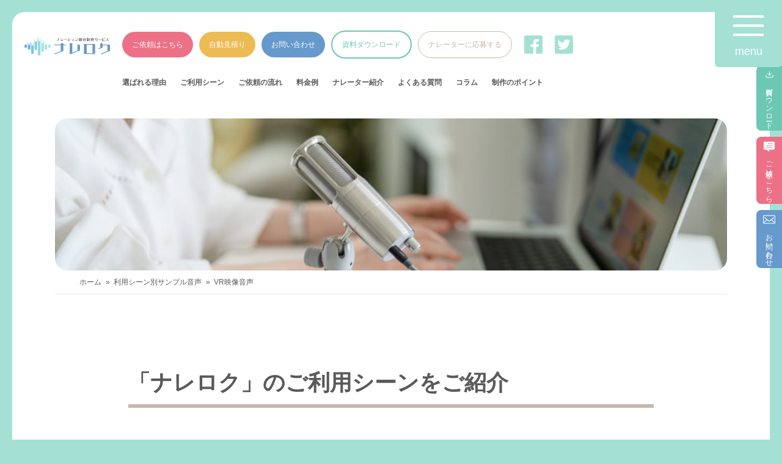

--- FILE ---
content_type: text/html; charset=UTF-8
request_url: https://nareroku.com/scene/vr/
body_size: 18228
content:
<!DOCTYPE html>
<html lang="ja">
<head>
    <meta charset="UTF-8" />
	<link rel="canonical" href="https://nareroku.com/">
    <meta name="viewport" content="width=device-width,initial-scale=1.0" />
    <meta name="format-detection" content="telephone=no" />
    <!-- meta情報 -->
    <!-- css -->
    <link rel="stylesheet" type="text/css" href="https://cdn.jsdelivr.net/npm/slick-carousel@1.8.1/slick/slick.css">
    <link rel="stylesheet" type="text/css" href="https://cdnjs.cloudflare.com/ajax/libs/slick-carousel/1.9.0/slick-theme.css">
    <link rel="stylesheet" href="https://nareroku.com/wp-content/themes/narrator/css/styles.css">
    <!-- JavaScript -->
    <script src="https://code.jquery.com/jquery-3.6.0.js"></script>
    <script src="https://ajax.googleapis.com/ajax/libs/jquery/3.6.0/jquery.min.js"></script>
    <script type="text/javascript" src="https://cdn.jsdelivr.net/npm/slick-carousel@1.8.1/slick/slick.min.js"></script>   
    <script defer src="https://nareroku.com/wp-content/themes/narrator/js/script.js"></script>
    <script defer src="https://nareroku.com/wp-content/themes/narrator/js/slick.js"></script>
	  <script defer src="https://nareroku.com/wp-content/themes/narrator/js/estimate.js"></script>

    
		<!-- All in One SEO 4.8.3.1 - aioseo.com -->
	<meta name="description" content="「VR」とは Virtual Reality の頭文字をとった言葉で、「仮想現実」と訳されます。現実ではないがそれに近い状況を五感に訴えかけることで作り出します。 現実には体験できないことを体験できたり、創作物をよりリアリティを増して感じることができます。また、医療分野や教育分野などでの利用も研究・開発されています。" />
	<meta name="robots" content="max-image-preview:large" />
	<link rel="canonical" href="https://nareroku.com/scene/vr/" />
	<meta name="generator" content="All in One SEO (AIOSEO) 4.8.3.1" />
		<meta property="og:locale" content="ja_JP" />
		<meta property="og:site_name" content="ナレロク - 宅録音声サービスならナレロク" />
		<meta property="og:type" content="article" />
		<meta property="og:title" content="VR映像音声 - ナレロク -利用シーン別サンプルボイス" />
		<meta property="og:description" content="「VR」とは Virtual Reality の頭文字をとった言葉で、「仮想現実」と訳されます。現実ではないがそれに近い状況を五感に訴えかけることで作り出します。 現実には体験できないことを体験できたり、創作物をよりリアリティを増して感じることができます。また、医療分野や教育分野などでの利用も研究・開発されています。" />
		<meta property="og:url" content="https://nareroku.com/scene/vr/" />
		<meta property="og:image" content="https://nareroku.com/wp-content/uploads/2022/11/アセット-2-100.jpg" />
		<meta property="og:image:secure_url" content="https://nareroku.com/wp-content/uploads/2022/11/アセット-2-100.jpg" />
		<meta property="og:image:width" content="1201" />
		<meta property="og:image:height" content="631" />
		<meta property="article:published_time" content="2022-11-03T17:25:56+00:00" />
		<meta property="article:modified_time" content="2022-11-28T11:16:43+00:00" />
		<meta name="twitter:card" content="summary_large_image" />
		<meta name="twitter:site" content="@nareroku_6_info" />
		<meta name="twitter:title" content="VR映像音声 - ナレロク -利用シーン別サンプルボイス" />
		<meta name="twitter:description" content="「VR」とは Virtual Reality の頭文字をとった言葉で、「仮想現実」と訳されます。現実ではないがそれに近い状況を五感に訴えかけることで作り出します。 現実には体験できないことを体験できたり、創作物をよりリアリティを増して感じることができます。また、医療分野や教育分野などでの利用も研究・開発されています。" />
		<meta name="twitter:image" content="https://nareroku.com/wp-content/uploads/2022/11/アセット-2-100.jpg" />
		<script type="application/ld+json" class="aioseo-schema">
			{"@context":"https:\/\/schema.org","@graph":[{"@type":"BreadcrumbList","@id":"https:\/\/nareroku.com\/scene\/vr\/#breadcrumblist","itemListElement":[{"@type":"ListItem","@id":"https:\/\/nareroku.com#listItem","position":1,"name":"\u30db\u30fc\u30e0","item":"https:\/\/nareroku.com","nextItem":{"@type":"ListItem","@id":"https:\/\/nareroku.com\/scene\/#listItem","name":"\u5229\u7528\u30b7\u30fc\u30f3"}},{"@type":"ListItem","@id":"https:\/\/nareroku.com\/scene\/#listItem","position":2,"name":"\u5229\u7528\u30b7\u30fc\u30f3","item":"https:\/\/nareroku.com\/scene\/","nextItem":{"@type":"ListItem","@id":"https:\/\/nareroku.com\/scene-category\/business\/#listItem","name":"\u30d3\u30b8\u30cd\u30b9\u30b7\u30fc\u30f3"},"previousItem":{"@type":"ListItem","@id":"https:\/\/nareroku.com#listItem","name":"\u30db\u30fc\u30e0"}},{"@type":"ListItem","@id":"https:\/\/nareroku.com\/scene-category\/business\/#listItem","position":3,"name":"\u30d3\u30b8\u30cd\u30b9\u30b7\u30fc\u30f3","item":"https:\/\/nareroku.com\/scene-category\/business\/","nextItem":{"@type":"ListItem","@id":"https:\/\/nareroku.com\/scene\/vr\/#listItem","name":"VR\u6620\u50cf\u97f3\u58f0"},"previousItem":{"@type":"ListItem","@id":"https:\/\/nareroku.com\/scene\/#listItem","name":"\u5229\u7528\u30b7\u30fc\u30f3"}},{"@type":"ListItem","@id":"https:\/\/nareroku.com\/scene\/vr\/#listItem","position":4,"name":"VR\u6620\u50cf\u97f3\u58f0","previousItem":{"@type":"ListItem","@id":"https:\/\/nareroku.com\/scene-category\/business\/#listItem","name":"\u30d3\u30b8\u30cd\u30b9\u30b7\u30fc\u30f3"}}]},{"@type":"Organization","@id":"https:\/\/nareroku.com\/#organization","name":"\u30ca\u30ec\u30ed\u30af","description":"\u5b85\u9332\u97f3\u58f0\u30b5\u30fc\u30d3\u30b9\u306a\u3089\u30ca\u30ec\u30ed\u30af","url":"https:\/\/nareroku.com\/","sameAs":["https:\/\/mobile.twitter.com\/nareroku_6_info"]},{"@type":"WebPage","@id":"https:\/\/nareroku.com\/scene\/vr\/#webpage","url":"https:\/\/nareroku.com\/scene\/vr\/","name":"VR\u6620\u50cf\u97f3\u58f0 - \u30ca\u30ec\u30ed\u30af -\u5229\u7528\u30b7\u30fc\u30f3\u5225\u30b5\u30f3\u30d7\u30eb\u30dc\u30a4\u30b9","description":"\u300cVR\u300d\u3068\u306f Virtual Reality \u306e\u982d\u6587\u5b57\u3092\u3068\u3063\u305f\u8a00\u8449\u3067\u3001\u300c\u4eee\u60f3\u73fe\u5b9f\u300d\u3068\u8a33\u3055\u308c\u307e\u3059\u3002\u73fe\u5b9f\u3067\u306f\u306a\u3044\u304c\u305d\u308c\u306b\u8fd1\u3044\u72b6\u6cc1\u3092\u4e94\u611f\u306b\u8a34\u3048\u304b\u3051\u308b\u3053\u3068\u3067\u4f5c\u308a\u51fa\u3057\u307e\u3059\u3002 \u73fe\u5b9f\u306b\u306f\u4f53\u9a13\u3067\u304d\u306a\u3044\u3053\u3068\u3092\u4f53\u9a13\u3067\u304d\u305f\u308a\u3001\u5275\u4f5c\u7269\u3092\u3088\u308a\u30ea\u30a2\u30ea\u30c6\u30a3\u3092\u5897\u3057\u3066\u611f\u3058\u308b\u3053\u3068\u304c\u3067\u304d\u307e\u3059\u3002\u307e\u305f\u3001\u533b\u7642\u5206\u91ce\u3084\u6559\u80b2\u5206\u91ce\u306a\u3069\u3067\u306e\u5229\u7528\u3082\u7814\u7a76\u30fb\u958b\u767a\u3055\u308c\u3066\u3044\u307e\u3059\u3002","inLanguage":"ja","isPartOf":{"@id":"https:\/\/nareroku.com\/#website"},"breadcrumb":{"@id":"https:\/\/nareroku.com\/scene\/vr\/#breadcrumblist"},"datePublished":"2022-11-04T02:25:56+09:00","dateModified":"2022-11-28T20:16:43+09:00"},{"@type":"WebSite","@id":"https:\/\/nareroku.com\/#website","url":"https:\/\/nareroku.com\/","name":"\u30ca\u30ec\u30ed\u30af","description":"\u5b85\u9332\u97f3\u58f0\u30b5\u30fc\u30d3\u30b9\u306a\u3089\u30ca\u30ec\u30ed\u30af","inLanguage":"ja","publisher":{"@id":"https:\/\/nareroku.com\/#organization"}}]}
		</script>
		<!-- All in One SEO -->

<link rel='dns-prefetch' href='//www.googletagmanager.com' />
<link rel="alternate" title="oEmbed (JSON)" type="application/json+oembed" href="https://nareroku.com/wp-json/oembed/1.0/embed?url=https%3A%2F%2Fnareroku.com%2Fscene%2Fvr%2F" />
<link rel="alternate" title="oEmbed (XML)" type="text/xml+oembed" href="https://nareroku.com/wp-json/oembed/1.0/embed?url=https%3A%2F%2Fnareroku.com%2Fscene%2Fvr%2F&#038;format=xml" />
<style id='wp-img-auto-sizes-contain-inline-css' type='text/css'>
img:is([sizes=auto i],[sizes^="auto," i]){contain-intrinsic-size:3000px 1500px}
/*# sourceURL=wp-img-auto-sizes-contain-inline-css */
</style>
<style id='wp-emoji-styles-inline-css' type='text/css'>

	img.wp-smiley, img.emoji {
		display: inline !important;
		border: none !important;
		box-shadow: none !important;
		height: 1em !important;
		width: 1em !important;
		margin: 0 0.07em !important;
		vertical-align: -0.1em !important;
		background: none !important;
		padding: 0 !important;
	}
/*# sourceURL=wp-emoji-styles-inline-css */
</style>
<style id='wp-block-library-inline-css' type='text/css'>
:root{--wp-block-synced-color:#7a00df;--wp-block-synced-color--rgb:122,0,223;--wp-bound-block-color:var(--wp-block-synced-color);--wp-editor-canvas-background:#ddd;--wp-admin-theme-color:#007cba;--wp-admin-theme-color--rgb:0,124,186;--wp-admin-theme-color-darker-10:#006ba1;--wp-admin-theme-color-darker-10--rgb:0,107,160.5;--wp-admin-theme-color-darker-20:#005a87;--wp-admin-theme-color-darker-20--rgb:0,90,135;--wp-admin-border-width-focus:2px}@media (min-resolution:192dpi){:root{--wp-admin-border-width-focus:1.5px}}.wp-element-button{cursor:pointer}:root .has-very-light-gray-background-color{background-color:#eee}:root .has-very-dark-gray-background-color{background-color:#313131}:root .has-very-light-gray-color{color:#eee}:root .has-very-dark-gray-color{color:#313131}:root .has-vivid-green-cyan-to-vivid-cyan-blue-gradient-background{background:linear-gradient(135deg,#00d084,#0693e3)}:root .has-purple-crush-gradient-background{background:linear-gradient(135deg,#34e2e4,#4721fb 50%,#ab1dfe)}:root .has-hazy-dawn-gradient-background{background:linear-gradient(135deg,#faaca8,#dad0ec)}:root .has-subdued-olive-gradient-background{background:linear-gradient(135deg,#fafae1,#67a671)}:root .has-atomic-cream-gradient-background{background:linear-gradient(135deg,#fdd79a,#004a59)}:root .has-nightshade-gradient-background{background:linear-gradient(135deg,#330968,#31cdcf)}:root .has-midnight-gradient-background{background:linear-gradient(135deg,#020381,#2874fc)}:root{--wp--preset--font-size--normal:16px;--wp--preset--font-size--huge:42px}.has-regular-font-size{font-size:1em}.has-larger-font-size{font-size:2.625em}.has-normal-font-size{font-size:var(--wp--preset--font-size--normal)}.has-huge-font-size{font-size:var(--wp--preset--font-size--huge)}.has-text-align-center{text-align:center}.has-text-align-left{text-align:left}.has-text-align-right{text-align:right}.has-fit-text{white-space:nowrap!important}#end-resizable-editor-section{display:none}.aligncenter{clear:both}.items-justified-left{justify-content:flex-start}.items-justified-center{justify-content:center}.items-justified-right{justify-content:flex-end}.items-justified-space-between{justify-content:space-between}.screen-reader-text{border:0;clip-path:inset(50%);height:1px;margin:-1px;overflow:hidden;padding:0;position:absolute;width:1px;word-wrap:normal!important}.screen-reader-text:focus{background-color:#ddd;clip-path:none;color:#444;display:block;font-size:1em;height:auto;left:5px;line-height:normal;padding:15px 23px 14px;text-decoration:none;top:5px;width:auto;z-index:100000}html :where(.has-border-color){border-style:solid}html :where([style*=border-top-color]){border-top-style:solid}html :where([style*=border-right-color]){border-right-style:solid}html :where([style*=border-bottom-color]){border-bottom-style:solid}html :where([style*=border-left-color]){border-left-style:solid}html :where([style*=border-width]){border-style:solid}html :where([style*=border-top-width]){border-top-style:solid}html :where([style*=border-right-width]){border-right-style:solid}html :where([style*=border-bottom-width]){border-bottom-style:solid}html :where([style*=border-left-width]){border-left-style:solid}html :where(img[class*=wp-image-]){height:auto;max-width:100%}:where(figure){margin:0 0 1em}html :where(.is-position-sticky){--wp-admin--admin-bar--position-offset:var(--wp-admin--admin-bar--height,0px)}@media screen and (max-width:600px){html :where(.is-position-sticky){--wp-admin--admin-bar--position-offset:0px}}

/*# sourceURL=wp-block-library-inline-css */
</style><style id='global-styles-inline-css' type='text/css'>
:root{--wp--preset--aspect-ratio--square: 1;--wp--preset--aspect-ratio--4-3: 4/3;--wp--preset--aspect-ratio--3-4: 3/4;--wp--preset--aspect-ratio--3-2: 3/2;--wp--preset--aspect-ratio--2-3: 2/3;--wp--preset--aspect-ratio--16-9: 16/9;--wp--preset--aspect-ratio--9-16: 9/16;--wp--preset--color--black: #000000;--wp--preset--color--cyan-bluish-gray: #abb8c3;--wp--preset--color--white: #ffffff;--wp--preset--color--pale-pink: #f78da7;--wp--preset--color--vivid-red: #cf2e2e;--wp--preset--color--luminous-vivid-orange: #ff6900;--wp--preset--color--luminous-vivid-amber: #fcb900;--wp--preset--color--light-green-cyan: #7bdcb5;--wp--preset--color--vivid-green-cyan: #00d084;--wp--preset--color--pale-cyan-blue: #8ed1fc;--wp--preset--color--vivid-cyan-blue: #0693e3;--wp--preset--color--vivid-purple: #9b51e0;--wp--preset--gradient--vivid-cyan-blue-to-vivid-purple: linear-gradient(135deg,rgb(6,147,227) 0%,rgb(155,81,224) 100%);--wp--preset--gradient--light-green-cyan-to-vivid-green-cyan: linear-gradient(135deg,rgb(122,220,180) 0%,rgb(0,208,130) 100%);--wp--preset--gradient--luminous-vivid-amber-to-luminous-vivid-orange: linear-gradient(135deg,rgb(252,185,0) 0%,rgb(255,105,0) 100%);--wp--preset--gradient--luminous-vivid-orange-to-vivid-red: linear-gradient(135deg,rgb(255,105,0) 0%,rgb(207,46,46) 100%);--wp--preset--gradient--very-light-gray-to-cyan-bluish-gray: linear-gradient(135deg,rgb(238,238,238) 0%,rgb(169,184,195) 100%);--wp--preset--gradient--cool-to-warm-spectrum: linear-gradient(135deg,rgb(74,234,220) 0%,rgb(151,120,209) 20%,rgb(207,42,186) 40%,rgb(238,44,130) 60%,rgb(251,105,98) 80%,rgb(254,248,76) 100%);--wp--preset--gradient--blush-light-purple: linear-gradient(135deg,rgb(255,206,236) 0%,rgb(152,150,240) 100%);--wp--preset--gradient--blush-bordeaux: linear-gradient(135deg,rgb(254,205,165) 0%,rgb(254,45,45) 50%,rgb(107,0,62) 100%);--wp--preset--gradient--luminous-dusk: linear-gradient(135deg,rgb(255,203,112) 0%,rgb(199,81,192) 50%,rgb(65,88,208) 100%);--wp--preset--gradient--pale-ocean: linear-gradient(135deg,rgb(255,245,203) 0%,rgb(182,227,212) 50%,rgb(51,167,181) 100%);--wp--preset--gradient--electric-grass: linear-gradient(135deg,rgb(202,248,128) 0%,rgb(113,206,126) 100%);--wp--preset--gradient--midnight: linear-gradient(135deg,rgb(2,3,129) 0%,rgb(40,116,252) 100%);--wp--preset--font-size--small: 13px;--wp--preset--font-size--medium: 20px;--wp--preset--font-size--large: 36px;--wp--preset--font-size--x-large: 42px;--wp--preset--spacing--20: 0.44rem;--wp--preset--spacing--30: 0.67rem;--wp--preset--spacing--40: 1rem;--wp--preset--spacing--50: 1.5rem;--wp--preset--spacing--60: 2.25rem;--wp--preset--spacing--70: 3.38rem;--wp--preset--spacing--80: 5.06rem;--wp--preset--shadow--natural: 6px 6px 9px rgba(0, 0, 0, 0.2);--wp--preset--shadow--deep: 12px 12px 50px rgba(0, 0, 0, 0.4);--wp--preset--shadow--sharp: 6px 6px 0px rgba(0, 0, 0, 0.2);--wp--preset--shadow--outlined: 6px 6px 0px -3px rgb(255, 255, 255), 6px 6px rgb(0, 0, 0);--wp--preset--shadow--crisp: 6px 6px 0px rgb(0, 0, 0);}:where(.is-layout-flex){gap: 0.5em;}:where(.is-layout-grid){gap: 0.5em;}body .is-layout-flex{display: flex;}.is-layout-flex{flex-wrap: wrap;align-items: center;}.is-layout-flex > :is(*, div){margin: 0;}body .is-layout-grid{display: grid;}.is-layout-grid > :is(*, div){margin: 0;}:where(.wp-block-columns.is-layout-flex){gap: 2em;}:where(.wp-block-columns.is-layout-grid){gap: 2em;}:where(.wp-block-post-template.is-layout-flex){gap: 1.25em;}:where(.wp-block-post-template.is-layout-grid){gap: 1.25em;}.has-black-color{color: var(--wp--preset--color--black) !important;}.has-cyan-bluish-gray-color{color: var(--wp--preset--color--cyan-bluish-gray) !important;}.has-white-color{color: var(--wp--preset--color--white) !important;}.has-pale-pink-color{color: var(--wp--preset--color--pale-pink) !important;}.has-vivid-red-color{color: var(--wp--preset--color--vivid-red) !important;}.has-luminous-vivid-orange-color{color: var(--wp--preset--color--luminous-vivid-orange) !important;}.has-luminous-vivid-amber-color{color: var(--wp--preset--color--luminous-vivid-amber) !important;}.has-light-green-cyan-color{color: var(--wp--preset--color--light-green-cyan) !important;}.has-vivid-green-cyan-color{color: var(--wp--preset--color--vivid-green-cyan) !important;}.has-pale-cyan-blue-color{color: var(--wp--preset--color--pale-cyan-blue) !important;}.has-vivid-cyan-blue-color{color: var(--wp--preset--color--vivid-cyan-blue) !important;}.has-vivid-purple-color{color: var(--wp--preset--color--vivid-purple) !important;}.has-black-background-color{background-color: var(--wp--preset--color--black) !important;}.has-cyan-bluish-gray-background-color{background-color: var(--wp--preset--color--cyan-bluish-gray) !important;}.has-white-background-color{background-color: var(--wp--preset--color--white) !important;}.has-pale-pink-background-color{background-color: var(--wp--preset--color--pale-pink) !important;}.has-vivid-red-background-color{background-color: var(--wp--preset--color--vivid-red) !important;}.has-luminous-vivid-orange-background-color{background-color: var(--wp--preset--color--luminous-vivid-orange) !important;}.has-luminous-vivid-amber-background-color{background-color: var(--wp--preset--color--luminous-vivid-amber) !important;}.has-light-green-cyan-background-color{background-color: var(--wp--preset--color--light-green-cyan) !important;}.has-vivid-green-cyan-background-color{background-color: var(--wp--preset--color--vivid-green-cyan) !important;}.has-pale-cyan-blue-background-color{background-color: var(--wp--preset--color--pale-cyan-blue) !important;}.has-vivid-cyan-blue-background-color{background-color: var(--wp--preset--color--vivid-cyan-blue) !important;}.has-vivid-purple-background-color{background-color: var(--wp--preset--color--vivid-purple) !important;}.has-black-border-color{border-color: var(--wp--preset--color--black) !important;}.has-cyan-bluish-gray-border-color{border-color: var(--wp--preset--color--cyan-bluish-gray) !important;}.has-white-border-color{border-color: var(--wp--preset--color--white) !important;}.has-pale-pink-border-color{border-color: var(--wp--preset--color--pale-pink) !important;}.has-vivid-red-border-color{border-color: var(--wp--preset--color--vivid-red) !important;}.has-luminous-vivid-orange-border-color{border-color: var(--wp--preset--color--luminous-vivid-orange) !important;}.has-luminous-vivid-amber-border-color{border-color: var(--wp--preset--color--luminous-vivid-amber) !important;}.has-light-green-cyan-border-color{border-color: var(--wp--preset--color--light-green-cyan) !important;}.has-vivid-green-cyan-border-color{border-color: var(--wp--preset--color--vivid-green-cyan) !important;}.has-pale-cyan-blue-border-color{border-color: var(--wp--preset--color--pale-cyan-blue) !important;}.has-vivid-cyan-blue-border-color{border-color: var(--wp--preset--color--vivid-cyan-blue) !important;}.has-vivid-purple-border-color{border-color: var(--wp--preset--color--vivid-purple) !important;}.has-vivid-cyan-blue-to-vivid-purple-gradient-background{background: var(--wp--preset--gradient--vivid-cyan-blue-to-vivid-purple) !important;}.has-light-green-cyan-to-vivid-green-cyan-gradient-background{background: var(--wp--preset--gradient--light-green-cyan-to-vivid-green-cyan) !important;}.has-luminous-vivid-amber-to-luminous-vivid-orange-gradient-background{background: var(--wp--preset--gradient--luminous-vivid-amber-to-luminous-vivid-orange) !important;}.has-luminous-vivid-orange-to-vivid-red-gradient-background{background: var(--wp--preset--gradient--luminous-vivid-orange-to-vivid-red) !important;}.has-very-light-gray-to-cyan-bluish-gray-gradient-background{background: var(--wp--preset--gradient--very-light-gray-to-cyan-bluish-gray) !important;}.has-cool-to-warm-spectrum-gradient-background{background: var(--wp--preset--gradient--cool-to-warm-spectrum) !important;}.has-blush-light-purple-gradient-background{background: var(--wp--preset--gradient--blush-light-purple) !important;}.has-blush-bordeaux-gradient-background{background: var(--wp--preset--gradient--blush-bordeaux) !important;}.has-luminous-dusk-gradient-background{background: var(--wp--preset--gradient--luminous-dusk) !important;}.has-pale-ocean-gradient-background{background: var(--wp--preset--gradient--pale-ocean) !important;}.has-electric-grass-gradient-background{background: var(--wp--preset--gradient--electric-grass) !important;}.has-midnight-gradient-background{background: var(--wp--preset--gradient--midnight) !important;}.has-small-font-size{font-size: var(--wp--preset--font-size--small) !important;}.has-medium-font-size{font-size: var(--wp--preset--font-size--medium) !important;}.has-large-font-size{font-size: var(--wp--preset--font-size--large) !important;}.has-x-large-font-size{font-size: var(--wp--preset--font-size--x-large) !important;}
/*# sourceURL=global-styles-inline-css */
</style>

<style id='classic-theme-styles-inline-css' type='text/css'>
/*! This file is auto-generated */
.wp-block-button__link{color:#fff;background-color:#32373c;border-radius:9999px;box-shadow:none;text-decoration:none;padding:calc(.667em + 2px) calc(1.333em + 2px);font-size:1.125em}.wp-block-file__button{background:#32373c;color:#fff;text-decoration:none}
/*# sourceURL=/wp-includes/css/classic-themes.min.css */
</style>
<link rel='stylesheet' id='wp-pagenavi-css' href='https://nareroku.com/wp-content/plugins/wp-pagenavi/pagenavi-css.css?ver=2.70' type='text/css' media='all' />

<!-- Site Kit によって追加された Google タグ（gtag.js）スニペット -->

<!-- Google アナリティクス スニペット (Site Kit が追加) -->
<script type="text/javascript" src="https://www.googletagmanager.com/gtag/js?id=G-8C6NBNZF2Y" id="google_gtagjs-js" async></script>
<script type="text/javascript" id="google_gtagjs-js-after">
/* <![CDATA[ */
window.dataLayer = window.dataLayer || [];function gtag(){dataLayer.push(arguments);}
gtag("set","linker",{"domains":["nareroku.com"]});
gtag("js", new Date());
gtag("set", "developer_id.dZTNiMT", true);
gtag("config", "G-8C6NBNZF2Y");
//# sourceURL=google_gtagjs-js-after
/* ]]> */
</script>

<!-- Site Kit によって追加された終了 Google タグ（gtag.js）スニペット -->
<link rel="https://api.w.org/" href="https://nareroku.com/wp-json/" /><link rel="EditURI" type="application/rsd+xml" title="RSD" href="https://nareroku.com/xmlrpc.php?rsd" />
<meta name="generator" content="WordPress 6.9" />
<link rel='shortlink' href='https://nareroku.com/?p=838' />
<meta name="generator" content="Site Kit by Google 1.154.0" />
<!-- Google タグ マネージャー スニペット (Site Kit が追加) -->
<script type="text/javascript">
/* <![CDATA[ */

			( function( w, d, s, l, i ) {
				w[l] = w[l] || [];
				w[l].push( {'gtm.start': new Date().getTime(), event: 'gtm.js'} );
				var f = d.getElementsByTagName( s )[0],
					j = d.createElement( s ), dl = l != 'dataLayer' ? '&l=' + l : '';
				j.async = true;
				j.src = 'https://www.googletagmanager.com/gtm.js?id=' + i + dl;
				f.parentNode.insertBefore( j, f );
			} )( window, document, 'script', 'dataLayer', 'GTM-5BVC5DN' );
			
/* ]]> */
</script>

<!-- (ここまで) Google タグ マネージャー スニペット (Site Kit が追加) -->
<link rel="icon" href="https://nareroku.com/wp-content/uploads/2022/11/cropped-favi-32x32.png" sizes="32x32" />
<link rel="icon" href="https://nareroku.com/wp-content/uploads/2022/11/cropped-favi-192x192.png" sizes="192x192" />
<link rel="apple-touch-icon" href="https://nareroku.com/wp-content/uploads/2022/11/cropped-favi-180x180.png" />
<meta name="msapplication-TileImage" content="https://nareroku.com/wp-content/uploads/2022/11/cropped-favi-270x270.png" />
		<style type="text/css" id="wp-custom-css">
			.ebook-single-download {
	padding:  40px 10px 20px 10px;
}
@media screen and (min-width: 768px) {
	.ebook-single-download {
		padding: 54px 60px 147px 66px;
	}
}
#contact iframe div {
	display: none;
}

iframe .form-preview-reqiured {
	background-color: #EC7187;
}

.keyword__button-text span {
	color: #DD6B63;
}
.keyword__button {
	background-size: contain;
	background-repeat: no-repeat;
}


.block-quote {
  display: -webkit-box;
  display: -ms-flexbox;
  display: flex;
  -webkit-box-orient: vertical;
  -webkit-box-direction: normal;
      -ms-flex-direction: column;
          flex-direction: column;
}
@media screen and (min-width: 768px) {
  .block-quote {
    margin: 0 auto;
    max-width: 48.4375rem;
  }
}

.block-quote blockquote {
  position: relative;
  padding: 20px 20px 20px 70px;
  padding: 1.25rem 1.25rem 1.25rem 4.375rem;
  background-color: #EEEEED;
}
@media screen and (min-width: 768px) {
  .block-quote blockquote {
    padding: 1.875rem 1.375rem 20px 4.375rem;
  }
}

.block-quote blockquote::before {
  position: absolute;
  content: "";
  background-image: url('https://nareroku.com/wp-content/uploads/2022/11/blockquote.png');
  background-size: cover;
  display: inline-block;
  width: 28px;
  width: 1.75rem;
  height: 21px;
  height: 1.3125rem;
  left: 25px;
  left: 1.5625rem;
  top: 25px;
  top: 1.5625rem;
}

.block-quote blockquote cite {
  font-style: normal;
  font-size: 14px;
  font-size: 0.875rem;
  line-height: 180%;
}

.block-quote__description {
  font-size: 13px;
  font-size: 0.8125rem;
  padding-top: 10px;
  padding-top: 0.625rem;
  color: #999999;
  float: right;
  text-align: right;
}
.acf__block-quote {
    margin-top: 51px;
}


.ebook-archive .category-search__all {
	border-color: #999999;
}
.ebook-archive .category-search__link--active {
	background-color: #A4E1D4;
	border-color: #A4E1D4;
}

.ebook-single-download h2 {
	padding-bottom: 30px;
	border-bottom: 1px solid #999999;
	color: #C8B8AA;
	font-size: 23px;
	text-align: center;
}
@media screen and (min-width: 768px) {
.top-narrator .slick-dots {
	display: none!important;
}
}

.top-narrator .slick-dots {
	left: 50%;
	right: initial;
	transform: translateX(-50%);
}

/*見積りページ*/

.estimate-box {
  padding-bottom: 10px;
  padding-bottom: 0.625rem;
  border-bottom: 1px solid #D9D9D9;
}
@media screen and (min-width: 768px) {
  .estimate-box {
    padding-bottom: 1.5625rem;
  }
}

.estimate-box:not(:last-of-type) {
  margin-top: 12px;
  margin-top: 0.75rem;
}
@media screen and (min-width: 768px) {
  .estimate-box:not(:last-of-type) {
    margin-top: 1.5625rem;
  }
}

.estimate-box__title {
  font-weight: bold;
  font-size: 20px;
  font-size: 1.25rem;
  color: #5A5A5A;
}
@media screen and (min-width: 768px) {
  .estimate-box__title {
    white-space: nowrap;
    font-size: 1.5625rem;
  }
}

.estimate-box__input-area-title {
  margin-top: 14px;
  margin-top: 0.875rem;
  display: inline-block;
}
@media screen and (min-width: 768px) {
  .estimate-box__input-area-title {
    margin-top: 0;
    margin-right: 2.5rem;
  }
}

.estimate-box__input-area input {
  margin-top: 10px;
  margin-top: 0.625rem;
  padding: 6px 10px;
  padding: 0.375rem 0.625rem;
  width: 100%;
  border: 1px solid #A1A4B1;
  border-radius: 0.25rem;
}
@media screen and (min-width: 768px) {
  .estimate-box__input-area input {
    margin-top: 0;
    padding: 0.75rem 0.625rem;
    max-width: 7.875rem;
  }
}

.estimate-box__input-area-meta {
  margin-left: 12px;
  margin-left: 0.75rem;
}

@media screen and (min-width: 768px) {
  .estimate-box__contents--pc {
    display: -webkit-box;
    display: -ms-flexbox;
    display: flex;
    -webkit-box-align: center;
        -ms-flex-align: center;
            align-items: center;
    -webkit-box-pack: justify;
        -ms-flex-pack: justify;
            justify-content: space-between;
  }
}

.estimate-box__contents--baseline {
  -webkit-box-align: baseline;
      -ms-flex-align: baseline;
          align-items: baseline;
}
@media screen and (min-width: 768px) {
  .estimate-box__contents--baseline {
    -webkit-box-align: baseline;
        -ms-flex-align: baseline;
            align-items: baseline;
  }
}

.estimate-box__input-box {
  display: -webkit-box;
  display: -ms-flexbox;
  display: flex;
  -webkit-box-orient: vertical;
  -webkit-box-direction: normal;
      -ms-flex-direction: column;
          flex-direction: column;
  -webkit-box-pack: justify;
      -ms-flex-pack: justify;
          justify-content: space-between;
}
@media screen and (min-width: 768px) {
  .estimate-box__input-box {
    -webkit-box-orient: horizontal;
    -webkit-box-direction: normal;
        -ms-flex-direction: row;
            flex-direction: row;
    -webkit-box-align: center;
        -ms-flex-align: center;
            align-items: center;
  }
}

.estimate-box__contents--pc input {
  width: 80%;
}

input.w-100 {
  width: 100%;
}

.estimate-box__input-box:nth-child(2) {
  margin-top: 20px;
  margin-top: 1.25rem;
}

.estimate-box__select {
  position: relative;
  margin-top: 12px;
  margin-top: 0.75rem;
  padding: 12px 16px;
  padding: 0.75rem 1rem;
  border: 1px solid #A1A4B1;
  width: 100%;
  font-size: 11px;
  font-size: 0.6875rem;
  border-radius: 0.25rem;
  color: #5A5A5A;
  background-image: url('https://nareroku.com/wp-content/uploads/2022/11/select-arrow.png');
  background-position: right 10px center;
  background-repeat: no-repeat;
  background-size: 10px 5px;
}
@media screen and (min-width: 768px) {
  .estimate-box__select {
    margin-top: 0;
    max-width: 27.5rem;
    font-size: 0.875rem;
  }
}

.estimate-box__text {
  margin-top: 17px;
  margin-top: 1.0625rem;
  font-size: 12px;
  font-size: 0.75rem;
}
@media screen and (min-width: 768px) {
  .estimate-box__text {
    margin-top: 1.875rem;
  }
}

.estimate-download {
  width: 100vw;
  margin: 0 calc(50% - 50vw);
  padding: 30px 10px;
  padding: 1.875rem 0.625rem;
  background-color: #F8F8F8;
}
@media screen and (min-width: 768px) {
  .estimate-download {
    width: auto;
    width: initial;
    margin: 0;
    margin: initial;
  }
}

.estimate-download__title {
  text-align: center;
  padding-bottom: 30px;
  padding-bottom: 1.875rem;
  border-bottom: 1px solid #D9D9D9;
  font-size: 18px;
  font-size: 1.125rem;
}
@media screen and (min-width: 768px) {
  .estimate-download__title {
    margin-left: auto;
    margin-right: auto;
    max-width: 64.125rem;
    font-size: 1.5625rem;
  }
}

.estimate-form {
  margin-top: 40px;
  margin-top: 2.5rem;
  padding-bottom: 20px;
  padding-bottom: 1.25rem;
}
@media screen and (min-width: 768px) {
  .estimate-form {
    margin-top: 4.375rem;
    margin-left: auto;
    margin-right: auto;
    padding-bottom: 3.75rem;
    max-width: 48.75rem;
  }
}

.estimate-form__button {
  margin-top: 50px;
  margin-top: 3.125rem;
  padding: 13px 40px;
  padding: 0.8125rem 2.5rem;
  background-color: #5A5A5A;
  color: #fff;
  text-align: center;
  border-radius: 3.125rem;
  cursor: pointer;
}
@media screen and (min-width: 768px) {
  .estimate-form__button {
    max-width: 22.5rem;
    margin-left: auto;
    margin-right: auto;
    font-size: 1.25rem;
  }
}

.estimate-table-section {
  width: 100vw;
  margin: 0 calc(50% - 50vw);
  background-color: #F4F4EF;
}
@media screen and (min-width: 768px) {
  .estimate-table-section {
    width: 100%;
    margin: 0;
    margin: initial;
  }
}

.estimate-table-section__inner {
  padding: 50px 10.5px;
  padding: 3.125rem 0.65625rem;
}
@media screen and (min-width: 768px) {
  .estimate-table-section__inner {
    max-width: 60rem;
    margin-left: auto;
    margin-right: auto;
  }
}

.estimate-table-section__title {
  padding-bottom: 20px;
  padding-bottom: 1.25rem;
  color: #5A5A5A;
  font-weight: 500;
  text-align: center;
  border-bottom: 1px solid #D9D9D9;
}
@media screen and (min-width: 768px) {
  .estimate-table-section__title {
    font-size: 1.875rem;
    border: none;
  }
}

.estimate-table {
  margin-top: 20px;
  margin-top: 1.25rem;
  width: 100%;
  border-collapse: collapse;
}
@media screen and (min-width: 768px) {
  .estimate-table {
    position: relative;
    max-width: 60rem;
    margin-left: auto;
    margin-right: auto;
    padding: 0.625rem 1.25rem;
  }
}
.estimate-table tr:not(:first-of-type) {
  border-bottom: 1px solid #D9D9D9;
}
.estimate-table th {
  padding: 12px 0 12px;
  padding: 0.75rem 0 0.75rem;
  background-color: #A4E1D4;
  color: #5A5A5A;
  font-weight: normal;
  font-size: 12px;
  font-size: 0.75rem;
  border-right: 1px solid #F4F4EF;
}
@media screen and (min-width: 768px) {
  .estimate-table th {
    font-size: 1rem;
  }
}
.estimate-table td {
  padding-top: 12px;
  padding-top: 0.75rem;
  padding-bottom: 12px;
  padding-bottom: 0.75rem;
  padding-left: 12px;
  padding-left: 0.75rem;
  max-width: 40px;
  font-size: 10px;
  font-size: 0.625rem;
  border-right: 1px solid #F4F4EF;
}
@media screen and (min-width: 768px) {
  .estimate-table td {
    max-width: 3.75rem;
    font-size: 1rem;
  }
}
.estimate-table .pl-12 {
  padding-left: 12px;
  padding-left: 0.75rem;
  text-align: left;
}
.estimate-table .ta-r {
  padding-right: 12px;
  padding-right: 0.75rem;
  padding-left: 0;
  text-align: right;
}
.estimate-table .w-30 {
  width: 30%;
}

@media screen and (min-width: 768px) {
  .estimate-table::after,
.estimate-table::before {
    position: absolute;
    content: "";
    left: 0;
    background-color: #000;
    width: 100%;
    height: 1px;
  }
}

@media screen and (min-width: 768px) {
  .estimate-table::before {
    top: -0.625rem;
  }
}

@media screen and (min-width: 768px) {
  .estimate-table::after {
    bottom: -0.625rem;
  }
}

.estimate-table__white-box {
  background-color: #fff;
}

@media screen and (min-width: 768px) {
  .estimate-table__white-box--item {
    background-color: transparent;
    background-color: initial;
  }
}

.estimate-table__white-box--price {
  text-align: right;
  font-weight: bold;
}
@media screen and (min-width: 768px) {
  .estimate-table__white-box--price {
    padding-right: 0.75rem;
  }
}

.estimate-table__total {
  margin-left: auto;
  width: 70%;
}
@media screen and (min-width: 768px) {
  .estimate-table__total {
    margin-top: 0.625rem;
  }
}

.estimate-table__total-box {
  padding: 4px 12px 4px 28px;
  padding: 0.25rem 0.75rem 0.25rem 1.75rem;
  display: -webkit-box;
  display: -ms-flexbox;
  display: flex;
  -webkit-box-pack: justify;
      -ms-flex-pack: justify;
          justify-content: space-between;
}
@media screen and (min-width: 768px) {
  .estimate-table__total-box {
    padding: 1.4375rem 1.875rem;
  }
}
.estimate-table__total-box span {
  font-size: 12px;
  font-size: 0.75rem;
  font-weight: 500;
  color: #5A5A5A;
}
@media screen and (min-width: 768px) {
  .estimate-table__total-box span {
    font-size: 1.125rem;
  }
}

.estimate-table__total-box:not(:nth-child(2)) {
  background-color: #fff;
}
@media screen and (min-width: 768px) {
  .estimate-table__total-box:not(:nth-child(2)) {
    padding: 0.5rem 1.875rem;
    font-size: 1.125rem;
  }
}

.estimate {
  position: relative;
  padding-top: 40px;
  padding-top: 2.5rem;
}

.estimate__inner {
  padding-right: 40px;
  padding-right: 2.5rem;
  padding-left: 40px;
  padding-left: 2.5rem;
}
@media screen and (min-width: 768px) {
  .estimate__inner {
    margin-right: 20px;
    margin-left: 20px;
    padding: 0;
  }
}

.estimate__text {
  padding-top: 20px;
  padding-top: 1.25rem;
  font-size: 12px;
  font-size: 0.75rem;
  line-height: 170%;
}
@media screen and (min-width: 768px) {
  .estimate__text {
    padding-top: 2.5rem;
    margin-left: auto;
    margin-right: auto;
    max-width: 48.75rem;
    font-size: 0.875rem;
  }
}

.estimate__text--note {
  padding-top: 0;
  color: #EC7187;
}
@media screen and (min-width: 768px) {
  .estimate__text--note {
    font-size: 0.875rem;
  }
}

@media screen and (min-width: 768px) {
  .estimate__cotents--pc {
    display: -webkit-box;
    display: -ms-flexbox;
    display: flex;
    -webkit-box-align: baseline;
        -ms-flex-align: baseline;
            align-items: baseline;
    margin-top: 3.75rem;
    margin-left: auto;
    margin-right: auto;
    max-width: 48.75rem;
  }
}

.estimate__section-title {
  margin-top: 40px;
  margin-top: 2.5rem;
  margin-left: calc(50% - 50vw);
  margin-right: calc(50% - 50vw);
  padding-left: 30px;
  padding-left: 1.875rem;
  padding-top: 10px;
  padding-top: 0.625rem;
  padding-bottom: 11px;
  padding-bottom: 0.6875rem;
  width: 100vw;
  background-color: #A4E1D4;
  font-size: 16px;
  font-size: 1rem;
  color: #fff;
}
@media screen and (min-width: 768px) {
  .estimate__section-title {
    margin: 0;
    margin: initial;
    margin-right: 0.625rem;
    padding: 0;
    padding: initial;
    background-color: transparent;
    background-color: initial;
    color: #6699CC;
    font-size: 1.875rem;
    white-space: nowrap;
  }
}

.estimate__section-text {
  padding-top: 20px;
  padding-top: 1.25rem;
  font-size: 14px;
  font-size: 0.875rem;
  color: #000;
  text-align: center;
  line-height: 170%;
}
@media screen and (min-width: 768px) {
  .estimate__section-text {
    padding: 0;
    padding: initial;
    color: #6699CC;
    font-size: 1.0625rem;
    white-space: nowrap;
  }
}
.estimate-download__script-inner {
	margin-left: auto;
	margin-right: auto;
	max-width: 1096px;
}

/*form*/

.form {
  position: relative;
  padding-top: 40px;
  padding-top: 2.5rem;
}

.form__inner {
  padding-right: 40px;
  padding-right: 2.5rem;
  padding-left: 40px;
  padding-left: 2.5rem;
}
@media screen and (min-width: 768px) {
  .form__inner {
    padding: 0;
    margin-right: 20px;
    margin-left: 20px;
  }
}

.form__introduction {
  font-size: 14px;
  font-size: 0.875rem;
  padding-top: 20px;
  padding-top: 1.25rem;
  padding-bottom: 40px;
  padding-bottom: 2.5rem;
  text-align: center;
  line-height: 170%;
}
@media screen and (min-width: 768px) {
  .form__introduction {
    padding-top: 2.5rem;
    padding-bottom: 5rem;
    margin-right: auto;
    margin-left: auto;
    max-width: 55rem;
  }
}

.form__container {
  width: 100vw;
  margin: 0 calc(50% - 50vw);
  padding: 40px 0;
  padding: 2.5rem 0;
  background-color: #F7F7F7;
}
@media screen and (min-width: 768px) {
  .form__container {
    padding: 5rem 0;
    width: auto;
    width: initial;
    margin: 0;
    margin: initial;
  }
}

.form__script-inner {
	padding: 0 10px;
}
@media screen and (min-width: 768px) {
  .form__script-inner {
    margin-left: auto;
    margin-right: auto;
    max-width: 1096px;
  }
}

.form__head {
  display: -webkit-box;
  display: -ms-flexbox;
  display: flex;
  -webkit-box-pack: center;
      -ms-flex-pack: center;
          justify-content: center;
  margin-left: auto;
  margin-right: auto;
  padding: 84px 40px 20px;
  padding: 5.25rem 2.5rem 1.25rem;
  max-width: 1026px;
  max-width: 64.125rem;
  width: 90%;
  border-bottom: 1px solid #999999;
  text-align: center;
}

.form__head p {
  position: relative;
  color: #C8B8AA;
  text-align: center;
}
@media screen and (min-width: 768px) {
  .form__head p {
    font-size: 1.4375rem;
    font-weight: bold;
  }
}

.form__head p:not(:first-of-type)::before {
  position: absolute;
  top: 50%;
  left: -40px;
  left: -2.5rem;
  -webkit-transform: translateY(-50%);
          transform: translateY(-50%);
  content: "";
  width: 18px;
  width: 1.125rem;
  height: 30px;
  height: 1.875rem;
  background-image: url('https://nareroku.com/wp-content/uploads/2022/11/arrow-gold-1.png');
	background-repeat: no-repeat;
}

.form__head p:not(:nth-child(1)) {
  margin-left: 50px;
}
@media screen and (min-width: 768px) {
	.form__head p:not(:nth-child(1)) {
  margin-left: 80px;
  margin-left: 5rem;
}
}
p.form__head--active {
  color: #5A5A5A;
}

.form__content {
  margin-top: 80px;
  margin-top: 5rem;
  text-align: center;
}
@media screen and (min-width: 768px) {
  .form__content {
    margin-top: 6.25rem;
    padding-bottom: 6.25rem;
  }
}

.form__title--blue {
  color: #4BA0DC;
}
@media screen and (min-width: 768px) {
  .form__title--blue {
    font-size: 2rem;
    max-width: 43.75rem;
  }
}

.form__text {
  margin-top: 20px;
  margin-top: 1.25rem;
  margin-left: auto;
  margin-right: auto;
  width: 80%;
  color: #000;
  text-align: center;
  font-size: 12px;
  font-size: 0.75rem;
}
@media screen and (min-width: 768px) {
  .form__text {
    margin-top: 2.5rem;
    width: 100%;
  }
}

.form__button {
  display: inline-block;
  margin-top: 80px;
  margin-top: 5rem;
  background-color: #EC7187;
  padding: 12px 50px;
  padding: 0.75rem 3.125rem;
  color: #fff;
  font-size: 14px;
  font-size: 0.875rem;
  font-weight: 500;
}
@media screen and (min-width: 768px) {
  .form__button {
    margin-top: 7.5rem;
  }
}

p.form__box {
   padding: 9px 7px;
  background-color: #E6E6E6;
  border-radius: 0.3125rem;
  font-weight: normal;
}
@media screen and (min-width: 768px) {
	p.form__box {
		  padding: 12px 57px;
  padding: 0.75rem 3.5625rem;
	}
}
p.form__box--active {
  background-color: #EDD591;
}

.form__head p.form__box:not(:first-of-type)::before {
			 left: -37px;
    width: 20px;
    height: 20px;
	background-size: contain;
  background-image: url('https://nareroku.com/wp-content/uploads/2022/11/triangle-contact.png');
}
@media screen and (min-width: 768px) {
	.form__head p.form__box:not(:first-of-type)::before {
	left: -50px;
	width: 30px;
	height: 30px;
	}
}
.form__button--contact {
	background-color: #6699CC;
}


.table {
  color: #1E1E1E;
  font-size: 14px;
  font-size: 0.875rem;
}
@media screen and (min-width: 768px) {
  .table {
    margin: 0 auto;
    max-width: 49.3125rem;
    font-size: 1rem;
  }
}

.table table {
  border-collapse: collapse;
	    display: block;
    overflow-x: auto;
    -webkit-overflow-scrolling: touch;

}

.table th {
  padding: 12px;
  min-width: 125px;
  min-width: 7.8125rem;
  font-weight: normal;
  background-color: #EFF7FF;
  text-align: left;
}
@media screen and (min-width: 768px) {
  .table th {
    min-width: 12.1875rem;
    padding: 0.75rem;
  }
}

.table tr {
  border-bottom: 1px solid #E0E0E0;
  border-bottom-color: #E0E0E0;
}

.table td {
  padding: 12px;
  padding: 0.75rem;
  line-height: 25.2px;
  line-height: 1.575rem;
}
@media screen and (min-width: 768px) {
  .table td {
    line-height: 2.1rem;
  }
}

@media screen and (min-width: 768px) {
.relate-scene .slick-list {
	margin-top: 40px;
}
}

@media screen and (min-width: 768px) {
	.column-card {
		height: 380px;
	}
}
.child-column {
		border-bottom-left-radius: 0;
	border-bottom-right-radius: 0;
}
@media screen and (min-width: 768px) {
.child-column {
	margin-left: 0;
		margin-right: 0;
}
}


.column-archive__container .column-card:nth-child(1) {
	margin-left: 0;
}
@media screen and (min-width: 768px) {
	.column-archive__container .column-card:nth-child(3) {
		margin-top: 0;
	}
}

.fixed-button {
	top: 10%;
}
@media screen and (min-width: 768px) {
.fixed-button {
	top: 15%;
}
}
@media screen and (min-width: 768px) {
.contact-box__container {
	bottom: 0;
	align-items: flex-end;
}
}
@media screen and (min-width: 768px) {
.relate-scene__inner {
	margin: 0 auto;
}
}
@media screen and (min-width: 768px) {
.relate-scene__inner .slick-dots {
	top: -0.2rem;
	right: calc(10vw + 25px);
}
	.slick-dots li:nth-child(3) {
		display: inline-block;
	}
}
.narrator-box__item {
	height: 190px;
}
.top-narrator .slick-dots {
	top: -50px;
}
.slick-dots li:nth-child(3) {
	display: inline-block;
}
.slick-dots li:nth-child(n + 4) {
	display: none;
}
@media screen and (min-width: 768px) {
.narrator-box__item {
	    display: flex;
    flex-direction: column;
    justify-content: space-between;
    height: 188px;
}
}
.category-search__link {
	cursor: pointer;
}
.column-search__item {
	cursor: pointer;
}
.column-search__item.active {
	color: #fff;
}

.column-business {
	background-color: #EFB48D;
}

@media screen and (min-width: 768px) {
	.narrator-archive--search {
		margin-left: 0;
		margin-right: 0;
		margin-top: 0;
	}
}

.narrator-box__name {
	white-space: pre-wrap;
}
.top-use-seen::before {
	display: none;
}


.not-page {
	position: relative;
	padding: 120px 0;
	min-height: 40vh;
	text-align: center;
}
.not-page__title {
	padding-bottom: 40px;
	font-size: 24px;
	font-weight: bold;
	text-align: center;
}
.not-page__text {
	font-size: 18px;
		text-align: center;
}

.user-item__image-wrapper {
	margin-right: 10px;
}

@media screen and (min-width: 768px) {
.top-ebook a.ebook-card {
	padding-top: 1.75rem;
	}
}
@media screen and (min-width: 768px) {
.footer-nav__child-link ul li:nth-child(n + 2) {
    margin-top: 6px;
    margin-top: 0.375rem;
	}
}
.humburger-menu__child-link ul li:nth-child(n + 2) {
margin-top: 10px;
    margin-top: 0.625rem;
}
@media screen and (min-width: 768px) {
.humburger-menu__child-link ul li:nth-child(n + 2) {
    margin-top: 1.25rem;

	}
	.top-column__container {
		flex-wrap: nowrap;
	}
	.column-card {
		height: auto;
	}
}

.slick-track {
	display: flex!important;
}		</style>
		</head>
<body>
    <header class="header">
        <div class="header__container">
            <div class="header__link-container">
                <a href="https://nareroku.com" class="header__logo-link">
                    <h1><img src="https://nareroku.com/wp-content/themes/narrator/images/common/logo.png" alt="ナレーション録音サービス　ナレロク　ロゴ" class="header__logo-image"></h1>
                </a>
            </div>
            <nav class="header__global-nav global-nav u-desktop">
                <div class="global-nav__head">
                    <a href="https://nareroku.com/form" class="global-nav__button global-nav__button--request">ご依頼はこちら</a>
                    <a href="https://nareroku.com/estimate" class="global-nav__button global-nav__button--estimate">自動見積り</a>
                    <a href="https://nareroku.com/contact" class="global-nav__button global-nav__button--contact">お問い合わせ</a>
                    <a href="https://nareroku.com/ebook" class="global-nav__button global-nav__button--ebook">資料ダウンロード</a>
                    <a href="https://docs.google.com/forms/d/1YEg8T3fdFO5Em-IFRs1uyAhSJJtpWZFIFFDgAwpFCLE/edit" target="_blank" rel="noopener noreferrer" class="global-nav__button global-nav__button--apply">ナレーターに応募する</a>
                    <div class="globa-nav__sns sns">
                        <a href="http://facebook.com/nareroku" class="global-nav__sns-box sns__link" target="_blank" rel="noopener noreferrer"><img src="https://nareroku.com/wp-content/themes/narrator/images/common/Facebook.png" alt="Facebook" class="global-nav__sns-image sns__image"></a>
                        <a href="https://mobile.twitter.com/nareroku_6_info" class="global-nav__twitter-box sns__link" target="_blank" rel="noopener noreferrer"><img src="https://nareroku.com/wp-content/themes/narrator/images/common/Twitter.png" alt="Twitter" class="global-nav__sns-image sns__image"></a>
                    </div>
                </div>
                <div class="global-nav__foot">
						<nav id="header-nav" class="global-nav__link"><ul id="menu-%e3%83%98%e3%83%83%e3%83%80%e3%83%bc%e3%83%a1%e3%83%8b%e3%83%a5%e3%83%bc" class="header__menu nav__lists"> <a href="https://nareroku.com/reason/" class="global-nav__link">選ばれる理由</a></li>
 <a href="https://nareroku.com/scene/" class="global-nav__link">ご利用シーン</a></li>
 <a href="https://nareroku.com/flow/" class="global-nav__link">ご依頼の流れ</a></li>
 <a href="https://nareroku.com/price/" class="global-nav__link">料金例</a></li>
 <a href="https://nareroku.com/narrator/" class="global-nav__link">ナレーター紹介</a></li>
 <a href="https://nareroku.com/faq/" class="global-nav__link">よくある質問</a></li>
 <a href="https://nareroku.com/column/" class="global-nav__link">コラム</a></li>
 <a href="https://nareroku.com/knowledge/" class="global-nav__link">制作のポイント</a></li>
</ul></nav>                </div>
            </nav>
        </div>
        <div class="header__hamburger hamburger js-hamburger">
            <span></span>
            <span></span>
            <span></span>
            <p class="humburger__text">menu</p>
        </div>
        <nav class="header__humburger-menu hamburger-menu js-globalMenuSp">
            <div class="hamburger-menu__head"><a href="https://nareroku.com" class="hamburger-menu__logo-link"><img src="https://nareroku.com/wp-content/themes/narrator/images/common/logo.png" alt="" class="hamburger-menu__image"></a></div>
            <ul class="humburger-menu__lists">
                <li class="humburger-menu__item">
                    <div class="humburger-menu__parent u-desktop">
                        <span class="humburger-menu__parent-text">サービスについて</span>
                        <span class="humburger-menu__icon active"></span>
                    </div>
                    <div class="humburger-menu__parent js-item u-mobile">
                        <span class="humburger-menu__parent-text">サービスについて</span>
                        <span class="humburger-menu__icon active"></span>
                    </div>
                    <div class="humburger-menu__sp-container">
                    <div class="humburger-menu__child-lists">
								<nav class="humburger-menu__child-link"><ul id="menu-%e3%83%8f%e3%83%b3%e3%83%90%e3%83%bc%e3%82%ac%e3%83%bc%e3%83%a1%e3%83%8b%e3%83%a5%e3%83%bc%ef%bc%91" class="menu"><li id="menu-item-2053" class="menu-item menu-item-type-post_type menu-item-object-page menu-item-2053"><a href="https://nareroku.com/reason/">ナレロクが選ばれる理由</a></li>
<li id="menu-item-2052" class="menu-item menu-item-type-post_type menu-item-object-page menu-item-2052"><a href="https://nareroku.com/flow/">ご依頼の流れ</a></li>
<li id="menu-item-2051" class="menu-item menu-item-type-custom menu-item-object-custom menu-item-2051"><a href="https://nareroku.com/scene/">ご利用シーン別サンプル音声</a></li>
<li id="menu-item-2055" class="menu-item menu-item-type-post_type menu-item-object-page menu-item-2055"><a href="https://nareroku.com/price/">料金一覧</a></li>
<li id="menu-item-2054" class="menu-item menu-item-type-custom menu-item-object-custom menu-item-2054"><a href="https://nareroku.com/narrator/">ナレーター紹介</a></li>
</ul></nav>                    </div>
                    </div>
                </li>
                <li class="humburger-menu__item">
                    <div class="humburger-menu__parent u-desktop">
                        <span class="humburger-menu__parent-text">お役立ち情報</span>
                        <span class="humburger-menu__icon"></span>
                    </div>
                    <div class="humburger-menu__parent u-mobile js-item">
                        <span class="humburger-menu__parent-text">お役立ち情報</span>
                        <span class="humburger-menu__icon"></span>
                    </div>
                    <div class="humburger-menu__sp-container">
                    <div class="humburger-menu__child-lists">
								<nav class="humburger-menu__child-link"><ul id="menu-%e3%83%8f%e3%83%b3%e3%83%90%e3%83%bc%e3%82%ac%e3%83%bc%e3%83%a1%e3%83%8b%e3%83%a5%e3%83%bc%ef%bc%92" class="menu"><li id="menu-item-2060" class="menu-item menu-item-type-custom menu-item-object-custom menu-item-2060"><a href="https://nareroku.com/ebook/">無料資料ダウンロード</a></li>
<li id="menu-item-2057" class="menu-item menu-item-type-post_type menu-item-object-page menu-item-2057"><a href="https://nareroku.com/knowledge/">ナレーション制作での重要なポイント</a></li>
<li id="menu-item-2056" class="menu-item menu-item-type-post_type menu-item-object-page menu-item-2056"><a href="https://nareroku.com/column/">ナレロクのコラム</a></li>
<li id="menu-item-2059" class="menu-item menu-item-type-post_type menu-item-object-page menu-item-2059"><a href="https://nareroku.com/faq/">よくある質問</a></li>
<li id="menu-item-2058" class="menu-item menu-item-type-post_type menu-item-object-page menu-item-2058"><a href="https://nareroku.com/voice/">お客様の声</a></li>
</ul></nav>                    </div>
                    </div>
                </li>
                <li class="humburger-menu__item">
                    <div class="humburger-menu__parent u-desktop">
                        <span class="humburger-menu__parent-text">コーポレート</span>
                        <span class="humburger-menu__icon"></span>
                        <div class="humburger-menu__sns sns u-desktop">
                            <a href="http://facebook.com/nareroku" class="global-nav__sns-box sns__link" target="_blank" rel="noopener noreferrer"><img src="https://nareroku.com/wp-content/themes/narrator/images/common/Facebook.png" alt="Facebook" class="global-nav__sns-image sns__image"></a>
                            <a href="https://mobile.twitter.com/nareroku_6_info" class="global-nav__twitter-box sns__link" target="_blank" rel="noopener noreferrer"><img src="https://nareroku.com/wp-content/themes/narrator/images/common/Twitter.png" alt="Twitter" class="global-nav__sns-image sns__image"></a>
                        </div>
                    </div>
                    <div class="humburger-menu__parent u-mobile js-item">
                        <span class="humburger-menu__parent-text">コーポレート</span>
                        <span class="humburger-menu__icon"></span>
                        <div class="humburger-menu__sns sns u-desktop">
                            <a href="http://facebook.com/nareroku" class="global-nav__sns-box sns__link" target="_blank" rel="noopener noreferrer"><img src="https://nareroku.com/wp-content/themes/narrator/images/common/Facebook.png" alt="Facebook" class="global-nav__sns-image sns__image"></a>
                            <a href="https://mobile.twitter.com/nareroku_6_info" class="global-nav__twitter-box sns__link" target="_blank" rel="noopener noreferrer"><img src="https://nareroku.com/wp-content/themes/narrator/images/common/Twitter.png" alt="Twitter" class="global-nav__sns-image sns__image"></a>
                        </div>
                    </div>
                    <div class="humburger-menu__sp-container">
                        <div class="humburger-menu__child-lists">
                            <a href="https://educon.jp/" class="humburger-menu__child-link" target="_blank" rel="noopener noreferrer">
                                <span>運営会社</span>
                                <span><img src="https://nareroku.com/wp-content/themes/narrator/images/common/new-tab-icon.png" alt=""></span>
                            </a>
                            <a href="https://educon.jp/privacy-policy/" class="humburger-menu__child-link" target="_blank" rel="noopener noreferrer">
                                <span>プライバシーポリシー</span>
                                <span><img src="https://nareroku.com/wp-content/themes/narrator/images/common/new-tab-icon.png" alt=""></span>
                            </a>
                            <a href="https://nareroku.com/law" class="humburger-menu__child-link">特定商取引法に基づく表記</a>
                        </div>
                    </div>

                </li>
            </ul>
            <div class="hamburger-menu__foot">
                <a href="https://nareroku.com/form" class="hamburger-menu__foot-link hamburger-menu__foot-link--request u-desktop">ご依頼はこちら</a>
                <a href="https://nareroku.com/estimate" class="hamburger-menu__foot-link hamburger-menu__foot-link--estimate">自動見積り</a>
                <a href="https://nareroku.com/contact" class="hamburger-menu__foot-link hamburger-menu__foot-link--contact u-desktop">お問い合わせ</a>
                <a href="https://docs.google.com/forms/d/1YEg8T3fdFO5Em-IFRs1uyAhSJJtpWZFIFFDgAwpFCLE/edit" target="_blank" rel="noopener noreferrer" class="hamburger-menu__foot-link hamburger-menu__foot-link--apply">ナレーターに応募する</a>
            </div>
        </nav>
        <div class="header__fixed-button fixed-button">
            <a href="https://nareroku.com/ebook" class="fixed-button__link fixed-button__link--download">
                <span class="fixed-button__logo"><img src="https://nareroku.com/wp-content/themes/narrator/images/common/download.png" alt="" class="fixed-button__image"></span>
                <span class="fixed-button__text">資料ダウンロード</span>
            </a>
            <a href="https://nareroku.com/form" class="fixed-button__link fixed-button__link--pink">
                <span class="fixed-button__logo"><img src="https://nareroku.com/wp-content/themes/narrator/images/common/message-icon.png" alt="" class="fixed-button__image"></span>
                <span class="fixed-button__text">ご依頼はこちら</span>
            </a>
            <a href="https://nareroku.com/contact/" class="fixed-button__link fixed-button__link--blue">
                <span class="fixed-button__logo"><img src="https://nareroku.com/wp-content/themes/narrator/images/common/mail-icon.png" alt="" class="fixed-button__image"></span>
                <span class="fixed-button__text">お問い合わせ</span>
            </a>
        </div>
    </header>
    <!-- /.header --><div class="child-fv">
  <div class="child-fv__inner">
    <picture>
            <source srcset="https://nareroku.com/wp-content/themes/narrator/images/reason/reason-fv.jpg" media="(min-width: 768px)" /><!-- 〇〇px以上で表示したい画像 -->
                    <img src="https://nareroku.com/wp-content/themes/narrator/images/reason/reason-fv--sp.jpg" class="child-fv__image" alt="サンプル画像"/><!-- それ以外の時に表示する画像 -->
          </picture>
  </div>
</div>
<!-- /.child-fv --><ol class="breadcrumb" itemscope="" itemtype="http://schema.org/BreadcrumbList">
    <li class="breadcrumb__item" itemprop="itemListElement" itemscope="" itemtype="http://schema.org/ListItem">
        <a class="breadcrumb__link" href="https://nareroku.com" itemprop="item">
            <span itemprop="name">ホーム</span>
        </a>
        <meta itemprop="position" content="1">
    </li>
                                        <li class="breadcrumb__item" itemprop="itemListElement" itemscope="" itemtype="http://schema.org/ListItem">
                <span>
                    <a class="breadcrumb__link" href="https://nareroku.com/scene/" itemprop="item">
                        <span itemprop="name">利用シーン別サンプル音声</span>
                    </a>
                </span>
                <meta itemprop="position" content="2">
            </li>
            <br class="u-mobile">
            <li class="breadcrumb__item" itemprop="itemListElement" itemscope="" itemtype="http://schema.org/ListItem">
                <span>
                    <span itemprop="name">VR映像音声</span>
                </span>
                <meta itemprop="position" content="3">
            </li>
            </ol>
<!-- /.breadcrumb -->  

<section class="reason-introduction">
        <div class="reason-introduction__inner">
            <h2 class="reason-introduction__title child-title">「ナレロク」の<br class="u-mobile">ご利用シーンをご紹介</h2>
            <p class="reason-introduction__text">「ナレロク」で宅録を行った音声データをどのように活用できるか、シーン別にご紹介します。<br>宅録した音声データを利用できる場面ごとに、ポイントやメリットを説明しています。音声を再生するだけでなく、動画制作での活用方法などまでまとめていますので、宅録収録をご検討されている方はぜひお目通しいただき、参考にしてください。</p>
        </div>        
    </section>
    <!-- /.reason-introduction -->
    <div class="scene-single">
        <section class="scene-single__article scene-article">
            <div class="scene-article__inner">
                <div class="scene-article__title green-title">
                    <h2 class="green-title__title">VR映像音声</h2>
                </div>
                <div class="scene-article__head">
                    <img src="https://nareroku.com/wp-content/uploads/2022/11/Frame（hover）-57.png" alt="" class="scene-artilce__head-image">
                    <div class="scene-article__head-text-area">
                        <div class="scene-article__head-meta">
                                                                                        <p class="seen-card__category seen-card__category--educate media">メディア</p>                                                            <p class="seen-card__category seen-card__category--educate company">企業</p>                                                         
                        </div>
                        <p class="scene-article__head-text">「VR」とは Virtual Reality の頭文字をとった言葉で、「仮想現実」と訳されます。現実ではないがそれに近い状況を五感に訴えかけることで作り出します。<br />
現実には体験できないことを体験できたり、創作物をよりリアリティを増して感じることができます。また、医療分野や教育分野などでの利用も研究・開発されています。</p>
                    </div>
                </div>
                <div class="scene-article__under-container">
                                                                                                                                                                                                        <div class="user-item">
                                <a href="https://nareroku.com/narrator/chriskoprowski/" class="user-item__image-wrapper">
                                    <img src="https://nareroku.com/wp-content/uploads/2022/10/Chris-Chris-Koprowski-scaled.jpg" alt="">
                                </a>
                                <div class="user-item__content">
                                    <div class="narrtor-card__content narrtor-card__content--top"><audio class="user-item__voice-input" controls><source src="https://nareroku.com/wp-content/uploads/2022/10/NHKワールド／ドキュメンタリー＿クリス•コプロスキ-Chris-Koprowski.mp3"></audio></div>                                    <p class="user-item__meta">クリス・コプロスキ</p>
                                </div>
                            </div>
                                                    <div class="user-item">
                                <a href="https://nareroku.com/narrator/tomosemary/" class="user-item__image-wrapper">
                                    <img src="https://nareroku.com/wp-content/uploads/2022/11/IMG_0393-友瀬まり.gif" alt="">
                                </a>
                                <div class="user-item__content">
                                    <div class="narrtor-card__content narrtor-card__content--top"><audio class="user-item__voice-input" controls><source src="https://nareroku.com/wp-content/uploads/2022/11/友瀬まりぃ‐インターネットTVCM）-友瀬まりぃ.wav"></audio></div>                                    <p class="user-item__meta">友瀬まりぃ</p>
                                </div>
                            </div>
                                                    <div class="user-item">
                                <a href="https://nareroku.com/narrator/ejirimachiko/" class="user-item__image-wrapper">
                                    <img src="https://nareroku.com/wp-content/uploads/2022/11/江尻真知子宣材-江尻真知子.jpeg" alt="">
                                </a>
                                <div class="user-item__content">
                                    <div class="narrtor-card__content narrtor-card__content--top"><audio class="user-item__voice-input" controls><source src="https://nareroku.com/wp-content/uploads/2022/11/江尻真知子-リスニングテスト-江尻真知子.mp3"></audio></div>                                    <p class="user-item__meta">江尻真知子</p>
                                </div>
                            </div>
                                                    <div class="user-item">
                                <a href="https://nareroku.com/narrator/takamuramiime/" class="user-item__image-wrapper">
                                    <img src="https://nareroku.com/wp-content/uploads/2022/11/1124-みぃめさん.jpg" alt="">
                                </a>
                                <div class="user-item__content">
                                    <div class="narrtor-card__content narrtor-card__content--top"><audio class="user-item__voice-input" controls><source src="https://nareroku.com/wp-content/uploads/2022/11/髙村みぃめ-eラーニング-miime-YT.mp3"></audio></div>                                    <p class="user-item__meta">高村みぃめ</p>
                                </div>
                            </div>
                                                    <div class="user-item">
                                <a href="https://nareroku.com/narrator/aokisae/" class="user-item__image-wrapper">
                                    <img src="https://nareroku.com/wp-content/uploads/2022/10/あおき紗英-in-NYチャンネル-scaled.jpg" alt="">
                                </a>
                                <div class="user-item__content">
                                    <div class="narrtor-card__content narrtor-card__content--top"><audio class="user-item__voice-input" controls><source src="https://nareroku.com/wp-content/uploads/2022/10/あおき紗英_eラーニング-in-NYチャンネル-1.mp3"></audio></div>                                    <p class="user-item__meta">あおき紗英</p>
                                </div>
                            </div>
                                                    <div class="user-item">
                                <a href="https://nareroku.com/narrator/takehirokou/" class="user-item__image-wrapper">
                                    <img src="https://nareroku.com/wp-content/uploads/2022/11/スクリーンショット-2022-11-10-15.06.00.png" alt="">
                                </a>
                                <div class="user-item__content">
                                    <div class="narrtor-card__content narrtor-card__content--top"><audio class="user-item__voice-input" controls><source src="https://nareroku.com/wp-content/uploads/2022/11/武弘コウ-eラーニング-スタジオS.wav"></audio></div>                                    <p class="user-item__meta">武弘コウ</p>
                                </div>
                            </div>
                                                                                                            </div>
                                                                        <h2 class="scene-single__title brown-title">VR映像音声のポイント</h2>
                    <p class="scene-single__text">VR映像ではいかに映像や音声を現実に近づけられるかが重要となります。音声では複数のマイクを用いて立体的に音声を収録する「空間音声」にすることで視覚的な面で立体的に捉えられるだけでなく、聴覚的にも立体感を感じて没入しやすくなります。<br />
日常生活の中で、音声情報というのは多くの情報量を有しているので、VR映像の現実感を生み出すために、音声は非常に重要な要素となるでしょう。</p>
                                        <h2 class="scene-single__title brown-title">VR映像音声のメリット</h2>
                    <p class="scene-single__text">VR映像では、より現実感をもって体験できることが大きなメリットとなります。趣味などの没入感や、教育現場での理解しやすさ、実感しやすさに繋がります。<br />
医療分野でも活用が見込まれており、またショッピングなどで顧客に商品をイメージしてもらいやすくなるなど、今後大きな活躍が見込まれます。自宅で気軽に外出時と同じような経験ができたり、感染症の流行等で外出が難しい場合にも生活の質が下がりにくかったりと多くの活用場面が想定されています。</p>
                                                </div>
        </section>
        <!-- /.scene-single__article scene-article -->
        <section class="scene-single__contact middle-contact">
            <div class="middle-contact__inner">
                <img src="https://nareroku.com/wp-content/themes/narrator/images/common/middle-contact.png" alt="" class="middle-contact__image">
                <h2 class="middle-contact__title">ナレロクを<br class="u-mobile">利用してみませんか</h2>
                <p class="middle-contact__text">ナレロクの宅録サービスのお見積りや<br class="u-mobile">ご依頼はこちらから</p>
                <div class="middle-contact__button">
                    <a href="https://nareroku.com/estimate" class="middle-contact__link middle-contact__link--estimate">まずは自動見積り</a>
                    <a href="https://nareroku.com/form" class="middle-contact__link middle-contact__link--request">ご依頼はこちら</a>
                </div>
            </div>
        </section>
        <!-- /.top-middle-contact middle-contact -->
        <section class="relate-scene">
            <div class="scene-category__white-box"></div>
            <div class="relate-scene__inner">
                <h2 class="relate-scene__title">関連する利用シーン</h2>
                <div class="seen-list__container js-relate-seen-slick">
                                                                                                                                                                                                                                                                                                                                                                                                                                                                                                                                            <a href="https://nareroku.com/scene/listening/" class="seen-list__card seen-card">
                                <div class="seen-card__head">
                                                                                                                <p class="seen-card__category educate">教育分野</p>                                                                            <p class="seen-card__category company">企業</p>                                                                         
                                </div>
                                <img src="https://nareroku.com/wp-content/uploads/2022/11/Frame-16.png" alt="" class="seen-card__image">
                                <img src="https://nareroku.com/wp-content/uploads/2022/11/Frame（hover）-16.png" alt="" class="seen-card__image seen-card__image--hover">
                                <p class="seen-card__title">リスニング教材・音声教材</p>
                            </a>
                                                                                                                                                                                                                                                                                                                                                                                                                                                        <a href="https://nareroku.com/scene/audiobook/" class="seen-list__card seen-card">
                                <div class="seen-card__head">
                                                                                                                <p class="seen-card__category educate">教育分野</p>                                                                            <p class="seen-card__category company">企業</p>                                                                         
                                </div>
                                <img src="https://nareroku.com/wp-content/uploads/2022/11/Frame-2.png" alt="" class="seen-card__image">
                                <img src="https://nareroku.com/wp-content/uploads/2022/11/Frame（hover）-49.png" alt="" class="seen-card__image seen-card__image--hover">
                                <p class="seen-card__title">オーディオブック</p>
                            </a>
                                                                                                                                                                                                                                                                                                                                                                                                                                                        <a href="https://nareroku.com/scene/listening-test/" class="seen-list__card seen-card">
                                <div class="seen-card__head">
                                                                                                                <p class="seen-card__category educate">教育分野</p>                                                                            <p class="seen-card__category company">企業</p>                                                                         
                                </div>
                                <img src="https://nareroku.com/wp-content/uploads/2022/11/Frame-1.png" alt="" class="seen-card__image">
                                <img src="https://nareroku.com/wp-content/uploads/2022/11/Frame（hover）-47.png" alt="" class="seen-card__image seen-card__image--hover">
                                <p class="seen-card__title">リスニングテスト</p>
                            </a>
                                                                                                                                                                                                                                                        <a href="https://nareroku.com/scene/application/" class="seen-list__card seen-card">
                                <div class="seen-card__head">
                                                                                                                <p class="seen-card__category educate">教育分野</p>                                                                            <p class="seen-card__category company">企業</p>                                                                         
                                </div>
                                <img src="https://nareroku.com/wp-content/uploads/2022/11/Frame-3.png" alt="" class="seen-card__image">
                                <img src="https://nareroku.com/wp-content/uploads/2022/11/Frame（hover）-50.png" alt="" class="seen-card__image seen-card__image--hover">
                                <p class="seen-card__title">アプリ・製品内音声</p>
                            </a>
                                                                                                                                                                                                                                                                                                                                                                                                                                                                                                                                                                                                                                                                                                                                                                                                                                                                                                                                                                                                    <a href="https://nareroku.com/scene/movie/" class="seen-list__card seen-card">
                                <div class="seen-card__head">
                                                                                                                <p class="seen-card__category educate">教育分野</p>                                                                            <p class="seen-card__category company">企業</p>                                                                         
                                </div>
                                <img src="https://nareroku.com/wp-content/uploads/2022/11/Frame.png" alt="" class="seen-card__image">
                                <img src="https://nareroku.com/wp-content/uploads/2022/11/Frame（hover）-64.png" alt="" class="seen-card__image seen-card__image--hover">
                                <p class="seen-card__title">映像授業</p>
                            </a>
                                                                                                                                                                                                                                                                                                                                                                                                                                                                                                                                                                                                                                                                                                                                                                                                    <a href="https://nareroku.com/scene/e-lerning/" class="seen-list__card seen-card">
                                <div class="seen-card__head">
                                                                                                                <p class="seen-card__category educate">教育分野</p>                                                                            <p class="seen-card__category company">企業</p>                                                                         
                                </div>
                                <img src="https://nareroku.com/wp-content/uploads/2022/11/icon（ノーマル）.png" alt="" class="seen-card__image">
                                <img src="https://nareroku.com/wp-content/uploads/2022/11/e-lerning.png" alt="" class="seen-card__image seen-card__image--hover">
                                <p class="seen-card__title">eラーニング</p>
                            </a>
                                                                                                                                                                                                                                                                                                                    						                </div>
            </div>
        </section>
        <!-- /.relate-scene -->
    </div>
<section class="top-contact contact-box">
    <div class="contact-box__inner">
        <div class="contact-box__text-area">
            <h2 class="contact-box__title">ナレロクで音声を<br>制作しませんか？</h2>
            <p class="contact-box__sub-title">プロナレーターの音声を宅録で収録！<br>格安なナレーション音声録音ならおまかせ</p>
        </div>
        <div class="contact-box__container">
            <div class="contact-box__item">
                <p class="contact-box__text u-desktop">ナレーション収録の費用を<br>自動見積りで簡単算出！</p>
                <p class="contact-box__text u-mobile">簡単３分！概算がすぐわかる</p>
                <a href="https://nareroku.com/estimate" class="contact-box__link contact-button">
                    <span class="contact-button__text">自動お見積り</span>
                    <span class="contact-button__arrow"><img src="https://nareroku.com/wp-content/themes/narrator/images/common/arrow.png" alt=""></span>
                </a>
            </div>
            <div class="contact-box__item">
                <p class="contact-box__text u-desktop">宅録サービス「ナレロク」への<br>ナレーション依頼は<br>こちらから</p>
                <p class="contact-box__text u-mobile">お気軽にご相談ください</p>
                <a href="https://nareroku.com/form" class="contact-box__link estimate-button">
                    <span class="estimate-button__text">ご依頼はこちら</span>
                    <span class="estimate-button__arrow"><img src="https://nareroku.com/wp-content/themes/narrator/images/common/arrow.png" alt=""></span>
                </a>
            </div>
        </div>
        <div class="contact-box__image-area">
            <img src="https://nareroku.com/wp-content/themes/narrator/images/common/contact--illust.png" alt="" class="contact-box__illust">
        </div>
    </div>
</section>
<!-- /.top-contact --><footer class="footer">
    <div class="footer__inner">
        <div class="footer__head">
            <a href="https://nareroku.com" class="footer__logo-link"><img src="https://nareroku.com/wp-content/themes/narrator/images/common/logo.png" alt="" class="footer__logo-image"></a>
            <div class="foote__head-sns sns u-mobile">
                <a href="http://facebook.com/nareroku" class="global-nav__sns-box sns__link" target="_blank" rel="noopener noreferrer"><img src="https://nareroku.com/wp-content/themes/narrator/images/common/Facebook.png" alt="Facebook" class="global-nav__sns-image sns__image"></a>
                <a href="https://mobile.twitter.com/nareroku_6_info" class="global-nav__twitter-box sns__link" target="_blank" rel="noopener noreferrer"><img src="https://nareroku.com/wp-content/themes/narrator/images/common/Twitter.png" alt="Twitter" class="global-nav__sns-image sns__image"></a>
            </div>
            <a href="https://docs.google.com/forms/d/1YEg8T3fdFO5Em-IFRs1uyAhSJJtpWZFIFFDgAwpFCLE/edit" target="_blank" rel="noopener noreferrer" class="footer__head-button footer__head-button--recruit recruit-button u-desktop">
                <span>ナレーター<br classs="u-desktop">募集中！</span><span>応募はこちら</span>
            </a>
            <a href="https://nareroku.com/ebook/" class="footer__foot-button footer__foot-button--download u-desktop">資料ダウンロード（無料）</a>            
        </div>
        <nav class="footer__lists">
            <div class="footer__list footer-nav">
                <p class="footer-nav__parent"><span class="u-mobile">▼</span>サービスについて</p>
                <div class="footer-nav__child-lists">
					                <nav class="footer-nav__child-link"><ul id="menu-%e3%83%95%e3%83%83%e3%82%bf%e3%83%bc%e3%83%a1%e3%83%8b%e3%83%a5%e3%83%bc1" class="menu"><li id="menu-item-2036" class="menu-item menu-item-type-post_type menu-item-object-page menu-item-2036"><a href="https://nareroku.com/reason/">ナレロクが選ばれる理由</a></li>
<li id="menu-item-2035" class="menu-item menu-item-type-post_type menu-item-object-page menu-item-2035"><a href="https://nareroku.com/flow/">ご依頼の流れ</a></li>
<li id="menu-item-2037" class="menu-item menu-item-type-custom menu-item-object-custom menu-item-2037"><a href="https://nareroku.com/scene/">ご利用シーン別サンプル音声</a></li>
<li id="menu-item-2038" class="menu-item menu-item-type-post_type menu-item-object-page menu-item-2038"><a href="https://nareroku.com/price/">料金一覧</a></li>
<li id="menu-item-2039" class="menu-item menu-item-type-custom menu-item-object-custom menu-item-2039"><a href="https://nareroku.com/narrator/">ナレーター紹介</a></li>
</ul></nav>                </div>
            </div>
            <div class="footer__list footer-nav">
                <p class="footer-nav__parent"><span class="u-mobile">▼</span>お役立ち情報</p>
                <div class="footer-nav__child-lists">
							<nav class="footer-nav__child-link"><ul id="menu-%e3%83%95%e3%83%83%e3%82%bf%e3%83%bc%e3%83%a1%e3%83%8b%e3%83%a5%e3%83%bc2" class="menu"><li id="menu-item-2041" class="menu-item menu-item-type-post_type menu-item-object-page menu-item-2041"><a href="https://nareroku.com/knowledge/">ナレーション制作での重要なポイント</a></li>
<li id="menu-item-2040" class="menu-item menu-item-type-post_type menu-item-object-page menu-item-2040"><a href="https://nareroku.com/column/">ナレロクのコラム</a></li>
<li id="menu-item-2043" class="menu-item menu-item-type-post_type menu-item-object-page menu-item-2043"><a href="https://nareroku.com/faq/">よくある質問</a></li>
<li id="menu-item-2042" class="menu-item menu-item-type-post_type menu-item-object-page menu-item-2042"><a href="https://nareroku.com/voice/">お客様の声</a></li>
</ul></nav>                </div>
            </div>
            <div class="footer__list footer-nav">
                <p class="footer-nav__parent"><span class="u-mobile">▼</span>コーポレート</p>
                <div class="footer-nav__child-lists">
                    <a href="https://educon.jp/" class="footer-nav__child-link" target="_blank" rel="noopener noreferrer">
                        <span>運営会社</span>
                        <span><img src="https://nareroku.com/wp-content/themes/narrator/images/common/new-tab-icon.png" alt=""></span>
                    </a>
                    <a href="https://educon.jp/privacy-policy/" class="footer-nav__child-link" target="_blank" rel="noopener noreferrer">
                        <span>プライバシーポリシー</span>
                        <span><img src="https://nareroku.com/wp-content/themes/narrator/images/common/new-tab-icon.png" alt=""></span>
                    </a>
                    <a href="https://nareroku.com/law/" class="footer-nav__child-link">特定商取引法に基づく表記</a>
                </div>
            </div>
        </nav>
        <div class="footer__foot">
            <a href="https://nareroku.com/form" class="footer__foot-button footer__foot-button--apply u-desktop">ご依頼はこちら</a>
            <a href="https://nareroku.com/contact" class="footer__foot-button footer__foot-button--contact u-mobile">お問い合わせ</a>
            <a href="https://nareroku.com/estimate" class="footer__foot-button footer__foot-button--estimate">自動見積り</a>
            <a href="https://nareroku.com/contact" class="footer__foot-button footer__foot-button--contact u-desktop">お問い合わせ</a>
            <a href="https://nareroku.com/ebook" class="footer__foot-button footer__foot-button--download u-mobile">資料ダウンロード（無料）</a>            
            <a href="https://docs.google.com/forms/d/1YEg8T3fdFO5Em-IFRs1uyAhSJJtpWZFIFFDgAwpFCLE/edit" target="_blank" rel="noopener noreferrer" class="footer__foot-button footer__foot-button--recruit u-mobile recruit-button">
                <span>ナレーター募集中！</span><span>応募はこちら</span>
            </a>
            <div class="footer__foot-sns sns u-desktop">
                <a href="http://facebook.com/nareroku" class="global-nav__sns-box sns__link" target="_blank" rel="noopener noreferrer"><img src="https://nareroku.com/wp-content/themes/narrator/images/common/Facebook.png" alt="Facebook" class="global-nav__sns-image sns__image"></a>
                <a href="https://mobile.twitter.com/nareroku_6_info" class="global-nav__twitter-box sns__link" target="_blank" rel="noopener noreferrer"><img src="https://nareroku.com/wp-content/themes/narrator/images/common/Twitter.png" alt="Twitter" class="global-nav__sns-image sns__image"></a>
            </div>
        </div>
    </div>
    <p class="copyright">Copyright ©2022株式会社エデュコン. All Rights Reserved.</p>
</footer>
<!-- /.footer -->
<script type="speculationrules">
{"prefetch":[{"source":"document","where":{"and":[{"href_matches":"/*"},{"not":{"href_matches":["/wp-*.php","/wp-admin/*","/wp-content/uploads/*","/wp-content/*","/wp-content/plugins/*","/wp-content/themes/narrator/*","/*\\?(.+)"]}},{"not":{"selector_matches":"a[rel~=\"nofollow\"]"}},{"not":{"selector_matches":".no-prefetch, .no-prefetch a"}}]},"eagerness":"conservative"}]}
</script>
		<!-- Google タグ マネージャー (noscript) スニペット (Site Kit が追加) -->
		<noscript>
			<iframe src="https://www.googletagmanager.com/ns.html?id=GTM-5BVC5DN" height="0" width="0" style="display:none;visibility:hidden"></iframe>
		</noscript>
		<!-- (ここまで) Google タグ マネージャー (noscript) スニペット (Site Kit が追加) -->
		<script id="wp-emoji-settings" type="application/json">
{"baseUrl":"https://s.w.org/images/core/emoji/17.0.2/72x72/","ext":".png","svgUrl":"https://s.w.org/images/core/emoji/17.0.2/svg/","svgExt":".svg","source":{"concatemoji":"https://nareroku.com/wp-includes/js/wp-emoji-release.min.js?ver=6.9"}}
</script>
<script type="module">
/* <![CDATA[ */
/*! This file is auto-generated */
const a=JSON.parse(document.getElementById("wp-emoji-settings").textContent),o=(window._wpemojiSettings=a,"wpEmojiSettingsSupports"),s=["flag","emoji"];function i(e){try{var t={supportTests:e,timestamp:(new Date).valueOf()};sessionStorage.setItem(o,JSON.stringify(t))}catch(e){}}function c(e,t,n){e.clearRect(0,0,e.canvas.width,e.canvas.height),e.fillText(t,0,0);t=new Uint32Array(e.getImageData(0,0,e.canvas.width,e.canvas.height).data);e.clearRect(0,0,e.canvas.width,e.canvas.height),e.fillText(n,0,0);const a=new Uint32Array(e.getImageData(0,0,e.canvas.width,e.canvas.height).data);return t.every((e,t)=>e===a[t])}function p(e,t){e.clearRect(0,0,e.canvas.width,e.canvas.height),e.fillText(t,0,0);var n=e.getImageData(16,16,1,1);for(let e=0;e<n.data.length;e++)if(0!==n.data[e])return!1;return!0}function u(e,t,n,a){switch(t){case"flag":return n(e,"\ud83c\udff3\ufe0f\u200d\u26a7\ufe0f","\ud83c\udff3\ufe0f\u200b\u26a7\ufe0f")?!1:!n(e,"\ud83c\udde8\ud83c\uddf6","\ud83c\udde8\u200b\ud83c\uddf6")&&!n(e,"\ud83c\udff4\udb40\udc67\udb40\udc62\udb40\udc65\udb40\udc6e\udb40\udc67\udb40\udc7f","\ud83c\udff4\u200b\udb40\udc67\u200b\udb40\udc62\u200b\udb40\udc65\u200b\udb40\udc6e\u200b\udb40\udc67\u200b\udb40\udc7f");case"emoji":return!a(e,"\ud83e\u1fac8")}return!1}function f(e,t,n,a){let r;const o=(r="undefined"!=typeof WorkerGlobalScope&&self instanceof WorkerGlobalScope?new OffscreenCanvas(300,150):document.createElement("canvas")).getContext("2d",{willReadFrequently:!0}),s=(o.textBaseline="top",o.font="600 32px Arial",{});return e.forEach(e=>{s[e]=t(o,e,n,a)}),s}function r(e){var t=document.createElement("script");t.src=e,t.defer=!0,document.head.appendChild(t)}a.supports={everything:!0,everythingExceptFlag:!0},new Promise(t=>{let n=function(){try{var e=JSON.parse(sessionStorage.getItem(o));if("object"==typeof e&&"number"==typeof e.timestamp&&(new Date).valueOf()<e.timestamp+604800&&"object"==typeof e.supportTests)return e.supportTests}catch(e){}return null}();if(!n){if("undefined"!=typeof Worker&&"undefined"!=typeof OffscreenCanvas&&"undefined"!=typeof URL&&URL.createObjectURL&&"undefined"!=typeof Blob)try{var e="postMessage("+f.toString()+"("+[JSON.stringify(s),u.toString(),c.toString(),p.toString()].join(",")+"));",a=new Blob([e],{type:"text/javascript"});const r=new Worker(URL.createObjectURL(a),{name:"wpTestEmojiSupports"});return void(r.onmessage=e=>{i(n=e.data),r.terminate(),t(n)})}catch(e){}i(n=f(s,u,c,p))}t(n)}).then(e=>{for(const n in e)a.supports[n]=e[n],a.supports.everything=a.supports.everything&&a.supports[n],"flag"!==n&&(a.supports.everythingExceptFlag=a.supports.everythingExceptFlag&&a.supports[n]);var t;a.supports.everythingExceptFlag=a.supports.everythingExceptFlag&&!a.supports.flag,a.supports.everything||((t=a.source||{}).concatemoji?r(t.concatemoji):t.wpemoji&&t.twemoji&&(r(t.twemoji),r(t.wpemoji)))});
//# sourceURL=https://nareroku.com/wp-includes/js/wp-emoji-loader.min.js
/* ]]> */
</script>
</body>
</html>

<!-- Dynamic page generated in 0.091 seconds. -->
<!-- Cached page generated by WP-Super-Cache on 2026-01-22 00:03:29 -->

<!-- super cache -->

--- FILE ---
content_type: text/css
request_url: https://nareroku.com/wp-content/themes/narrator/css/styles.css
body_size: 36380
content:
@charset "UTF-8";
body {
  position: relative;
  font-family: "A1 Gothic R", "Zen Kaku Gothic New", "Yu Gothic", "Hiragino Sans", Meiryo, "MS PGothic", sans-serif;
  background-color: #A4E1D4;
  color: #5A5A5A;
}

body::before {
  position: absolute;
  content: "";
  top: 50%;
  left: 50%;
  -webkit-transform: translate(-50%, -50%);
          transform: translate(-50%, -50%);
  width: 100%;
  height: calc(100% - 20px);
  background-color: #fff;
  z-index: 0;
}
@media screen and (min-width: 768px) {
  body::before {
    border-radius: 20px;
    width: calc(100% - 40px);
    height: calc(100% - 40px);
  }
}

.u-desktop {
  display: none;
}
@media screen and (min-width: 768px) {
  .u-desktop {
    display: block;
  }
}

@media screen and (min-width: 768px) {
  .u-mobile {
    display: none;
  }
}

/* リキッドレイアウト対応 */
html {
  font-size: 16px;
}
@media (max-width: 375px) {
  html {
    font-size: 4.2666666667vw;
  }
}
@media screen and (min-width: 768px) {
  html {
    font-size: 1.4545454545vw;
  }
}
@media (min-width: 1100px) {
  html {
    font-size: 16px;
  }
}

/* pcの電話番号発信対応 */
@media screen and (min-width: 768px) {
  a[href^="tel:"] {
    pointer-events: none;
  }
}

/* ホバー */
a {
  text-decoration: none;
  color: inherit;
  -webkit-transition: opacity 0.3s;
  transition: opacity 0.3s;
}
@media screen and (min-width: 768px) {
  a:hover {
    opacity: 0.8;
  }
}

*,
*::before,
*::after {
  -webkit-box-sizing: border-box;
          box-sizing: border-box;
}

/* Remove default padding */
ul,
ol {
  padding: 0;
}

/* Remove default margin */
body,
h1,
h2,
h3,
h4,
p,
ul,
ol,
figure,
blockquote,
dl,
dd {
  margin: 0;
}

/* Set core root defaults */
html {
  scroll-behavior: smooth;
}

/* Set core body defaults */
body {
  min-height: 100vh;
  text-rendering: optimizeSpeed;
  line-height: 1.5;
}

/* Remove list styles on ul, ol elements with a class attribute */
ul,
ol {
  list-style: none;
}

/* A elements that don't have a class get default styles */
a:not([class]) {
  text-decoration-skip-ink: auto;
}

/* Make images easier to work with */
img {
  max-width: 100%;
  display: block;
  width: 100%;
}

/* Natural flow and rhythm in articles by default */
article > * + * {
  margin-top: 1em;
}

/* Inherit fonts for inputs and buttons */
input,
button,
textarea,
select {
  font: inherit;
}

/* Blur images when they have no alt attribute */
img:not([alt]) {
  filter: url('data:image/svg+xml;charset=utf-8,<svg xmlns="http://www.w3.org/2000/svg"><filter id="filter"><feGaussianBlur stdDeviation="10" /></filter></svg>#filter');
  -webkit-filter: blur(10px);
          filter: blur(10px);
}

/* フォームリセット */
input,
button,
select,
textarea {
  -webkit-appearance: none;
  -moz-appearance: none;
  appearance: none;
  background: transparent;
  border: none;
  border-radius: 0;
  font: inherit;
  outline: none;
}

textarea {
  resize: vertical;
}

input[type=checkbox],
input[type=radio] {
  display: none;
}

input[type=submit],
input[type=button],
label,
button,
select {
  cursor: pointer;
}

select::-ms-expand {
  display: none;
}

.arrow-title {
  display: -webkit-box;
  display: -ms-flexbox;
  display: flex;
  -webkit-box-align: center;
      -ms-flex-align: center;
          align-items: center;
  -webkit-box-pack: center;
      -ms-flex-pack: center;
          justify-content: center;
}

.arrow-title__arrow {
  min-width: 55.85px;
  min-width: 3.490625rem;
  -o-object-fit: cover;
     object-fit: cover;
}
@media screen and (min-width: 768px) {
  .arrow-title__arrow {
    min-width: 7.5rem;
  }
}

.arrow-title__text {
  margin: 0 40px;
  margin: 0 2.5rem;
  font-size: 20px;
  font-size: 1.25rem;
  color: #A38668;
}
@media screen and (min-width: 768px) {
  .arrow-title__text {
    margin: 0 3.75rem;
    font-size: 2.25rem;
  }
}

.auto-estimate-button {
  display: -webkit-inline-box;
  display: -ms-inline-flexbox;
  display: inline-flex;
  -webkit-box-align: center;
      -ms-flex-align: center;
          align-items: center;
  padding: 6px;
  padding: 0.375rem;
  background-color: #fff;
  border-radius: 0.625rem;
  -webkit-box-shadow: 0px 4px 4px rgba(0, 0, 0, .25);
          box-shadow: 0px 4px 4px rgba(0, 0, 0, .25);
}
@media screen and (min-width: 768px) {
  .auto-estimate-button {
    width: 13.125rem;
  }
}

.auto-estimate-button__inner {
  border: 3px solid #EDBB54;
  border: 0.1875rem solid #EDBB54;
  border-radius: 0.3125rem;
  padding: 10px;
  padding: 0.625rem;
}
@media screen and (min-width: 768px) {
  .auto-estimate-button__inner {
    display: -webkit-box;
    display: -ms-flexbox;
    display: flex;
    -webkit-box-pack: justify;
        -ms-flex-pack: justify;
            justify-content: space-between;
    -webkit-box-align: center;
        -ms-flex-align: center;
            align-items: center;
    width: 100%;
    padding: 1.0625rem 0.875rem;
  }
}

.auto-estimate-button span {
  font-size: 12px;
  font-size: 0.75rem;
}

.auto-estimate-button span:first-of-type {
  padding: 6px 4px;
  padding: 0.375rem 0.25rem;
  background-color: #EDBB54;
  color: #fff;
  border-radius: 0.3125rem;
}
@media screen and (min-width: 768px) {
  .auto-estimate-button span:first-of-type {
    font-size: 0.75rem;
  }
}

.auto-estimate-button span:last-of-type {
  padding-left: 8px;
  padding-left: 0.5rem;
}
@media screen and (min-width: 768px) {
  .auto-estimate-button span:last-of-type {
    font-size: 1rem;
  }
}

.breadcrumb {
  position: relative;
  display: -webkit-box;
  display: -ms-flexbox;
  display: flex;
  padding: 10px 0;
  padding: 0.625rem 0;
  padding-left: 4vw;
  border-bottom: 1px solid #EAEAEA;
  -ms-flex-wrap: wrap;
      flex-wrap: wrap;
}
@media screen and (min-width: 768px) {
  .breadcrumb {
    margin: 0 auto;
    padding-left: 2.5rem;
    max-width: 77.5rem;
    width: 86%;
  }
}

.breadcrumb__item {
  position: relative;
  font-size: 12px;
  font-size: 0.75rem;
}

.breadcrumb__item:not(:first-of-type)::before {
  position: absolute;
  content: "»";
  left: -13px;
  left: -0.8125rem;
}

.breadcrumb__item:not(:first-of-type) {
  margin-left: 20px;
  margin-left: 1.25rem;
}

.brown-title {
  padding: 14px 0;
  padding: 0.875rem 0;
  background-color: #C8B8AA;
  text-align: center;
  color: #fff;
  font-size: 22px;
  font-size: 1.375rem;
  font-weight: 500;
}
@media screen and (min-width: 768px) {
  .brown-title {
    margin: 0 auto;
    padding-left: 2.5rem;
    max-width: 65rem;
    text-align: left;
  }
}

@media screen and (min-width: 768px) {
  .category-search {
    display: -webkit-box;
    display: -ms-flexbox;
    display: flex;
    -webkit-box-pack: center;
        -ms-flex-pack: center;
            justify-content: center;
  }
}

.category-search__title {
  color: #736357;
  white-space: nowrap;
}
@media screen and (min-width: 768px) {
  .category-search__title {
    margin-right: 1.875rem;
    font-size: 0.875rem;
  }
}

.category-search__lists {
  margin-left: -15px;
  margin-left: -0.9375rem;
  margin-top: -10px;
  margin-top: -0.625rem;
  display: -webkit-box;
  display: -ms-flexbox;
  display: flex;
  -ms-flex-wrap: wrap;
      flex-wrap: wrap;
}
@media screen and (min-width: 768px) {
  .category-search__lists {
    margin-left: -1.25rem;
    margin-top: -0.9375rem;
    max-width: 80rem;
  }
}

.category-search__list {
  margin-top: 10px;
  margin-top: 0.625rem;
  margin-left: 15px;
  margin-left: 0.9375rem;
  min-width: 73px;
  min-width: 4.5625rem;
}
@media screen and (min-width: 768px) {
  .category-search__list {
    margin-top: 0.9375rem;
    margin-left: 1.25rem;
    border-radius: 1.25rem;
  }
}

.category-search__link {
  padding: 7px 9px;
  padding: 0.4375rem 0.5625rem;
  display: block;
  -webkit-transition: 0.3s;
  transition: 0.3s;
  border: 1px #999999 solid;
  background-color: #F4F4EF;
  border-radius: 0.625rem;
  font-size: 13px;
  font-size: 0.8125rem;
  font-size: 13px;
  font-size: 0.8125rem;
  text-align: center;
  color: #4D4D4D;
}
@media screen and (min-width: 768px) {
  .category-search__link {
    padding: 0.625rem 3.75rem;
    font-size: 0.75rem;
    border-radius: 1.875rem;
  }
}

.category-search__link--active {
  color: #fff;
}

.category-search__all.category-search__link--active {
  background: #4BA0DC;
}

.category-search__all {
  border-color: #A4E1D4;
}

.category-search__all.category-search__link--active {
  background-color: #A4E1D4;
}

.category-search__educate {
  border-color: #C8B8AA;
}

.category-search__educate.category-search__link--active {
  background-color: #C8B8AA;
}

.category-search__business {
  border-color: #EFB48D;
}

.category-search__business.category-search__link--active {
  background-color: #EFB48D;
}

.category-search__life {
  border-color: #CCCCFF;
}

.category-search__life.category-search__link--active {
  background-color: #CCCCFF;
}

.category-search__narrator {
  border-color: #C2E1FF;
}

.category-search__narrator.category-search__link--active {
  background-color: #C2E1FF;
}

.category-search__narration {
  border-color: #FAF244;
}

.category-search__narration.category-search__link--active {
  background-color: #FAF244;
  color: #2a2a2a;
}

.category-search__recording {
  border-color: #FFCCCC;
}

.category-search__recording.category-search__link--active {
  background-color: #FFCCCC;
}

.category-title {
  margin: 0rem calc(50% - 50vw);
  padding: 7px 16px 6px;
  padding: 0.4375rem 1rem 0.375rem;
  width: 100vw;
  color: #fff;
  font-size: 14px;
  font-size: 0.875rem;
  font-weight: 600;
}
@media screen and (min-width: 768px) {
  .category-title {
    margin-left: 0;
    margin-left: initial;
    margin-right: 0;
    margin-right: initial;
    padding: 0.6875rem 0 0.625rem;
    width: 100%;
    font-size: 1rem;
  }
}

@media screen and (min-width: 768px) {
  .category-title__inner {
    margin-left: auto;
    margin-right: auto;
    max-width: 67.5rem;
  }
}

.column-title--all {
  background-color: #A4E1D4;
}

.column-title--narration {
  background-color: #FAF244;
}

.column-title--life {
  background-color: #CCCCFF;
}

.column-title--educate {
  background-color: #C8B8AA;
}

.column-title--business {
  background-color: #EFB48D;
}

.column-title--narrator {
  background-color: #C2E1FF;
}

.column-title--reccording {
  background-color: #FFCCCC;
}

.check-box {
  position: relative;
  z-index: 1;
  text-align: center;
  margin: 0 auto;
  width: 107px;
  width: 107px;
  width: 6.6875rem;
  font-size: 21px;
  font-size: 21px;
  font-size: 1.3125rem;
  font-weight: bold;
  color: #fff;
  -webkit-transform: rotate(-10deg);
  transform: rotate(-10deg);
}

.check-box::before {
  -webkit-transform: skewX(-20deg);
  transform: skewX(-20deg);
  content: ""; /*ボックスを作る*/
  position: absolute; /*ポジションで中央に配置*/
  top: 0;
  bottom: 0;
  left: 0;
  right: 0;
  z-index: -1; /* 親要素の後ろに来るように-1 */
  background-color: #A4E1D4;
}

.child-fv {
  position: relative;
  margin-top: 23px;
  margin-top: 1.4375rem;
  margin-left: auto;
  width: 96vw;
}
@media screen and (min-width: 768px) {
  .child-fv {
    margin: 0 auto;
    width: auto;
    width: initial;
  }
}

@media screen and (min-width: 768px) {
  .child-fv__inner {
    position: relative;
    margin: 3.125rem auto 0;
    max-width: 77.5rem;
    width: 86%;
  }
}

@media screen and (min-width: 768px) {
  .child-fv__inner::before {
    display: block;
    padding-top: 22.580645%;
    content: "";
  }
}

.child-fv__image {
  border-top-left-radius: 10px;
  border-top-left-radius: 0.625rem;
  border-bottom-left-radius: 10px;
  border-bottom-left-radius: 0.625rem;
  -o-object-fit: cover;
     object-fit: cover;
}
@media screen and (min-width: 768px) {
  .child-fv__image {
    position: absolute;
    width: 100%;
    height: 100%;
    top: 0;
    left: 0;
    border-radius: 1.25rem;
  }
}

.child-title {
  position: relative;
  text-align: center;
  font-size: 22px;
  font-size: 1.375rem;
}
@media screen and (min-width: 768px) {
  .child-title {
    text-align: left;
    font-size: 2.25rem;
  }
}

.child-title::before {
  position: absolute;
  content: "";
  bottom: -14px;
  bottom: -0.875rem;
  left: 0;
  width: 100%;
  height: 6px;
  height: 0.375rem;
  background-color: #C8B8AA;
}

.column-card {
  padding: 12px 10px;
  padding: 0.75rem 0.625rem;
  width: calc(50% - 0.34375rem);
  background-color: #fff;
  border-radius: 0.3125rem;
}
@media screen and (min-width: 768px) {
  .column-card {
    margin-left: 1.25rem;
    padding: 1.875rem 1.25rem;
    display: -webkit-box !important;
    display: -ms-flexbox !important;
    display: flex !important;
    -webkit-box-orient: vertical;
    -webkit-box-direction: normal;
        -ms-flex-direction: column;
            flex-direction: column;
    width: 13.75rem !important;
    border-radius: 1.25rem;
    -webkit-box-shadow: 0px 4px 10px rgba(0, 0, 0, .25);
            box-shadow: 0px 4px 10px rgba(0, 0, 0, .25);
  }
}
@media screen and (min-width: 1024px) {
  .column-card {
    width: 18.75rem !important;
  }
}

.column-card:hover {
  opacity: 1;
}

.column-card:nth-child(2n) {
  margin-left: 11px;
  margin-left: 0.6875rem;
}

.column-card:nth-child(n+3) {
  margin-top: 25px;
  margin-top: 1.5625rem;
}

@media screen and (min-width: 768px) {
  .column-card:nth-child(n+2) {
    margin-left: 1.25rem;
  }
}

@media screen and (min-width: 768px) {
  .archive-column .column-card:nth-child(4),
.archive-column .column-card:nth-child(7),
.archive-column .column-card:nth-child(10) {
    margin-left: 0;
  }
}

@media screen and (min-width: 768px) {
  .column-card:nth-child(n+4) {
    margin-top: 5rem;
  }
}

.column-card__body {
  margin-top: 7.36px;
  margin-top: 0.46rem;
}
@media screen and (min-width: 768px) {
  .column-card__body {
    margin-top: 1.25rem;
    display: -webkit-box;
    display: -ms-flexbox;
    display: flex;
    -webkit-box-orient: vertical;
    -webkit-box-direction: normal;
        -ms-flex-direction: column;
            flex-direction: column;
    -webkit-box-flex: 1;
        -ms-flex-positive: 1;
            flex-grow: 1;
  }
}

.column-card__category {
  margin-top: 10px;
  margin-top: 0.625rem;
  padding: 2px 0;
  padding: 0.125rem 0;
  width: 100%;
  background-color: #CAB7DC;
  font-size: 10px;
  font-size: 0.625rem;
}
@media screen and (min-width: 768px) {
  .column-card__category {
    padding: 0.3125rem;
    font-size: 0.875rem;
  }
}

.column-card__date {
  padding-top: 5px;
  padding-top: 0.3125rem;
  font-size: 10px;
  font-size: 0.625rem;
  color: #998675;
  text-align: left;
}
@media screen and (min-width: 768px) {
  .column-card__date {
    font-size: 1rem;
  }
}

.column-card__title {
  color: #998675;
  font-size: 13px;
  font-size: 0.8125rem;
  font-weight: 400;
  text-align: left;
}
@media screen and (min-width: 768px) {
  .column-card__title {
    font-size: 1.125rem;
    -webkit-box-flex: 1;
        -ms-flex-positive: 1;
            flex-grow: 1;
  }
}

.column-card__text {
  padding-top: 17px;
  padding-top: 1.0625rem;
  font-size: 12px;
  font-size: 0.75rem;
  text-align: left;
}
@media screen and (min-width: 768px) {
  .column-card__text {
    font-size: 0.875rem;
  }
}

.column-card__image-area {
  position: relative;
  width: 100%;
  -o-object-fit: cover;
     object-fit: cover;
}

.column-card__image {
  -webkit-box-flex: 1;
      -ms-flex-positive: 1;
          flex-grow: 1;
}

.column-card__image-area::before {
  content: "";
  display: block;
  padding-top: 61.5384615385%;
}

.column-card__image-area img {
  position: absolute;
  top: 0;
  left: 0;
  width: 100%;
  height: 100%;
  -o-object-fit: cover;
     object-fit: cover;
}

.column-narrator {
  background-color: #C2E1FF;
}

.column-educate {
  background-color: #C8B8AA;
}

.column-busin {
  background-color: #EFB48D;
}

.column-life {
  background-color: #CCCCFF;
}

.column-narrator {
  background-color: #C2E1FF;
}

.column-naration {
  background-color: #FAF244;
}

.column-recording {
  background-color: #FFCCCC;
}

.column-search {
  display: -webkit-box;
  display: -ms-flexbox;
  display: flex;
  -webkit-box-orient: vertical;
  -webkit-box-direction: normal;
      -ms-flex-direction: column;
          flex-direction: column;
  -webkit-box-align: baseline;
      -ms-flex-align: baseline;
          align-items: baseline;
}

.column-search__list {
  display: -webkit-box;
  display: -ms-flexbox;
  display: flex;
  -ms-flex-wrap: wrap;
      flex-wrap: wrap;
  margin-top: 0px;
  margin-top: 0rem;
  margin-left: -10px;
  margin-left: -0.625rem;
}
@media screen and (min-width: 768px) {
  .column-search__list {
    display: -webkit-inline-box;
    display: -ms-inline-flexbox;
    display: inline-flex;
    -webkit-box-orient: vertical;
    -webkit-box-direction: normal;
        -ms-flex-direction: column;
            flex-direction: column;
    margin-left: 0rem;
    padding-left: 6rem;
  }
}

.column-search__title {
  color: #5A5A5A;
}
@media screen and (min-width: 768px) {
  .column-search__title {
    font-weight: bold;
    padding-left: 4.375rem;
  }
}

.column-search__item {
  margin-top: 10px;
  margin-top: 0.625rem;
  padding: 8px 10px;
  padding: 0.5rem 0.625rem;
  border: 1px solid #E0E0E0;
  border-radius: 1.25rem;
  background-color: #fff;
  font-size: 12px;
  font-size: 0.75rem;
  margin-top: 10px;
  margin-top: 0.625rem;
  margin-left: 15px;
  margin-left: 0.9375rem;
  color: #4D4D4D;
}
@media screen and (min-width: 768px) {
  .column-search__item {
    margin-left: 0;
    padding: 0.5rem 1.25rem;
    width: -webkit-max-content;
    width: -moz-max-content;
    width: max-content;
    font-size: 0.875rem;
    font-weight: bold;
  }
}

.column-search__item--all.active {
  border: 1px solid #fff;
  background-color: transparent;
  background-color: initial;
  color: #fff;
}

.column-search__item--educate.active {
  background-color: #A4E1D4;
}

.column-search__item--business.active {
  background-color: #A4E1D4;
}

.column-search__item--life.active {
  background-color: #A4E1D4;
}

.column-search__item--narrator.active {
  background-color: #A4E1D4;
}

.column-search__item--narration.active {
  background-color: #A4E1D4;
}

.column-search__item--recording.active {
  background-color: #A4E1D4;
}

.contact-box {
  position: relative;
  z-index: 2;
  padding: 63px 0 67px;
  padding: 3.9375rem 0 4.1875rem;
  background-color: #A4E1D4;
}
@media screen and (min-width: 768px) {
  .contact-box {
    padding: 3.75rem 5rem;
  }
}
@media screen and (min-width: 1440px) {
  .contact-box {
    padding: 5.9375rem 5rem;
  }
}

.contact-box__inner {
  position: relative;
  padding: 32px 0 58px;
  padding: 2rem 0 3.625rem;
  margin-left: 20px;
  margin-left: 1.25rem;
  margin-right: 20px;
  margin-right: 1.25rem;
  background-color: #fff;
  border-radius: 0.625rem;
}
@media screen and (min-width: 768px) {
  .contact-box__inner {
    display: -webkit-box;
    display: -ms-flexbox;
    display: flex;
    -webkit-box-align: center;
        -ms-flex-align: center;
            align-items: center;
    margin-left: auto;
    margin-right: auto;
    padding: 2.75rem 2.6875rem 2rem 7.4375rem;
    max-width: 77.5rem;
  }
}

.contact-box__title {
  color: #A38668;
  font-size: 26px;
  font-size: 1.625rem;
  font-weight: bold;
  text-align: center;
}
@media screen and (min-width: 768px) {
  .contact-box__title {
    text-align: left;
    font-size: 1.75rem;
  }
}

.contact-box__sub-title {
  padding-top: 22px;
  padding-top: 1.375rem;
  color: #F98663;
  font-size: 14px;
  font-size: 0.875rem;
  text-align: center;
  font-weight: 400;
}
@media screen and (min-width: 768px) {
  .contact-box__sub-title {
    text-align: left;
    font-size: 1rem;
  }
}

.contact-box__container {
  margin-top: 46px;
  margin-top: 2.875rem;
  margin-right: auto;
  margin-left: auto;
  max-width: 260px;
  max-width: 16.25rem;
}
@media screen and (min-width: 768px) {
  .contact-box__container {
    margin-top: 0;
    max-width: none;
    max-width: initial;
  }
}
@media screen and (min-width: 1440px) {
  .contact-box__container {
    position: absolute;
    right: 5.1875rem;
    bottom: -1.25rem;
    display: -webkit-box;
    display: -ms-flexbox;
    display: flex;
    -ms-flex-wrap: wrap;
        flex-wrap: wrap;
  }
}

.contact-box__text {
  position: relative;
  color: #A38668;
  text-align: center;
  font-size: 15px;
  font-size: 0.9375rem;
}
@media screen and (min-width: 768px) {
  .contact-box__text {
    color: #5a5a5a;
    font-size: 0.875rem;
  }
}

.contact-box__text::before,
.contact-box__text::after {
  position: absolute;
  top: 50%;
  content: "";
  width: 28px;
  width: 1.75rem;
  height: 1px;
  height: 0.0625rem;
  background-color: #C8B8AA;
}
@media screen and (min-width: 768px) {
  .contact-box__text::before,
.contact-box__text::after {
    width: 3.75rem;
  }
}

.contact-box__text::before {
  left: 0;
  -webkit-transform: rotate(60deg) translateY(-50%);
          transform: rotate(60deg) translateY(-50%);
}

.contact-box__text::after {
  right: 0;
  -webkit-transform: rotate(120deg) translateY(-50%);
          transform: rotate(120deg) translateY(-50%);
}

.contact-box__link {
  margin-top: 7px;
  margin-top: 0.4375rem;
}

.contact-box__item:not(:first-of-type) {
  margin-top: 28px;
  margin-top: 1.75rem;
}
@media screen and (min-width: 1440px) {
  .contact-box__item:not(:first-of-type) {
    margin-top: 0;
    margin-left: 2.25rem;
  }
}

.contact-box__image-area {
  position: absolute;
  bottom: -67px;
  bottom: -4.1875rem;
  width: 62.47px;
  width: 3.904375rem;
}
@media screen and (min-width: 768px) {
  .contact-box__image-area {
    width: 4.030625rem;
    bottom: -5.9375rem;
    left: 1.5rem;
  }
}

.contact-button {
  display: -webkit-box;
  display: -ms-flexbox;
  display: flex;
  -webkit-box-align: center;
      -ms-flex-align: center;
          align-items: center;
  -webkit-box-pack: justify;
      -ms-flex-pack: justify;
          justify-content: space-between;
  padding: 15px;
  padding: 0.9375rem;
  padding-left: 30px;
  padding-left: 1.875rem;
  -webkit-box-shadow: 0px 4px 4px rgba(0, 0, 0, .25);
          box-shadow: 0px 4px 4px rgba(0, 0, 0, .25);
  border-radius: 0.625rem;
  background-color: #fff;
}
@media screen and (min-width: 768px) {
  .contact-button {
    padding: 1.75rem 1.5625rem 1.6875rem 3.125rem;
    border-radius: 1.875rem;
  }
}

.contact-button__text {
  font-size: 21px;
  font-size: 1.3125rem;
  font-weight: bolder;
  color: #836651;
}
@media screen and (min-width: 768px) {
  .contact-button__text {
    font-size: 1.6875rem;
  }
}

.contact-button__arrow {
  margin-left: 17px;
  margin-left: 1.0625rem;
  padding: 10px;
  padding: 0.625rem;
  width: 40px;
  width: 2.5rem;
  height: 40px;
  height: 2.5rem;
  border-radius: 50%;
  background-color: #EDBB54;
}

.ebook-card {
  position: relative;
  padding: 50px 15px 20px;
  padding: 3.125rem 0.9375rem 1.25rem;
  background-color: #fff;
  -webkit-box-shadow: 0px 3.575px 3.575px rgba(0, 0, 0, .25);
          box-shadow: 0px 3.575px 3.575px rgba(0, 0, 0, .25);
  border-radius: 0.625rem;
  width: calc(50% - 0.4375rem);
}
@media screen and (min-width: 768px) {
  .ebook-card {
    padding: 3.125rem 1.71875rem 1.25rem;
    width: calc(25% - 1.875rem);
  }
}

.ebook-card:nth-child(n+3) {
  margin-top: 60px;
  margin-top: 3.75rem;
}
@media screen and (min-width: 768px) {
  .ebook-card:nth-child(n+3) {
    margin-top: 0;
  }
}

.ebook-card:nth-child(2n) {
  margin-left: 14px;
  margin-left: 0.875rem;
}
@media screen and (min-width: 768px) {
  .ebook-card:nth-child(2n) {
    margin-left: 0;
  }
}

@media screen and (min-width: 768px) {
  .ebook-card:not(:first-of-type) {
    margin-top: 0;
  }
}

@media screen and (min-width: 768px) {
  .ebook-card:nth-child(n+5) {
    margin-top: 4.375rem;
  }
}

@media screen and (min-width: 768px) {
  .ebook-card:not(:nth-child(4n)) {
    margin-right: 2.5rem;
  }
}

.ebook-card__meta {
  display: -webkit-box;
  display: -ms-flexbox;
  display: flex;
  position: absolute;
  top: 0;
  left: 50%;
  -webkit-transform: translateX(-50%);
          transform: translateX(-50%);
}

.ebook-card__new {
  position: relative;
  width: 38px;
  padding-top: 3px;
  font-size: 10px;
  text-align: center;
  background-image: url(../images/ebook/ebook--new.png);
  background-size: contain;
  background-repeat: no-repeat;
  color: #fff;
  font-weight: 500;
}
@media screen and (min-width: 768px) {
  .ebook-card__new {
    width: 50px;
    font-size: 12px;
  }
}

.ebook-card__category {
  padding: 4px 8px;
  padding: 0.25rem 0.5rem;
  margin-left: 8px;
  margin-left: 0.5rem;
  color: #fff;
  font-size: 10px;
  font-size: 0.625rem;
  font-weight: 500;
  white-space: nowrap;
  text-align: center;
}
@media screen and (min-width: 768px) {
  .ebook-card__category {
    min-width: 8.4375rem;
    font-size: 0.875rem;
  }
}

.ebook-card__category--use {
  background-color: #8CB3D9;
}

.ebook-card__image {
  position: relative;
  width: 100%;
  background-color: #E0DEDC;
  border-radius: 0.3125rem;
}
@media screen and (min-width: 768px) {
  .ebook-card__image {
    border-radius: 0.1875rem;
  }
}

.ebook-card__image::before {
  display: block;
  content: "";
  padding-top: 60%;
  border-radius: 0.3125rem;
}

.ebook-card__image img {
  position: absolute;
  top: 0;
  left: 0;
  width: 100%;
  height: 100%;
  -o-object-fit: cover;
     object-fit: cover;
  border-radius: 0.3125rem;
}

.ebook-card__title {
  padding-top: 15px;
  padding-top: 0.9375rem;
  font-size: 12px;
  font-size: 0.75rem;
  text-align: center;
  font-weight: 600;
}
@media screen and (min-width: 768px) {
  .ebook-card__title {
    font-size: 0.9375rem;
  }
}

.estimate-button {
  display: -webkit-box;
  display: -ms-flexbox;
  display: flex;
  -webkit-box-pack: justify;
      -ms-flex-pack: justify;
          justify-content: space-between;
  -webkit-box-align: center;
      -ms-flex-align: center;
          align-items: center;
  padding: 15px;
  padding: 0.9375rem;
  padding-left: 30px;
  padding-left: 1.875rem;
  -webkit-box-shadow: 0px 4px 4px rgba(0, 0, 0, .25);
          box-shadow: 0px 4px 4px rgba(0, 0, 0, .25);
  border-radius: 0.625rem;
  background-color: #fff;
}
@media screen and (min-width: 768px) {
  .estimate-button {
    padding: 1.75rem 1.5625rem 1.6875rem 3.125rem;
    border-radius: 1.875rem;
  }
}

.estimate-button__text {
  font-size: 21px;
  font-size: 1.3125rem;
  font-weight: bolder;
  color: #836651;
}
@media screen and (min-width: 768px) {
  .estimate-button__text {
    font-size: 1.6875rem;
  }
}

.estimate-button__arrow {
  margin-left: 17px;
  margin-left: 1.0625rem;
  padding: 10px;
  padding: 0.625rem;
  width: 40px;
  width: 2.5rem;
  height: 40px;
  height: 2.5rem;
  border-radius: 50%;
  background-color: #EC7187;
}

.flow-block__container {
  position: relative;
  text-align: center;
  padding-top: 20px;
  padding-top: 1.25rem;
  display: none;
}
@media screen and (min-width: 768px) {
  .flow-block__container {
    display: contents;
  }
}

@media screen and (min-width: 768px) {
  .flow-block__pc-head {
    display: -webkit-box;
    display: -ms-flexbox;
    display: flex;
    -webkit-box-align: end;
        -ms-flex-align: end;
            align-items: flex-end;
  }
}

@media screen and (min-width: 768px) {
  .flow-block__text-area {
    position: relative;
    margin-left: 1.875rem;
    margin-bottom: 1.875rem;
    width: 100%;
  }
}

@media screen and (min-width: 768px) {
  .flow-block__text-area::before {
    position: absolute;
    content: "";
    left: 0;
    bottom: 0.8125rem;
    width: 3.0625rem;
    height: 3.9775rem;
    background-image: url(../images/reason/reason-1.png);
    background-size: contain;
    background-repeat: no-repeat;
  }
}

@media screen and (min-width: 768px) {
  .flow-block__text-area--2::before {
    background-image: url(../images/reason/reason-2.png);
  }
}

@media screen and (min-width: 768px) {
  .flow-block__text-area--3::before {
    background-image: url(../images/reason/reason-3.png);
  }
}

@media screen and (min-width: 768px) {
  .flow-block__text-area--4::before {
    background-image: url(../images/reason/reason-4.png);
  }
}

@media screen and (min-width: 768px) {
  .flow-block__text-area--5::before {
    background-image: url(../images/reason/reason-5.png);
  }
}

.flow-block {
  position: relative;
  padding: 20px 30px 52px;
  padding: 1.25rem 1.875rem 3.25rem;
  background-color: #fff;
  text-align: center;
  border-radius: 0.3125rem;
}
@media screen and (min-width: 768px) {
  .flow-block {
    display: -webkit-box;
    display: -ms-flexbox;
    display: flex;
    -webkit-box-orient: vertical;
    -webkit-box-direction: normal;
        -ms-flex-direction: column;
            flex-direction: column;
    padding: 2.5rem 3.03125rem 2.5rem;
    width: 100%;
    max-width: 50rem;
    border-radius: 1.25rem;
  }
}

.flow-block:not(:last-of-type)::before {
  position: absolute;
  content: "";
  left: 50%;
  bottom: -50px;
  bottom: -3.125rem;
  -webkit-transform: translateX(-50%);
          transform: translateX(-50%);
  height: 33px;
  height: 2.0625rem;
  width: 56px;
  width: 3.5rem;
  background-size: cover;
  background-image: url(../images/flow/flow-arrow.png);
}
@media screen and (min-width: 768px) {
  .flow-block:not(:last-of-type)::before {
    bottom: -3.75rem;
  }
}

.flow-block__head {
  position: absolute;
  top: -110px;
  top: -6.875rem;
  left: 50%;
  -webkit-transform: translateX(-50%);
  transform: translateX(-50%);
  text-align: center;
  z-index: 20;
}

.flow-block__head-box {
  position: relative;
  display: inline-block;
  padding: 5px 10px;
  padding: 5px 10px;
  padding: 0.3125rem 0.625rem;
  color: #fff;
  background-color: #EC7187;
  white-space: nowrap;
  border-radius: 0.25rem;
}

.flow-block__head-box::before {
  position: absolute;
  content: "";
  bottom: -6px;
  bottom: -6px;
  bottom: -0.375rem;
  left: 50%;
  -webkit-transform: translateX(-50%);
  transform: translateX(-50%);
  width: 0;
  height: 0;
  border-style: solid;
  border-width: 6px 6px 0 6px;
  border-color: #ee6955 transparent transparent transparent;
}

.flow-block__number {
  margin: 0 auto;
  width: 55.28px;
  width: 55.28px;
  width: 3.455rem;
}
@media screen and (min-width: 768px) {
  .flow-block__number {
    position: absolute;
    top: -3.75rem;
    left: 50%;
    -webkit-transform: translateX(-50%);
            transform: translateX(-50%);
  }
}

.flow-block__top-title {
  padding-top: 20px;
  padding-top: 1.25rem;
  font-size: 20px;
  font-size: 1.25rem;
  font-weight: bold;
  color: #EC7187;
}
@media screen and (min-width: 768px) {
  .flow-block__top-title {
    padding-left: 3.75rem;
    text-align: left;
  }
}

.flow-block__title {
  position: relative;
  display: inline-block;
  margin: 0 auto;
  padding: 10px 10px 0;
  padding: 0.625rem 0.625rem 0;
  padding-bottom: 10px;
  padding-bottom: 10px;
  padding-bottom: 0.625rem;
  width: 100%;
  font-size: 18px;
  font-size: 18px;
  font-size: 1.125rem;
  text-align: center;
}
@media screen and (min-width: 768px) {
  .flow-block__title {
    display: -webkit-box;
    display: -ms-flexbox;
    display: flex;
    -webkit-box-pack: start;
        -ms-flex-pack: start;
            justify-content: flex-start;
    -webkit-box-align: start;
        -ms-flex-align: start;
            align-items: flex-start;
    padding: 0 0 0.8125rem 3.75rem;
    -webkit-box-flex: 1;
        -ms-flex-positive: 1;
            flex-grow: 1;
    text-align: left;
    white-space: nowrap;
  }
}

.flow-block__title::before {
  position: absolute;
  content: "";
  width: 100%;
  height: 1px;
  height: 0.0625rem;
  left: 0;
  bottom: 0px;
  bottom: 0rem;
  background-color: #6699CC;
}

@media screen and (min-width: 768px) {
  .flow-block__title {
    font-size: min(1.4vw, 1.375rem);
    font-size: 1.25rem;
  }
}
.flow-block__text {
  margin: 0 auto;
  padding-top: 10px;
  padding-top: 0.625rem;
  padding-bottom: 20px;
  padding-bottom: 1.25rem;
  font-size: 14px;
  font-size: 0.875rem;
  text-align: left;
}

@media screen and (min-width: 768px) {
  .flow-block__text {
    padding-top: 1.25rem;
    padding: 1.25rem 0rem 0rem;
    font-size: 0.75rem;
    -webkit-box-flex: 1;
        -ms-flex-positive: 1;
            flex-grow: 1;
    line-height: 1.275rem;
  }
}
.flow-block__image {
  margin: 0 auto;
  margin-top: 25px;
  margin-top: 25px;
  margin-top: 1.5625rem;
  width: 77%;
  min-width: 280px;
  min-width: 17.5rem;
  margin-top: auto;
}
@media screen and (min-width: 768px) {
  .flow-block__image {
    max-width: none;
    max-width: initial;
    width: 28.75%;
  }
}

.flow-block__toggle {
  position: absolute;
  left: 50%;
  bottom: 10px;
  bottom: 0.625rem;
  -webkit-transform: translateX(-50%) rotate(180deg);
          transform: translateX(-50%) rotate(180deg);
  width: 32px;
  width: 32px;
  width: 2rem;
  height: 32px;
  height: 32px;
  height: 2rem;
  border-radius: 50%;
  background-color: #fff;
  text-align: center;
  line-height: 32px;
  line-height: 32px;
  line-height: 2rem;
}

.flow-block__toggle.active {
  bottom: 10px;
  bottom: 10px;
  bottom: 0.625rem;
}

.flow-block__toggle span {
  position: relative;
  display: block;
  width: 100%;
  height: 100%;
}

.flow-block__toggle span img {
  width: 15px;
  width: 15px;
  width: 0.9375rem;
  position: absolute;
  top: 50%;
  left: 50%;
  -webkit-transform: translate(-50%, -50%) rotate(180deg);
  transform: translate(-50%, -50%) rotate(180deg);
}

.flow-block__toggle.active span img {
  top: 50%;
  left: 50%;
  -webkit-transform: translate(-50%, -50%) rotate(0);
          transform: translate(-50%, -50%) rotate(0);
}

.flow-block:nth-child(n+2) {
  margin-top: 60px;
  margin-top: 3.75rem;
}
@media screen and (min-width: 768px) {
  .flow-block:nth-child(n+2) {
    margin-top: 5.8125rem;
  }
}

.flow-block__note {
  padding-top: 10px;
  padding-top: 0.625rem;
  font-size: 12px;
  font-size: 0.75rem;
  color: #EC7187;
  line-height: 20.4px;
  line-height: 1.275rem;
}
@media screen and (min-width: 768px) {
  .flow-block__note {
    text-align: left;
  }
}

.flow-step {
  position: relative;
  margin-top: 100px;
  margin-top: 6.25rem;
  padding-top: 140px;
  padding-top: 8.75rem;
  padding-bottom: 60px;
  padding-bottom: 3.75rem;
  background-color: #F4F4EF;
  z-index: 2;
}
@media screen and (min-width: 768px) {
  .flow-step {
    margin-top: 13.125rem;
    margin-right: 1.25rem;
    margin-left: 1.25rem;
    padding-bottom: 12.5rem;
  }
}

@media screen and (min-width: 768px) {
  .flow-step {
    padding-top: 15rem;
  }
}
.flow-step::before {
  position: absolute;
  content: "";
  width: 30%;
  height: 100px;
  height: 100px;
  height: 6.25rem;
  right: 0;
  top: 0;
  background-color: #F4F4EF;
  z-index: 2;
}

@media screen and (min-width: 768px) {
  .flow-step__pc-container {
    margin: 0 auto;
    max-width: 62.5rem;
  }
}

.flow-step__point-container {
  margin-right: 30px;
  margin-right: 1.875rem;
  margin-left: 30px;
  margin-left: 1.875rem;
}

@media screen and (min-width: 768px) {
  .flow-step__point-container {
    display: -webkit-box;
    display: -ms-flexbox;
    display: flex;
    -ms-flex-wrap: wrap;
        flex-wrap: wrap;
    -ms-flex-pack: distribute;
        justify-content: space-around;
    max-width: 90rem;
    margin: 0 auto;
  }
}
.flow-step__head-image {
  position: relative;
  margin-top: 10%;
  width: 44.358974359%;
  float: right;
}

@media screen and (min-width: 768px) {
  .flow-step__head-image {
    position: absolute;
    top: 0;
    right: calc(50% - 31.25rem);
    margin-top: max(-12.5rem, -12%);
    width: 16.5277777778%;
    max-width: 14.875rem;
    z-index: -1;
  }
}
.flow-step__head-image::before {
  content: "";
  padding-top: 100%;
  display: block;
}

.flow-step__head-image img {
  position: absolute;
  width: 100%;
  height: 100%;
  top: 0;
  left: 0;
}

.flow-step__head {
  position: absolute;
  top: 0;
  left: 0;
  margin: 0 calc(50% - 50vw);
  margin-right: auto;
  padding: 21px 0 13px 42px;
  padding: 21px 0 13px 42px;
  padding: 1.3125rem 0 0.8125rem 2.625rem;
  max-width: 290px;
  max-width: 290px;
  max-width: 18.125rem;
  width: 71.7948717949%;
  background-color: #fff;
}

@media screen and (min-width: 768px) {
  .flow-step__head {
    width: 35.5rem;
    max-width: 35.5rem;
    left: calc(50% - 31.25rem);
  }
}
.flow-step__head::before {
  position: absolute;
  content: "";
  left: 10%;
  bottom: -37px;
  bottom: -37px;
  bottom: -2.3125rem;
  width: 0;
  height: 0;
  border-style: solid;
  border-width: 37px 20px 0 20px;
  border-width: 37px 20px 0 20px;
  border-width: 2.3125rem 1.25rem 0 1.25rem;
  border-color: #ffffff transparent transparent transparent;
}

.flow-step__check {
  position: absolute;
  top: -40%;
  left: 10%;
}

.flow-step__head-title {
  color: #6699CC;
  font-size: 17px;
  font-size: 17px;
  font-size: 1.0625rem;
  font-weight: 500;
}

@media screen and (min-width: 768px) {
  .flow-step__head-title {
    font-size: 2rem;
  }
}
.flow-step__blue-box-lists {
  width: 100vw;
  padding: 0 10px;
  padding: 0 10px;
  padding: 0 10px;
  padding: 0 0.625rem;
  margin: 0 calc(50% - 50vw);
  display: -webkit-box;
  display: -ms-flexbox;
  display: flex;
  -ms-flex-wrap: wrap;
  flex-wrap: wrap;
  -webkit-box-pack: justify;
  -ms-flex-pack: justify;
  justify-content: space-between;
}

.footer-nav:not(:first-of-type) {
  margin-top: 33px;
  margin-top: 2.0625rem;
}
@media screen and (min-width: 768px) {
  .footer-nav:not(:first-of-type) {
    margin-top: 0;
    margin-left: 1.25rem;
  }
}
@media screen and (min-width: 1440px) {
  .footer-nav:not(:first-of-type) {
    margin-left: 2.5rem;
  }
}

.footer-nav__parent {
  position: relative;
  font-size: 13px;
  font-size: 0.8125rem;
  font-weight: bold;
}
@media screen and (min-width: 768px) {
  .footer-nav__parent {
    color: #A4E1D4;
    font-size: 0.9375rem;
  }
}

@media screen and (min-width: 768px) {
  .footer-nav__parent::before {
    position: absolute;
    left: 0;
    bottom: -0.375rem;
    content: "";
    width: 100%;
    background-color: #A4E1D4;
    height: 0.0625rem;
  }
}

.footer-nav__child-lists {
  display: -webkit-box;
  display: -ms-flexbox;
  display: flex;
  -webkit-box-orient: vertical;
  -webkit-box-direction: normal;
      -ms-flex-direction: column;
          flex-direction: column;
  margin-top: 8px;
  margin-top: 0.5rem;
  margin-left: 12px;
  margin-left: 0.75rem;
}
@media screen and (min-width: 768px) {
  .footer-nav__child-lists {
    margin-top: 1rem;
    margin-left: 0;
  }
}

.footer-nav__child-link {
  display: -webkit-box;
  display: -ms-flexbox;
  display: flex;
  -webkit-box-align: center;
      -ms-flex-align: center;
          align-items: center;
  font-size: 13px;
  font-size: 0.8125rem;
  color: #5A5A5A;
}

.footer-nav__child-link:not(:first-of-type) {
  margin-top: 6px;
  margin-top: 0.375rem;
}

.footer-nav__child-link span:nth-child(2) {
  margin-left: 10px;
  margin-left: 0.625rem;
  width: 15px;
  width: 0.9375rem;
}

.footer {
  position: relative;
  z-index: 2;
  background-color: #A4E1D4;
}
@media screen and (min-width: 768px) {
  .footer {
    margin-right: 20px;
    margin-left: 20px;
  }
}

.footer__inner {
  margin-left: 15px;
  margin-left: 0.9375rem;
  margin-right: 15px;
  margin-right: 0.9375rem;
  padding: 43px 30px 31px;
  padding: 2.6875rem 1.875rem 1.9375rem;
  background-color: #fff;
  border-bottom-left-radius: 20px;
  border-bottom-left-radius: 1.25rem;
  border-bottom-right-radius: 20px;
  border-bottom-right-radius: 1.25rem;
}
@media screen and (min-width: 768px) {
  .footer__inner {
    display: -webkit-box;
    display: -ms-flexbox;
    display: flex;
    margin-left: auto;
    margin-right: auto;
    width: 100%;
  }
}
@media screen and (min-width: 1440px) {
  .footer__inner {
    padding: 3.125rem 5.4375rem;
    max-width: 90rem;
  }
}

.footer__head {
  display: -webkit-box;
  display: -ms-flexbox;
  display: flex;
}
@media screen and (min-width: 768px) {
  .footer__head {
    -webkit-box-orient: vertical;
    -webkit-box-direction: normal;
        -ms-flex-direction: column;
            flex-direction: column;
    width: 11.25rem;
  }
}
@media screen and (min-width: 1440px) {
  .footer__head {
    width: 17.5rem;
  }
}

.footer__head-button.u-desktop {
  display: none;
}
@media screen and (min-width: 768px) {
  .footer__head-button.u-desktop {
    display: -webkit-inline-box;
    display: -ms-inline-flexbox;
    display: inline-flex;
    -webkit-box-orient: vertical;
    -webkit-box-direction: normal;
        -ms-flex-direction: column;
            flex-direction: column;
  }
}
@media screen and (min-width: 1440px) {
  .footer__head-button.u-desktop {
    -webkit-box-orient: horizontal;
    -webkit-box-direction: normal;
        -ms-flex-direction: row;
            flex-direction: row;
  }
}

.footer__logo-image {
  width: 177px;
  width: 11.0625rem;
}
@media screen and (min-width: 768px) {
  .footer__logo-image {
    width: 17.5rem;
  }
}

.footer__head-button--recruit {
  display: -webkit-box;
  display: -ms-flexbox;
  display: flex;
}

.footer__lists {
  margin-top: 33px;
  margin-top: 2.0625rem;
}
@media screen and (min-width: 768px) {
  .footer__lists {
    display: -webkit-box;
    display: -ms-flexbox;
    display: flex;
    margin-top: 4.5625rem;
    margin-left: 1.25rem;
  }
}
@media screen and (min-width: 1440px) {
  .footer__lists {
    margin-left: 3.6875rem;
  }
}

div.foote__head-sns {
  margin-left: 35px;
  margin-left: 2.1875rem;
}
@media screen and (min-width: 768px) {
  div.foote__head-sns {
    display: none;
  }
}

.footer__foot {
  display: -webkit-box;
  display: -ms-flexbox;
  display: flex;
  -ms-flex-wrap: wrap;
      flex-wrap: wrap;
  margin-top: 27px;
  margin-top: 1.6875rem;
  width: 100%;
}
@media screen and (min-width: 768px) {
  .footer__foot {
    -webkit-box-orient: vertical;
    -webkit-box-direction: normal;
        -ms-flex-direction: column;
            flex-direction: column;
    margin-top: 4.5625rem;
    margin-left: 1.25rem;
    width: auto;
    width: initial;
  }
}
@media screen and (min-width: 1440px) {
  .footer__foot {
    margin-left: 3.75rem;
  }
}

.footer__foot-button {
  padding: 8px 0;
  padding: 0.5rem 0;
  color: #fff;
  text-align: center;
  font-weight: bold;
  border-radius: 0.3125rem;
}
@media screen and (min-width: 768px) {
  .footer__foot-button {
    width: 12.5rem;
  }
}

@media screen and (min-width: 768px) {
  .footer__foot-button:not(:first-of-type) {
    margin-top: 0.9375rem;
  }
}

.footer__foot-button--apply {
  background-color: #C8B8AA;
}

.footer__foot-button--contact {
  width: calc(50% - 0.625rem);
  background-color: #6699CC;
}
@media screen and (min-width: 768px) {
  .footer__foot-button--contact {
    background-color: #C8B8AA;
    width: auto;
    width: initial;
  }
}

.footer__foot-button--estimate {
  margin-left: 20px;
  margin-left: 1.25rem;
  width: calc(50% - 0.625rem);
  background-color: #EDBB54;
}
@media screen and (min-width: 768px) {
  .footer__foot-button--estimate {
    margin-left: 0;
    margin-left: initial;
    width: auto;
    width: initial;
    background-color: #C8B8AA;
  }
}

.footer__foot-button--download {
  margin-top: 15px;
  margin-top: 0.9375rem;
  width: 100%;
  border: 1px solid #EC7187;
  color: #EC7187;
}
@media screen and (min-width: 768px) {
  .footer__foot-button--download {
    width: 100%;
    border-radius: 1.25rem;
    font-size: 0.9375rem;
  }
}

@media screen and (min-width: 768px) {
  .footer__foot-sns {
    margin-top: 6.875rem;
    -webkit-box-pack: end;
        -ms-flex-pack: end;
            justify-content: flex-end;
  }
}

.footer__foot-sns.u-desktop {
  display: none;
}
@media screen and (min-width: 768px) {
  .footer__foot-sns.u-desktop {
    display: -webkit-box;
    display: -ms-flexbox;
    display: flex;
  }
}

.copyright {
  padding: 10px 0 18px;
  padding: 0.625rem 0 1.125rem;
  color: #fff;
  font-size: 10px;
  font-size: 0.625rem;
  text-align: center;
}
@media screen and (min-width: 768px) {
  .copyright {
    padding: 1.0625rem 1.25rem;
    margin: 0 auto;
    max-width: 90rem;
    font-size: 0.875rem;
    text-align: right;
  }
}

@media screen and (min-width: 768px) {
  .global-nav {
    margin-left: 1.25rem;
  }
}
@media screen and (min-width: 1440px) {
  .global-nav {
    margin-left: 2.5rem;
    display: -webkit-box;
    display: -ms-flexbox;
    display: flex;
    -webkit-box-orient: vertical;
    -webkit-box-direction: normal;
        -ms-flex-direction: column;
            flex-direction: column;
  }
}

.global-nav__head {
  display: -webkit-box;
  display: -ms-flexbox;
  display: flex;
  -webkit-box-align: center;
      -ms-flex-align: center;
          align-items: center;
}

.global-nav__button {
  padding: 12px 16px;
  padding: 0.75rem 1rem;
  color: #fff;
  border-radius: 1.875rem;
}
@media screen and (min-width: 768px) {
  .global-nav__button {
    font-size: 0.75rem;
  }
}
@media screen and (min-width: 1440px) {
  .global-nav__button {
    font-size: 1rem;
  }
}

@media screen and (min-width: 768px) {
  .global-nav__button:not(:first-of-type) {
    margin-left: 0.625rem;
  }
}
@media screen and (min-width: 1440px) {
  .global-nav__button:not(:first-of-type) {
    margin-left: 0.9375rem;
  }
}

.global-nav__button--request {
  background-color: #EC7187;
}

.global-nav__button--estimate {
  background-color: #EDBB54;
}

.global-nav__button--contact {
  background-color: #6699CC;
}

.global-nav__button--apply {
  border: 1px solid #C8B8AA;
  color: #C8B8AA;
}

.global-nav__button--ebook {
  border: 2px solid #6CC7B3;
  color: #6CC7B3;
}

.globa-nav__sns {
  margin-left: 20px;
  margin-left: 1.25rem;
}
@media screen and (min-width: 1440px) {
  .globa-nav__sns {
    margin-left: 3.125rem;
  }
}

.global-nav__foot {
  margin-top: 30px;
  margin-top: 1.875rem;
}

.global-nav__link {
  font-size: 16px;
  font-size: 1rem;
  font-weight: bold;
}
@media screen and (min-width: 768px) {
  .global-nav__link {
    font-size: 0.75rem;
  }
}
@media screen and (min-width: 1440px) {
  .global-nav__link {
    font-size: 1rem;
  }
}

.global-nav__link:not(:first-of-type) {
  margin-left: 20px;
  margin-left: 1.25rem;
}

.green-title {
  display: -webkit-box;
  display: -ms-flexbox;
  display: flex;
  -webkit-box-pack: center;
      -ms-flex-pack: center;
          justify-content: center;
  padding: 20px;
  padding: 1.25rem;
  width: 100vw;
  background-color: #A4E1D4;
  text-align: center;
  color: #fff;
}
@media screen and (min-width: 768px) {
  .green-title {
    width: 100%;
    padding: 1rem 1.25rem 1rem 2.75rem;
    max-width: 65rem;
    -webkit-box-pack: justify;
        -ms-flex-pack: justify;
            justify-content: space-between;
  }
}

@media screen and (min-width: 768px) {
  .green-title__title {
    font-size: 2rem;
  }
}

@media screen and (min-width: 768px) {
  .green-title__more {
    display: -webkit-box;
    display: -ms-flexbox;
    display: flex;
    -webkit-box-align: center;
        -ms-flex-align: center;
            align-items: center;
    padding: 0.3125rem 0.75rem 0.3125rem 1.25rem;
    background-color: #fff;
    border-radius: 0.53125rem;
  }
}

.green-title__more.u-desktop {
  display: none;
}
@media screen and (min-width: 768px) {
  .green-title__more.u-desktop {
    display: -webkit-box;
    display: -ms-flexbox;
    display: flex;
  }
}

@media screen and (min-width: 768px) {
  .green-title__text {
    margin-right: 1.25rem;
    font-size: 0.75rem;
    color: #A4E1D4;
    font-weight: bold;
  }
}

/* ナビメニュー内 */
.hamburger-menu {
  position: fixed;
  z-index: 2;
  top: 0;
  left: 0;
  width: 100vw;
  height: 100vh;
  padding-top: 30px;
  padding-left: 30px;
  padding-left: 1.875rem;
  padding-right: 80px;
  padding-right: 5rem;
  background-color: #fff;
  -webkit-transition: opacity 0.6s ease, visibility 0.6s ease;
  transition: opacity 0.6s ease, visibility 0.6s ease;
  opacity: 0;
  visibility: hidden;
  overflow-y: scroll;
  -webkit-overflow-scrolling: touch;
  z-index: 98;
}
@media screen and (min-width: 768px) {
  .hamburger-menu {
    padding-top: 5.75rem;
    padding-left: 6.4375rem;
    padding-right: 6.4375rem;
  }
}

.hamburger-menu::before {
  position: absolute;
  content: "";
  top: 0;
  left: 0;
  height: 15px;
  height: 0.9375rem;
  width: 100vw;
  background-color: #A4E1D4;
}
@media screen and (min-width: 768px) {
  .hamburger-menu::before {
    height: 100vh;
  }
}

@media screen and (min-width: 768px) {
  .hamburger-menu::after {
    position: absolute;
    content: "";
    top: 50%;
    left: 50%;
    -webkit-transform: translate(-50%, -50%);
            transform: translate(-50%, -50%);
    height: calc(100vh - 2.5rem);
    width: calc(100vw - 2.5rem);
    background-color: #fff;
  }
}

.hamburger-menu__head {
  position: relative;
  z-index: 99;
}

.hamburger-menu__image {
  width: 166px;
  width: 10.375rem;
}
@media screen and (min-width: 768px) {
  .hamburger-menu__image {
    width: 16.25rem;
  }
}

.humburger-menu__lists {
  margin-top: 30px;
  margin-top: 1.875rem;
}
@media screen and (min-width: 768px) {
  .humburger-menu__lists {
    position: relative;
    z-index: 99;
    display: -webkit-box;
    display: -ms-flexbox;
    display: flex;
    margin-top: 4.1875rem;
    max-width: 62.5rem;
  }
}

.humburger-menu__item {
  list-style-type: none;
  margin: remm(14) auto 0;
  margin: remm(14) auto 0;
  padding: 0;
  width: 100%;
  -webkit-transition: 0.4s all;
  transition: 0.4s all;
}

.humburger-menu__item:not(:first-of-type) {
  margin-top: 13px;
  margin-top: 0.8125rem;
}
@media screen and (min-width: 768px) {
  .humburger-menu__item:not(:first-of-type) {
    margin-top: 0;
    margin-left: 3.125rem;
  }
}

.humburger-menu__parent {
  position: relative;
  display: -webkit-box;
  display: -ms-flexbox;
  display: flex;
  -webkit-box-pack: justify;
      -ms-flex-pack: justify;
          justify-content: space-between;
  -webkit-box-align: center;
      -ms-flex-align: center;
          align-items: center;
  font-size: 20px;
  font-size: 1.25rem;
  font-weight: bold;
}
@media screen and (min-width: 768px) {
  .humburger-menu__parent {
    width: 100%;
    font-size: 1.375rem;
    color: #A4E1D4;
  }
}

@media screen and (min-width: 768px) {
  .humburger-menu__parent::before {
    position: absolute;
    content: "";
    bottom: -0.625rem;
    width: 100%;
    height: 0.125rem;
    background-color: #A4E1D4;
  }
}

.humburger-menu__icon {
  position: relative;
  width: 20px;
  width: 1.25rem;
  height: 20px;
  height: 1.25rem;
  border-radius: 50%;
  background-color: #A4E1D4;
}

@media screen and (min-width: 768px) {
  .humburger-menu__icon {
    display: none;
  }
}

.humburger-menu__icon::before {
  position: absolute;
  position: absolute;
  top: 50%;
  left: 50%;
  -webkit-transform: translate(-50%, -50%);
          transform: translate(-50%, -50%);
  content: "";
  background-color: #fff;
  width: 11px;
  width: 0.6875rem;
  height: 2px;
  height: 0.125rem;
}

.humburger-menu__icon::after {
  position: absolute;
  position: absolute;
  top: 50%;
  left: 50%;
  -webkit-transform: translate(-50%, -50%);
          transform: translate(-50%, -50%);
  content: "";
  background-color: #fff;
  height: 11px;
  height: 0.6875rem;
  width: 2px;
  width: 0.125rem;
}

.humburger-menu__child-lists {
  margin-top: 10px;
  margin-top: 0.625rem;
  padding-left: 20px;
  padding-left: 1.25rem;
  display: -webkit-box;
  display: -ms-flexbox;
  display: flex;
  -webkit-box-orient: vertical;
  -webkit-box-direction: normal;
      -ms-flex-direction: column;
          flex-direction: column;
}
@media screen and (min-width: 768px) {
  .humburger-menu__child-lists {
    margin-top: 1.875rem;
    padding-left: 0;
  }
}

.humburger-menu__child-link {
  display: -webkit-box;
  display: -ms-flexbox;
  display: flex;
  -webkit-box-align: center;
      -ms-flex-align: center;
          align-items: center;
  font-size: 15px;
  font-size: 0.9375rem;
  color: #5A5A5A;
}
@media screen and (min-width: 768px) {
  .humburger-menu__child-link {
    font-size: 1rem;
  }
}

.humburger-menu__child-link:not(:first-of-type) {
  margin-top: 10px;
  margin-top: 0.625rem;
}
@media screen and (min-width: 768px) {
  .humburger-menu__child-link:not(:first-of-type) {
    margin-top: 1.25rem;
  }
}

.humburger-menu__child-link span img {
  margin-left: 20px;
  margin-left: 1.25rem;
  width: 18px;
  width: 1.125rem;
}

.hamburger-menu__foot {
  position: absolute;
  display: -webkit-box;
  display: -ms-flexbox;
  display: flex;
  -webkit-box-pack: center;
      -ms-flex-pack: center;
          justify-content: center;
  bottom: 0;
  left: 0;
  margin: 0 calc(50% - 50vw);
  padding: 15px 0 17px;
  padding: 0.9375rem 0 1.0625rem;
  width: 100vw;
  background-color: #A4E1D4;
  z-index: 99;
}
@media screen and (min-width: 768px) {
  .hamburger-menu__foot {
    position: relative;
    margin-top: 10%;
    background-color: transparent;
    background-color: initial;
  }
}

.hamburger-menu__foot-link {
  padding: 10px 15px;
  padding: 0.625rem 0.9375rem;
  font-size: 15px;
  font-size: 0.9375rem;
  font-weight: bold;
  background-color: #fff;
  border-radius: 0.625rem;
}
@media screen and (min-width: 768px) {
  .hamburger-menu__foot-link {
    width: 13.75rem;
    font-size: 1.0625rem;
    font-weight: bold;
    text-align: center;
  }
}

@media screen and (min-width: 768px) {
  .hamburger-menu__foot-link {
    background-color: #A4E1D4;
    color: #fff;
  }
}

.hamburger-menu__foot-link--estimate {
  color: #EDBB54;
}
@media screen and (min-width: 768px) {
  .hamburger-menu__foot-link--estimate {
    color: #fff;
  }
}

.hamburger-menu__foot-link--apply {
  color: #A38668;
}
@media screen and (min-width: 768px) {
  .hamburger-menu__foot-link--apply {
    background-color: #fff;
    color: #A4E1D4;
    border: 0.0625rem solid #A4E1D4;
  }
}

.hamburger-menu__foot-link:not(:first-of-type) {
  margin-left: 17px;
  margin-left: 1.0625rem;
}
@media screen and (min-width: 768px) {
  .hamburger-menu__foot-link:not(:first-of-type) {
    margin-left: 1.875rem;
  }
}

.sns.humburger-menu__sns {
  display: none;
}
@media screen and (min-width: 768px) {
  .sns.humburger-menu__sns {
    display: -webkit-box;
    display: -ms-flexbox;
    display: flex;
  }
}

/* ハンバーガーメニュー押してactiveクラスを付いたら表示する */
nav.hamburger-menu.active {
  opacity: 1;
  visibility: visible;
}

@media screen and (min-width: 768px) {
  .humburger-menu__parent.u-mobile {
    display: none;
  }
}

.humburger-menu__parent.u-desktop {
  display: none;
}
@media screen and (min-width: 768px) {
  .humburger-menu__parent.u-desktop {
    display: -webkit-box;
    display: -ms-flexbox;
    display: flex;
  }
}

.humburger-menu__sp-container {
  display: none;
}
@media screen and (min-width: 768px) {
  .humburger-menu__sp-container {
    display: block;
  }
}

.humburger-menu__parent.active .humburger-menu__icon::after {
  display: none;
}

.hamburger {
  display: block;
  position: fixed;
  z-index: 3;
  right: 0;
  top: 0;
  width: 50px;
  width: 3.125rem;
  height: 50px;
  height: 3.125rem;
  cursor: pointer;
  text-align: center;
  background-color: #A4E1D4;
  border-radius: 0.390625rem;
  z-index: 9999;
}
@media screen and (min-width: 768px) {
  .hamburger {
    width: 6.875rem;
    height: 6.875rem;
  }
}

.hamburger span {
  display: block;
  position: absolute;
  width: 25px;
  width: 1.5625rem;
  height: 2px;
  height: 0.125rem;
  left: 12px;
  background: #fff;
  -webkit-transition: 0.3s ease-in-out;
  transition: 0.3s ease-in-out;
}
@media screen and (min-width: 768px) {
  .hamburger span {
    width: 3.09375rem;
    left: 1.875rem;
    height: 0.25rem;
  }
}

.humburger__text {
  position: absolute;
  left: 50%;
  -webkit-transform: translateX(-50%);
          transform: translateX(-50%);
  bottom: 2px;
  bottom: 0.125rem;
  font-size: 10px;
  font-size: 0.625rem;
  color: #fff;
}
@media screen and (min-width: 768px) {
  .humburger__text {
    font-size: 1.125rem;
    bottom: 0.75rem;
  }
}

.hamburger span:nth-child(1) {
  top: 14px;
  top: 0.875rem;
}
@media screen and (min-width: 768px) {
  .hamburger span:nth-child(1) {
    top: 1.5625rem;
  }
}

.hamburger span:nth-child(2) {
  top: 22px;
  top: 1.375rem;
}
@media screen and (min-width: 768px) {
  .hamburger span:nth-child(2) {
    top: 2.5rem;
  }
}

.hamburger span:nth-child(3) {
  top: 30px;
  top: 1.875rem;
}
@media screen and (min-width: 768px) {
  .hamburger span:nth-child(3) {
    top: 3.4375rem;
  }
}

/* ナビ開いてる時のバツボタン */
.hamburger.active {
  top: 27px;
  top: 1.6875rem;
  right: 24px;
  right: 1.5rem;
  width: 27px;
  width: 1.6875rem;
  height: 27px;
  height: 1.6875rem;
  border: 2px solid #A4E1D4;
  background-color: #fff;
}
@media screen and (min-width: 768px) {
  .hamburger.active {
    overflow: hidden;
    top: 6.75rem;
    right: 7.0625rem;
    width: 45px;
    height: 45px;
    border-radius: 0;
    border: 1px solid #A4E1D4;
  }
}

.hamburger.active p {
  display: none;
}

.hamburger.active span {
  background: #A4E1D4;
  width: 21.5px;
  width: 1.34375rem;
}
@media screen and (min-width: 768px) {
  .hamburger.active span {
    height: 1px;
    width: 70px;
  }
}

.hamburger.active span:nth-child(1) {
  top: 11px;
  top: 0.6875rem;
  left: 1px;
  left: 0.0625rem;
  -webkit-transform: rotate(-45deg);
  transform: rotate(-45deg);
}
@media screen and (min-width: 768px) {
  .hamburger.active span:nth-child(1) {
    top: 24px;
    left: -16px;
  }
}

.hamburger.active span:nth-child(3) {
  top: 11px;
  top: 0.6875rem;
  right: 1px;
  right: 0.0625rem;
  left: auto;
  left: initial;
  -webkit-transform: rotate(45deg);
  transform: rotate(45deg);
}
@media screen and (min-width: 768px) {
  .hamburger.active span:nth-child(3) {
    top: 23px;
    left: auto;
    left: initial;
    right: -15px;
  }
}

.hamburger.active span:nth-child(2) {
  display: none;
}

.header {
  position: relative;
  z-index: 98;
}

@media screen and (min-width: 768px) {
  .header__container {
    display: -webkit-box;
    display: -ms-flexbox;
    display: flex;
    padding-top: 3.125rem;
    margin-left: 2.5rem;
  }
}
@media screen and (min-width: 1440px) {
  .header__container {
    margin-left: auto;
    margin-right: auto;
    max-width: 77.5rem;
  }
}

.header__link-container {
  text-align: center;
}
@media screen and (min-width: 768px) {
  .header__link-container {
    text-align: left;
  }
}

.header__logo-link {
  display: inline-block;
  margin-top: 30px;
  margin-top: 1.875rem;
  margin-left: auto;
  margin-right: auto;
  text-align: center;
}
@media screen and (min-width: 768px) {
  .header__logo-link {
    margin-top: 0.6875rem;
  }
}

.header__logo-image {
  width: 180px;
  width: 11.25rem;
}
@media screen and (min-width: 768px) {
  .header__logo-image {
    width: 8.75rem;
  }
}
@media screen and (min-width: 1440px) {
  .header__logo-image {
    width: 11.25rem;
  }
}

.inner {
  width: 100%;
  padding-right: 20px;
  padding-left: 20px;
  margin-right: auto;
  margin-left: auto;
}
@media screen and (min-width: 768px) {
  .inner {
    max-width: 1150px;
    padding-right: 25px;
    padding-left: 25px;
  }
}

@media screen and (min-width: 768px) {
  .knowledge__toggle-item:nth-child(odd) {
    background-color: #F7F7F7;
  }
}

@media screen and (min-width: 768px) {
  .knowledge__toggle-item:nth-child(even) {
    background-color: #FAF8F0;
  }
}

@media screen and (min-width: 768px) {
  .knowledge__toggle-item .toggle-item__title {
    position: relative;
    padding-right: 25px;
    padding-left: 25px;
    background-color: #fff;
  }
}

@media screen and (min-width: 768px) {
  .knowledge__toggle-item:nth-child(even) .toggle-item__title {
    color: #4BA0DC;
  }
}

@media screen and (min-width: 768px) {
  .knowledge__toggle-item .toggle-item__title::before {
    content: "";
    position: absolute;
    top: 0;
    left: 0;
    height: 100%;
    width: 0.625rem;
  }
}

@media screen and (min-width: 768px) {
  .knowledge__toggle-item:nth-child(even) .toggle-item__title::before {
    background-color: #4BA0DC;
  }
}

@media screen and (min-width: 768px) {
  .knowledge__toggle-item:nth-child(odd) .toggle-item__title::before {
    background-color: #DDAE28;
  }
}

@media screen and (min-width: 768px) {
  .knowledge__toggle-item:nth-child(odd) .toggle-item__title {
    color: #DDAE28;
  }
}

@media screen and (min-width: 768px) {
  .knowledge__toggle-item .toggle-item__toggle-menues {
    margin: 0 auto;
    padding-right: 25px;
    padding-left: 25px;
  }
}

.knowledge__toggle-items .knowledge__toggle-item .toggle-item__title {
  background-color: #fff;
}

.middle-contact {
  position: relative;
  padding: 67px 44px 40px;
  padding: 4.1875rem 2.75rem 2.5rem;
  background-color: #A4E1D4;
  border-top-left-radius: 30px;
  border-top-left-radius: 1.875rem;
  border-top-right-radius: 30px;
  border-top-right-radius: 1.875rem;
}
@media screen and (min-width: 768px) {
  .middle-contact {
    padding: 3.375rem 0 3.4375rem 8.375rem;
    width: 65%;
    margin-left: auto;
    border-top-right-radius: 0rem;
    border-top-left-radius: 1.25rem;
    border-bottom-left-radius: 1.25rem;
  }
}

.middle-contact__image {
  position: absolute;
  width: 190px;
  width: 11.875rem;
  right: 50px;
  right: 3.125rem;
  top: -90px;
  top: -5.625rem;
}
@media screen and (min-width: 768px) {
  .middle-contact__image {
    width: 19.625rem;
    right: auto;
    right: initial;
    left: -12.5rem;
    top: 1.25rem;
  }
}

.middle-contact__title {
  font-size: 30px;
  font-size: 1.875rem;
  font-weight: bold;
  color: #fff;
}
@media screen and (min-width: 768px) {
  .middle-contact__title {
    font-size: 2.25rem;
  }
}

.middle-contact__text {
  padding-top: 32px;
  padding-top: 2rem;
  color: #5A5A5A;
  font-size: 17px;
  font-size: 1.0625rem;
}
@media screen and (min-width: 768px) {
  .middle-contact__text {
    padding-top: 1.25rem;
    padding-left: 1.25rem;
    font-size: 1.125rem;
  }
}

.middle-contact__button {
  display: -webkit-box;
  display: -ms-flexbox;
  display: flex;
  -webkit-box-orient: vertical;
  -webkit-box-direction: normal;
      -ms-flex-direction: column;
          flex-direction: column;
  margin-top: 50px;
  margin-top: 3.125rem;
}
@media screen and (min-width: 768px) {
  .middle-contact__button {
    display: -webkit-inline-box;
    display: -ms-inline-flexbox;
    display: inline-flex;
    -webkit-box-orient: horizontal;
    -webkit-box-direction: normal;
        -ms-flex-direction: row;
            flex-direction: row;
  }
}

.middle-contact__link {
  margin: 0 auto;
  padding: 20px 0;
  padding: 1.25rem 0;
  width: 80%;
  border: 2px solid #FFFFFF;
  -webkit-box-shadow: 0px 4px 4px rgba(0, 0, 0, .25);
          box-shadow: 0px 4px 4px rgba(0, 0, 0, .25);
  font-size: 20px;
  font-size: 1.25rem;
  font-weight: bold;
  text-align: center;
  border-radius: 2.5rem;
}
@media screen and (min-width: 768px) {
  .middle-contact__link {
    display: inline-block;
    padding: 1.25rem 2.5rem;
    width: auto;
    width: initial;
  }
}

.middle-contact__link--estimate {
  background-color: #A4E1D4;
  color: #fff;
}

.middle-contact__link--request {
  margin-top: 22px;
  margin-top: 1.375rem;
  background-color: #fff;
  color: #EC7187;
}
@media screen and (min-width: 768px) {
  .middle-contact__link--request {
    margin-top: 0;
    margin-left: 2.5rem;
  }
}

.more-button {
  text-align: center;
}

.more-button__link {
  padding: 16px 29px 15px;
  padding: 1rem 1.8125rem 0.9375rem;
  background-color: #5A5A5A;
  font-size: 16px;
  font-size: 1rem;
  color: #fff;
  font-weight: bold;
  border-radius: 0.625rem;
  white-space: nowrap;
}

.more-button__link--gray {
  border-radius: 1.875rem;
  background-color: #9E9E9F;
  text-align: center;
}

.more-button__link--pink {
  border-radius: 1.875rem;
  background-color: #EC7187;
}

.narrator-box {
  padding-left: 15px;
  padding-left: 0.9375rem;
  margin-top: 80px;
  margin-top: 5rem;
}
@media screen and (min-width: 768px) {
  .narrator-box {
    position: relative;
    margin-top: 3.75rem;
    padding-left: 0;
  }
}

.narrator-box__lists {
  position: relative;
  display: -webkit-box;
  display: -ms-flexbox;
  display: flex;
  -ms-flex-wrap: nowrap;
      flex-wrap: nowrap;
  margin-top: 20px;
  margin-top: 1.25rem;
}
@media screen and (min-width: 768px) {
  .narrator-box__lists {
    margin: 1.25rem auto 0;
    padding-left: 4.25rem;
    padding-right: 4.25rem;
    max-width: 71.25rem;
  }
}

.narrator-box__title {
  font-size: 17px;
  font-size: 1.0625rem;
  font-weight: bold;
  color: #5A5A5A;
}
@media screen and (min-width: 768px) {
  .narrator-box__title {
    padding-left: 3.75rem;
    font-size: 1.25rem;
  }
}

.narrator-box__item {
  padding: 12px 3px 18px;
  padding: 0.75rem 0.1875rem 1.125rem;
  width: 126px !important;
  width: 7.875rem !important;
  background-color: #fff;
  border-radius: 0.375rem;
  text-align: center;
}
@media screen and (min-width: 768px) {
  .narrator-box__item {
    width: 9.375rem !important;
  }
}

.narrator-box__item:not(:first-of-type) {
  margin-left: 10px;
  margin-left: 0.625rem;
}
@media screen and (min-width: 768px) {
  .narrator-box__item:not(:first-of-type) {
    margin-left: 1.25rem;
  }
}

.narrator-box__image-area {
  margin: 0 auto;
  background-color: #F4F4EF;
  border-radius: 50%;
}

.narrator-box__name {
  padding-top: 13px;
  padding-top: 0.8125rem;
  color: #5A5A5A;
  font-weight: bold;
  white-space: nowrap;
}
@media screen and (min-width: 768px) {
  .narrator-box__name {
    font-size: 0.9375rem;
  }
}

.narrator-box__sub-copy {
  color: #5A5A5A;
  font-size: 10px;
  font-size: 0.625rem;
}
@media screen and (min-width: 768px) {
  .narrator-box__sub-copy {
    padding-top: 0.5rem;
    font-size: 0.6875rem;
  }
}

.narrator-box__more-area {
  margin-top: 27px;
  margin-top: 1.6875rem;
  margin-right: 20px;
  margin-right: 1.25rem;
  text-align: right;
}
@media screen and (min-width: 768px) {
  .narrator-box__more-area {
    position: absolute;
    right: 1.25rem;
    top: -1.875rem;
  }
}

.narrator-card {
  padding: 16px 8px;
  padding: 1rem 0.5rem;
  width: calc(50% - 0.1875rem);
  background-color: #fff;
  border-radius: 0.5rem;
  text-align: center;
}
@media screen and (min-width: 768px) {
  .narrator-card {
    display: -webkit-box;
    display: -ms-flexbox;
    display: flex;
    -webkit-box-orient: vertical;
    -webkit-box-direction: normal;
        -ms-flex-direction: column;
            flex-direction: column;
    padding: 1rem 0.75rem;
    width: calc(25% - 0.9375rem);
  }
}

.narrator-card__toggle-container {
  display: none;
}
@media screen and (min-width: 768px) {
  .narrator-card__toggle-container {
    display: block;
  }
}

.narrator-card:nth-child(2n) {
  margin-left: 6px;
  margin-left: 0.375rem;
}
@media screen and (min-width: 768px) {
  .narrator-card:nth-child(2n) {
    margin-left: 0;
  }
}

@media screen and (min-width: 768px) {
  .narrator-card:not(:nth-child(4n)) {
    margin-right: 1.25rem;
  }
}

.narrator-card:nth-child(n+3) {
  margin-top: 60px;
  margin-top: 3.75rem;
}
@media screen and (min-width: 768px) {
  .narrator-card:nth-child(n+3) {
    margin-top: 0;
  }
}

@media screen and (min-width: 768px) {
  .narrator-card:nth-child(n+5) {
    margin-top: 2.5rem;
  }
}

.narrator-card__image-wrapper {
  position: relative;
  width: 100%;
  background-color: #F4F4E5;
  border-radius: 0.5rem;
  overflow: hidden;
}

.narrator-card__image-wrapper::before {
  display: block;
  content: "";
  padding-top: 100%;
}

.narrator-card__image {
  position: absolute;
  width: 100%;
  top: 50%;
  left: 50%;
  -webkit-transform: translate(-50%, -50%);
          transform: translate(-50%, -50%);
}

.narrator-card__name {
  padding-top: 4px;
  padding-top: 0.25rem;
  text-align: center;
  font-size: rme(15);
  font-weight: 600;
}
@media screen and (min-width: 768px) {
  .narrator-card__name {
    font-size: 1.125rem;
  }
}

.narrtor-card__ballon {
  position: relative;
  margin-top: 8px;
  margin-top: 0.5rem;
  margin-bottom: 8px;
  margin-bottom: 0.5rem;
  margin-left: auto;
  margin-right: auto;
  color: #fff;
  background-color: #6699CC;
  text-align: center;
  border-radius: 0.25rem;
}
@media screen and (min-width: 768px) {
  .narrtor-card__ballon {
    margin-top: auto;
    margin-bottom: 0.875rem;
    width: 5.9375rem;
  }
}

@media screen and (min-width: 768px) {
  .narrtor-card__ballon::before {
    position: absolute;
    bottom: -7px;
    left: 1rem;
    content: "";
    width: 0;
    height: 0;
    border-style: solid;
    border-width: 8px 5px 0 5px;
    border-color: #6699CC transparent transparent transparent;
  }
}

.narrtor-card__content {
  margin-top: 6px;
  margin-top: 0.375rem;
}

.narrtor-card__meta {
  padding-left: 10px;
  padding-left: 0.625rem;
  font-size: 10px;
  font-size: 0.625rem;
  text-align: left;
}

.narrtor-card__content--top {
  margin-top: 18px;
  margin-top: 1.125rem;
}

.narrtor-card__more {
  margin-top: 7px;
  margin-top: 0.4375rem;
  padding: 4px 10px;
  padding: 0.25rem 0.625rem;
  display: inline-block;
  color: #fff;
  background-color: #C8B8AA;
  border-radius: 4px;
  font-size: 11px;
  font-size: 0.6875rem;
  white-space: nowrap;
}
@media screen and (min-width: 768px) {
  .narrtor-card__more {
    width: 100%;
    font-size: 0.75rem;
  }
}

.narrator-card__toggle-image img {
  -webkit-transform: rotate(180deg);
          transform: rotate(180deg);
}

.narrtor-card__ballon.active span img {
  -webkit-transform: rotate(0);
          transform: rotate(0);
}

.narrator-card__toggle-image {
  position: absolute;
  top: 50%;
  -webkit-transform: translateY(-50%);
          transform: translateY(-50%);
  right: 8px;
  right: 0.5rem;
  padding: 2px;
  padding: 0.125rem;
  width: 12px;
  width: 0.75rem;
  height: 12px;
  height: 0.75rem;
  background-color: #fff;
  border-radius: 50%;
}

.narrator-profile {
  padding: 17px 20px 50px;
  padding: 1.0625rem 1.25rem 3.125rem;
  background-color: #F8F8F8;
}
@media screen and (min-width: 768px) {
  .narrator-profile {
    margin: 0 auto;
    padding: 2.5rem 0 4.6875rem;
  }
}

.narrator-profile__box {
  background-color: #fff;
}
@media screen and (min-width: 768px) {
  .narrator-profile__box {
    margin-left: auto;
    margin-right: auto;
    max-width: 59.375rem;
  }
}

.narrator-profile__title {
  position: relative;
  padding: 30px;
  padding: 1.875rem;
  font-size: 20px;
  font-size: 1.25rem;
}

.narrator-profile__title::before {
  position: absolute;
  content: "";
  left: 0px;
  left: 0rem;
  bottom: 0;
  width: 100%;
  height: 1px;
  background-color: #C8B8AA;
}

.narrator-profile__container {
  padding: 20px 0 30px;
  padding: 1.25rem 0 1.875rem;
  border-bottom: 1px solid #C8B8AA;
}
@media screen and (min-width: 768px) {
  .narrator-profile__container {
    display: -webkit-box;
    display: -ms-flexbox;
    display: flex;
    padding: 1.25rem 1.625rem;
  }
}

.narrator-profile__left {
  margin: 0 auto;
  width: 30%;
  width: 250px;
}

.narrator-profile__image-wrapper {
  position: relative;
  margin-left: auto;
  margin-right: auto;
  width: 71.428571%;
  background-color: #F4F4E5;
  border-radius: 0.9375rem;
  overflow: hidden;
}
@media screen and (min-width: 768px) {
  .narrator-profile__image-wrapper {
    padding-left: 0;
    width: auto;
    width: initial;
  }
}

.narrator-profile__image-wrapper::before {
  display: block;
  content: "";
  padding-top: 100%;
}

.narrator-profile__image {
  position: absolute;
  width: 100%;
  left: 50%;
  top: 50%;
  -webkit-transform: translate(-50%, -50%);
          transform: translate(-50%, -50%);
}

.narrator-profile__text {
  padding-top: 20px;
  padding-top: 1.25rem;
  color: #000;
  font-size: 12px;
  font-size: 0.75rem;
  line-height: 20.4px;
  line-height: 1.275rem;
}
@media screen and (min-width: 768px) {
  .narrator-profile__text {
    padding-left: 0;
    padding-right: 0;
  }
}

.narrator-profile__middle {
  margin-top: 40px;
  margin-top: 2.5rem;
  padding-left: 30px;
  padding-left: 1.875rem;
}
@media screen and (min-width: 768px) {
  .narrator-profile__middle {
    margin-top: 0;
    width: 30%;
  }
}

.narrator-profile__type:not(:first-of-type) {
  margin-top: 30px;
  margin-top: 1.875rem;
}

.narrator-profile__pink-title {
  color: #ec7187;
  font-size: 16px;
  font-size: 1rem;
  line-height: 32px;
  line-height: 2rem;
  font-weight: 500;
}

.narrator-profile__category {
  margin-top: -6px;
  margin-top: -0.375rem;
  margin-left: -10px;
  margin-left: -0.625rem;
  display: -webkit-box;
  display: -ms-flexbox;
  display: flex;
  -ms-flex-wrap: wrap;
      flex-wrap: wrap;
}

.narrator-profile__category-item {
  margin-top: 10px;
  margin-top: 0.625rem;
  margin-left: 10px;
  margin-left: 0.625rem;
  padding: 0 10px;
  padding: 0 0.625rem;
  border: 1px solid #5A5A5A;
  background-color: #F4F4EF;
  line-height: 32px;
  line-height: 2rem;
  font-size: 10px;
  font-size: 0.625rem;
}

.narrator-profile__type .narrator-profile__text {
  padding: 0;
  padding-top: 5px;
}

.narrator-profile__right {
  margin-left: auto;
  margin-right: auto;
  max-width: 270px;
  max-width: 16.875rem;
}
@media screen and (min-width: 768px) {
  .narrator-profile__right {
    max-width: none;
    max-width: initial;
  }
}

.narrator-profile__right .narrator-profile__pink-title {
  margin-top: 40px;
  margin-top: 2.5rem;
}
@media screen and (min-width: 768px) {
  .narrator-profile__right .narrator-profile__pink-title {
    margin: 0;
  }
}

.narrator-profile__foot {
  padding-top: 20px;
  padding-top: 1.25rem;
  text-align: center;
}
@media screen and (min-width: 768px) {
  .narrator-profile__foot {
    padding-bottom: 1.875rem;
  }
}

.narrator-profile__foot-title {
  display: inline-block;
  padding: 5px 64px;
  padding: 0.3125rem 4rem;
  background-color: #c8b8aa;
  color: #fff;
  border-radius: 0.3125rem;
  text-align: center;
  font-size: 12px;
  font-size: 0.75rem;
}

.narrator-profile__foot-container {
  margin-left: auto;
  margin-right: auto;
  width: 80%;
  padding-top: 30px;
  padding-top: 1.875rem;
  padding-bottom: 40px;
  padding-bottom: 2.5rem;
}
@media screen and (min-width: 768px) {
  .narrator-profile__foot-container {
    max-width: 44.5rem;
  }
}

.narrator-profile__foot-container ul {
  margin-left: 30px;
  margin-left: 1.875rem;
  text-align: left;
}
@media screen and (min-width: 768px) {
  .narrator-profile__foot-container ul {
    display: -webkit-box;
    display: -ms-flexbox;
    display: flex;
    -ms-flex-wrap: wrap;
        flex-wrap: wrap;
  }
}

.narrator-profile__foot-container ul li {
  list-style: disc outside none;
  list-style: initial;
  font-size: 12px;
  font-size: 0.75rem;
}
@media screen and (min-width: 768px) {
  .narrator-profile__foot-container ul li {
    width: 45%;
  }
}

@media screen and (min-width: 768px) {
  .narrator-profile__foot-container ul li:nth-child(2n) {
    margin-left: 20px;
  }
}

.narrator-search {
  margin-left: auto;
  margin-right: auto;
  padding-bottom: 20px;
  padding-bottom: 1.25rem;
  max-width: 340px;
  max-width: 21.25rem;
  background-color: #fff;
}
@media screen and (min-width: 768px) {
  .narrator-search {
    max-width: 58.375rem;
    padding-bottom: 2.375rem;
    border: 2px solid #A4E1D4;
    border-radius: 0.625rem;
  }
}

.narrator-search__title {
  padding: 5px 0 4px;
  padding: 0.3125rem 0 0.25rem;
  background-color: #A4E1D4;
  text-align: center;
  color: #fff;
  font-size: 18px;
  font-size: 1.125rem;
  font-weight: 500;
}
@media screen and (min-width: 768px) {
  .narrator-search__title {
    padding: 1.75rem 0 2.3125rem;
    font-size: 1.6875rem;
  }
}

.narrator-search__category {
  display: -webkit-box;
  display: -ms-flexbox;
  display: flex;
  -webkit-box-pack: justify;
      -ms-flex-pack: justify;
          justify-content: space-between;
  margin-top: 30px;
  margin-top: 1.875rem;
  padding-right: 30px;
  padding-right: 1.875rem;
  padding-left: 30px;
  padding-left: 1.875rem;
}
@media screen and (min-width: 768px) {
  .narrator-search__category {
    margin-top: -1.25rem;
    padding-right: 4.6875rem;
    padding-left: 4.6875rem;
  }
}

.narrator-search__category-item {
  padding: 8px 0 7px;
  padding: 0.5rem 0 0.4375rem;
  width: calc(33.33333% - 0.41667rem);
  border-radius: 5px;
  color: #736357;
  -webkit-box-shadow: 0px 4px 4px rgba(0, 0, 0, .25);
          box-shadow: 0px 4px 4px rgba(0, 0, 0, .25);
  text-align: center;
  background-color: #F4F4EF;
  -webkit-transition: 0.3s;
  transition: 0.3s;
  cursor: pointer;
}
@media screen and (min-width: 768px) {
  .narrator-search__category-item {
    padding: 1.375rem 0 1.3125rem;
    width: calc(33.33333% - 0.83333rem);
  }
}

.narrator-search__category-item.active {
  background-color: #A4E1D4;
  color: #fff;
}

.narrator-search__sub-title {
  padding-top: 30px;
  padding-top: 1.875rem;
  color: #736357;
  text-align: center;
  font-size: 15px;
  font-size: 0.9375rem;
  font-weight: 500;
}
@media screen and (min-width: 768px) {
  .narrator-search__sub-title {
    font-size: 1.125rem;
  }
}

.narrator-search__container {
  display: -webkit-box;
  display: -ms-flexbox;
  display: flex;
  -webkit-box-orient: vertical;
  -webkit-box-direction: normal;
      -ms-flex-direction: column;
          flex-direction: column;
  margin-top: 30px;
  margin-top: 1.875rem;
  margin-left: auto;
  margin-right: auto;
  max-width: 182px;
  max-width: 11.375rem;
}
@media screen and (min-width: 768px) {
  .narrator-search__container {
    position: relative;
    -webkit-box-orient: horizontal;
    -webkit-box-direction: normal;
        -ms-flex-direction: row;
            flex-direction: row;
    -webkit-box-pack: justify;
        -ms-flex-pack: justify;
            justify-content: space-between;
    max-width: 46.625rem;
  }
}

@media screen and (min-width: 768px) {
  .narrator-search__container::before,
.narrator-search__container::after {
    position: absolute;
    top: 0;
    content: "";
    height: 100%;
    width: 0.0625rem;
    background-color: #C8B8AA;
  }
}

.narrator-search__container::before {
  left: 29%;
}

.narrator-search__container::after {
  right: 29%;
}

.narrator-search__box:nth-child(n+2) {
  margin-top: 20px;
  margin-top: 1.25rem;
}
@media screen and (min-width: 768px) {
  .narrator-search__box:nth-child(n+2) {
    margin-top: 0;
  }
}

.narrator-search__tag-title {
  position: relative;
  padding: 6px 9px;
  padding: 0.375rem 0.5625rem;
  background-color: #A4E1D4;
  color: #fff;
  font-weight: 500;
  border-radius: 0.3125rem;
}
@media screen and (min-width: 768px) {
  .narrator-search__tag-title {
    font-size: 1.125rem;
  }
}

.narrator-search__tag-title::before {
  position: absolute;
  bottom: -7px;
  left: 16px;
  left: 1rem;
  content: "";
  width: 0;
  height: 0;
  border-style: solid;
  border-width: 8px 5px 0 5px;
  border-color: #A4E1D4 transparent transparent transparent;
}

.narrator-search__tag-lists {
  margin-top: 27px;
  margin-top: 1.6875rem;
  padding-bottom: 23px;
  padding-bottom: 1.4375rem;
  font-size: 12px;
  font-size: 0.75rem;
  line-height: 170%;
}
@media screen and (min-width: 768px) {
  .narrator-search__tag-lists {
    padding-bottom: 0;
  }
}

.narrator-search__box:not(:last-of-type) .narrator-search__tag-lists {
  border-bottom: 1px solid #C8B8AA;
}
@media screen and (min-width: 768px) {
  .narrator-search__box:not(:last-of-type) .narrator-search__tag-lists {
    border: none;
  }
}

.narrator-search__tag {
  position: relative;
  padding-left: 32px;
  padding-left: 2rem;
  cursor: pointer;
}

.narrator-search__tag:not(:first-of-type) {
  margin-top: 10px;
  margin-top: 0.625rem;
}

.narrator-search__tag::before {
  position: absolute;
  top: 50%;
  left: 0px;
  left: 0rem;
  -webkit-transform: translateY(-50%);
          transform: translateY(-50%);
  content: "";
  width: 18px;
  width: 1.125rem;
  height: 18px;
  height: 1.125rem;
  border: 2px solid #C8B8AA;
  border-radius: 0.125rem;
}

.narrator-search__tag.active::after {
  position: absolute;
  content: "✔︎";
  color: #EC7187;
  top: 50%;
  left: 4px;
  -webkit-transform: translateY(-50%);
          transform: translateY(-50%);
}

.wp-pagenavi {
  display: none;
}
@media screen and (min-width: 768px) {
  .wp-pagenavi {
    padding: 4.375rem 0 12.1875rem;
    display: -webkit-box;
    display: -ms-flexbox;
    display: flex;
    -webkit-box-pack: center;
        -ms-flex-pack: center;
            justify-content: center;
  }
}

.wp-pagenavi a,
.wp-pagenavi span {
  margin-left: 13.82px !important;
  margin-left: 0.86375rem !important;
}

.pages {
  display: none;
}

.previouspostslink,
.nextpostslink {
  position: relative;
  width: 42px;
  width: 2.625rem;
  height: 21px;
  height: 1.3125rem;
  border-radius: 0.3125rem;
  background-color: #5A5A5A;
  color: #fff;
  text-align: center;
}
@media screen and (min-width: 768px) {
  .previouspostslink,
.nextpostslink {
    width: 5rem;
    height: 2.5rem;
    font-size: 1.5rem;
  }
}

.pagenav__arrow::before,
.pagenav__arrow::after {
  position: absolute;
  top: 50%;
  left: 50%;
  -webkit-transform: translate(-50%, -50%);
          transform: translate(-50%, -50%);
  color: #fff;
  font-size: 12px;
  font-size: 0.75rem;
}
@media screen and (min-width: 768px) {
  .pagenav__arrow::before,
.pagenav__arrow::after {
    font-size: 1.25rem;
  }
}

.pagenav__arrow--prev::before {
  content: "<";
}

.pagenav__arrow--next::after {
  content: ">";
}

.page {
  width: 21px;
  width: 1.3125rem;
  height: 21px;
  height: 1.3125rem;
  border-radius: 0.3125rem;
  text-align: center;
  background-color: #F4F4EF;
  font-size: 13px;
  font-size: 0.8125rem;
}
@media screen and (min-width: 768px) {
  .page {
    padding: 2px;
    width: 2.5rem;
    height: 2.5rem;
    font-size: 1.5625rem;
  }
}

span.current {
  width: 21px;
  width: 1.3125rem;
  height: 21px;
  height: 1.3125rem;
  border-radius: 0.3125rem;
  text-align: center;
  background-color: #EDBB54;
  font-size: 13px;
  font-size: 0.8125rem;
  font-weight: normal;
}
@media screen and (min-width: 768px) {
  span.current {
    padding: 2px;
    width: 2.5rem;
    height: 2.5rem;
    font-size: 1.5625rem;
  }
}

div.wp-pagenavi a, div.wp-pagenavi span {
  padding: 0;
  padding: initial;
  border: none;
  margin: 0;
  margin: initial;
}

.point-block__container {
  position: relative;
  text-align: center;
  padding-top: 50px;
  padding-top: 3.125rem;
  display: none;
}

@media screen and (min-width: 768px) {
  .point-block__container {
    display: contents;
    padding-top: 1.25rem;
  }
}
.point-block {
  position: relative;
  padding: 20px 30px 80px;
  padding: 1.25rem 1.875rem 5rem;
  background-color: #fff;
  text-align: center;
}
@media screen and (min-width: 768px) {
  .point-block {
    display: -webkit-box;
    display: -ms-flexbox;
    display: flex;
    -webkit-box-orient: vertical;
    -webkit-box-direction: normal;
        -ms-flex-direction: column;
            flex-direction: column;
    padding: 2.9375rem 1.25rem 2.0625rem;
  }
}

@media screen and (min-width: 768px) {
  .point-block {
    width: 32%;
  }
}
.point-block__head {
  position: absolute;
  top: -60px;
  left: 50%;
  -webkit-transform: translateX(-50%);
  transform: translateX(-50%);
  text-align: center;
  z-index: 20;
}
@media screen and (min-width: 768px) {
  .point-block__head {
    top: -6.875rem;
  }
}

.point-block__head-box {
  position: relative;
  display: inline-block;
  padding: 5px 10px;
  padding: 5px 10px;
  padding: 0.3125rem 0.625rem;
  color: #fff;
  background-color: #EC7187;
  white-space: nowrap;
  border-radius: 0.25rem;
}

.point-block__head-box::before {
  position: absolute;
  content: "";
  bottom: -6px;
  bottom: -6px;
  bottom: -0.375rem;
  left: 50%;
  -webkit-transform: translateX(-50%);
  transform: translateX(-50%);
  width: 0;
  height: 0;
  border-style: solid;
  border-width: 6px 6px 0 6px;
  border-color: #ee6955 transparent transparent transparent;
}

.point-block__number {
  margin: 0 auto;
  width: 55.28px;
  width: 55.28px;
  width: 3.455rem;
}
@media screen and (min-width: 768px) {
  .point-block__number {
    position: absolute;
    top: -3.75rem;
    left: 50%;
    -webkit-transform: translateX(-50%);
            transform: translateX(-50%);
  }
}

.point-block__title {
  position: relative;
  display: inline-block;
  margin: 0 auto;
  padding: 20px 0 0;
  padding: 1.25rem 0 0;
  padding-bottom: 10px;
  padding-bottom: 10px;
  padding-bottom: 0.625rem;
  width: 100%;
  font-size: 18px;
  font-size: 18px;
  font-size: 1.125rem;
  text-align: center;
  color: #F98663;
}
@media screen and (min-width: 768px) {
  .point-block__title {
    display: -webkit-box;
    display: -ms-flexbox;
    display: flex;
    -webkit-box-pack: center;
        -ms-flex-pack: center;
            justify-content: center;
    -webkit-box-align: end;
        -ms-flex-align: end;
            align-items: flex-end;
    padding: 0 0 1.875rem;
    -webkit-box-flex: 1;
        -ms-flex-positive: 1;
            flex-grow: 1;
  }
}

.point-block__title::before {
  position: absolute;
  content: "";
  width: 100%;
  height: 1px;
  height: 0.0625rem;
  left: 0;
  bottom: 0px;
  bottom: 0rem;
  background-color: #6699CC;
}
@media screen and (min-width: 768px) {
  .point-block__title::before {
    background-color: #C8B8AA;
  }
}

@media screen and (min-width: 768px) {
  .point-block__title {
    width: 90%;
    font-size: min(1.4vw, 1.375rem);
  }
}
@media screen and (min-width: 768px) {
  .point-block:nth-child(2) .point-block__title {
    margin-top: -1.875rem;
  }
}

@media screen and (min-width: 768px) {
  .point-block:nth-child(4) .point-block__title {
    margin-top: -1.875rem;
  }
}

@media screen and (min-width: 768px) {
  .point-block:nth-child(5) .point-block__title {
    margin-top: -3.75rem;
  }
}

.point-block__text {
  margin: 0 auto;
  padding-top: 10px;
  padding-top: 10px;
  padding-top: 0.625rem;
  padding-bottom: 20px;
  padding-bottom: 1.25rem;
  font-size: 14px;
  font-size: 14px;
  font-size: 0.875rem;
  text-align: left;
  color: #000;
}

@media screen and (min-width: 768px) {
  .point-block__text {
    padding-top: 1.25rem;
    padding: 1.25rem 0.9375rem 2.5rem;
    font-size: 1rem;
    -webkit-box-flex: 1;
        -ms-flex-positive: 1;
            flex-grow: 1;
    line-height: 170%;
  }
}
.point-block__image {
  margin: 0 auto;
  margin-top: 25px;
  margin-top: 25px;
  margin-top: 1.5625rem;
  width: 77%;
  min-width: 280px;
  min-width: 17.5rem;
  margin-top: auto;
}
@media screen and (min-width: 768px) {
  .point-block__image {
    max-width: none;
    max-width: initial;
  }
}

.point-block__toggle {
  position: absolute;
  left: 50%;
  bottom: 10px;
  bottom: 0.625rem;
  -webkit-transform: translateX(-50%) rotate(180deg);
          transform: translateX(-50%) rotate(180deg);
  width: 32px;
  width: 32px;
  width: 2rem;
  height: 32px;
  height: 32px;
  height: 2rem;
  border-radius: 50%;
  background-color: #fff;
  text-align: center;
  line-height: 32px;
  line-height: 32px;
  line-height: 2rem;
}

.point-block__toggle.active {
  bottom: 10px;
  bottom: 10px;
  bottom: 0.625rem;
}

.point-block__toggle span {
  position: relative;
  display: block;
  width: 100%;
  height: 100%;
}

.point-block__toggle span img {
  width: 15px;
  width: 15px;
  width: 0.9375rem;
  position: absolute;
  top: 50%;
  left: 50%;
  -webkit-transform: translate(-50%, -50%) rotate(180deg);
  transform: translate(-50%, -50%) rotate(180deg);
}

.point-block__toggle.active span img {
  top: 50%;
  left: 50%;
  -webkit-transform: translate(-50%, -50%) rotate(0);
  transform: translate(-50%, -50%) rotate(0);
}

.point-block:nth-child(n+2) {
  margin-top: 164px;
  margin-top: 164px;
  margin-top: 10.25rem;
}

@media screen and (min-width: 768px) {
  .point-block:nth-child(n+2) {
    margin-top: 0;
  }
}
@media screen and (min-width: 768px) {
  .point-block:nth-child(n+4) {
    margin-top: 15rem;
  }
}
.point-toggle {
  width: 100%;
  border-bottom: 1px solid #B3B3B3;
}
@media screen and (min-width: 768px) {
  .point-toggle {
    width: calc(50% - 3.125rem);
    border: none;
    text-align: left;
  }
}

.point-toggle:not(:first-of-type) {
  margin-top: 1px;
  margin-top: 0.0625rem;
}
@media screen and (min-width: 768px) {
  .point-toggle:not(:first-of-type) {
    margin: 0;
  }
}

@media screen and (min-width: 768px) {
  .point-toggle:nth-child(n+3) {
    margin-top: 2.5rem;
  }
}

.point-toggle__head {
  padding: 10px 60px 10px 15px;
  padding: 0.625rem 3.75rem 0.625rem 0.9375rem;
  display: -webkit-box;
  display: -ms-flexbox;
  display: flex;
  -webkit-box-align: center;
      -ms-flex-align: center;
          align-items: center;
  -webkit-box-pack: justify;
      -ms-flex-pack: justify;
          justify-content: space-between;
  width: 100%;
  background-color: #A4E1D4;
  color: #fff;
}
@media screen and (min-width: 768px) {
  .point-toggle__head {
    padding: 0.5625rem 0 0.625rem 1.875rem;
    border-radius: 0.625rem;
  }
}

.point-toggle__head span:first-of-type {
  font-size: 16px;
  font-size: 1rem;
  font-weight: 500;
}
@media screen and (min-width: 768px) {
  .point-toggle__head span:first-of-type {
    font-size: 1.25rem;
  }
}

@media screen and (min-width: 768px) {
  .point-toggle__head span:last-of-type {
    display: none;
  }
}

.point-toggle__body {
  padding-top: 30px;
  padding-top: 1.875rem;
  padding-bottom: 20px;
  padding-bottom: 1.25rem;
  display: -webkit-inline-box;
  display: -ms-inline-flexbox;
  display: inline-flex;
  -webkit-box-orient: vertical;
  -webkit-box-direction: normal;
      -ms-flex-direction: column;
          flex-direction: column;
}
@media screen and (min-width: 768px) {
  .point-toggle__body {
    padding: 1.75rem 0 0 1.875rem;
    text-align: left;
  }
}

.point-toggle__link {
  position: relative;
  color: #736357;
  font-size: 14px;
  font-size: 0.875rem;
  overflow: hidden;
  text-align: left;
}
@media screen and (min-width: 768px) {
  .point-toggle__link {
    font-size: 1rem;
    font-weight: bold;
    text-align: left;
    text-align: initial;
  }
}

.point-toggle__link::before {
  position: absolute;
  content: "";
  width: 100%;
  height: 1px;
  height: 0.0625rem;
  left: 0;
  bottom: 0;
  -webkit-transform: translateX(-100%);
          transform: translateX(-100%);
  background-color: #736357;
  -webkit-transition: 0.3s;
  transition: 0.3s;
}

.point-toggle__link:not(:first-of-type) {
  margin-top: 10px;
  margin-top: 0.625rem;
}

.point-toggle__link:hover::before {
  -webkit-transform: translateX(0%);
          transform: translateX(0%);
}

.point-toggle__container {
  display: none;
}
@media screen and (min-width: 768px) {
  .point-toggle__container {
    display: block;
  }
}

.point-toggle__head.active span:last-of-type {
  -webkit-transform: rotate(180deg);
          transform: rotate(180deg);
}

/*************************************************
料金テーブル
*************************************************/
/* table-header 
------------------------------*/
.price-table__th {
  padding: 12px 0 13px;
  padding: 0.75rem 0 0.8125rem;
  background-color: #A4E1D4;
  color: #fff;
  font-size: 13px;
  font-size: 0.8125rem;
  font-weight: 500;
}
@media screen and (min-width: 768px) {
  .price-table__th {
    font-size: 0.8125rem;
  }
}

.price-table__th:nth-child(n+3) {
  background-color: #6699CC;
}

.price-table__th--blue {
  background-color: #6699CC;
}

/* table description
------------------------------*/
.price-table__td {
  padding: 12px 14px 13px;
  padding: 0.75rem 0.875rem 0.8125rem;
  background-color: #F4F4EF;
  font-size: 13px;
  font-size: 0.8125rem;
  text-align: center;
  color: #1E1E1E;
}
@media screen and (min-width: 768px) {
  .price-table__td {
    font-size: 0.875rem;
  }
}

/* table description 各種modifier 
------------------------------*/
.price-table__td--strong {
  font-weight: bold;
  text-align: left;
}

.price-table__td--right {
  text-align: right;
}

td.price-table__td--center {
  text-align: center;
}

@media screen and (min-width: 768px) {
  .price-table__th--number {
    width: 11.25rem;
  }
}

.price-table__td--price {
  width: 180px;
  width: 11.25rem;
  text-align: right;
}

/* SP時のtable横スクロール設定
------------------------------*/
.price-table__scroll table {
  width: 100%;
}

.price-table__scroll {
  overflow: auto; /*tableをスクロールさせる*/
  white-space: nowrap; /*tableのセル内にある文字の折り返しを禁止*/
}

.price-table__scroll::-webkit-scrollbar { /*tableにスクロールバーを追加*/
  height: 5px;
}

.price-table__scroll::-webkit-scrollbar-track { /*tableにスクロールバーを追加*/
  background: #F1F1F1;
}

.price-table__scroll::-webkit-scrollbar-thumb { /*tableにスクロールバーを追加*/
  background: #BCBCBC;
}

.question__list:not(:first-of-type) {
  margin-top: 1px;
  margin-top: 0.0625rem;
}

.question__item-wrapper {
  display: none;
}

.quesiton__item {
  padding: 9px 30px 9px 20.5px;
  padding: 0.5625rem 1.875rem 0.5625rem 1.28125rem;
  display: -webkit-box;
  display: -ms-flexbox;
  display: flex;
  -webkit-box-align: center;
      -ms-flex-align: center;
          align-items: center;
  position: relative;
  background-color: #fff;
  border-radius: 1.25rem;
}
@media screen and (min-width: 768px) {
  .quesiton__item {
    padding-right: 2.875rem;
  }
}

.quesiton__item--answer {
  background-color: transparent;
}

.question__head {
  position: relative;
  min-width: 40px;
  min-width: 2.5rem;
  min-height: 40px;
  min-height: 2.5rem;
  width: 40px;
  width: 2.5rem;
  height: 40px;
  height: 2.5rem;
  background-color: #EDBB54;
  border-radius: 50%;
}

.question__head::before {
  position: absolute;
  content: "Q";
  top: 50%;
  left: 50%;
  -webkit-transform: translate(-50%, -50%);
          transform: translate(-50%, -50%);
  font-size: 18px;
  font-size: 1.125rem;
  color: #fff;
  font-weight: bold;
}

.quesiton__head--a {
  background-color: #6699CC;
}

.quesiton__head--a::before {
  content: "A";
}

.quesiton__text {
  margin-left: 15px;
  margin-left: 0.9375rem;
  font-size: 11px;
  font-size: 0.6875rem;
  line-height: 1.75;
}
@media screen and (min-width: 768px) {
  .quesiton__text {
    font-size: 1rem;
  }
}

.question__mark {
  position: absolute;
  right: 20px;
  right: 1.25rem;
  margin-left: 15px;
  margin-left: 0.9375rem;
}
@media screen and (min-width: 768px) {
  .question__mark {
    right: 2.5rem;
    margin-left: 2.5rem;
  }
}

.question__mark::before,
.question__mark::after {
  position: absolute;
  top: 50%;
  left: 50%;
  -webkit-transform: translate(-50%, -50%);
          transform: translate(-50%, -50%);
  content: "";
  background-color: #CEC5BD;
}

.question__mark::before {
  width: 2px;
  width: 0.125rem;
  height: 15px;
  height: 0.9375rem;
}

.question__mark::after {
  height: 2px;
  height: 0.125rem;
  width: 15px;
  width: 0.9375rem;
}

.active .question__mark::before {
  display: none;
}

.question__more {
  margin-top: 40px;
  margin-top: 2.5rem;
}
@media screen and (min-width: 768px) {
  .question__more {
    margin-top: 0;
  }
}

.read-more {
  background-color: #fff;
  padding: 7px 27px;
  padding: 0.4375rem 1.6875rem;
  font-size: 12px;
  font-size: 0.75rem;
  border-radius: 0.625rem;
}

@media screen and (min-width: 768px) {
  .read-more.u-mobile {
    display: none;
  }
}

.reason-card {
  padding: 14px 15px;
  padding: 0.875rem 0.9375rem;
  width: calc(50% - 0.3125rem);
  background-color: #fff;
  border-radius: 0.625rem;
}
@media screen and (min-width: 768px) {
  .reason-card {
    width: calc(33.33333% - 2.5rem);
  }
}

.reason-card:nth-child(2n) {
  margin-left: 10px;
  margin-left: 0.625rem;
}
@media screen and (min-width: 768px) {
  .reason-card:nth-child(2n) {
    margin-left: 0;
  }
}

.reason-card:nth-child(n+3) {
  margin-top: 20px;
  margin-top: 1.25rem;
}
@media screen and (min-width: 768px) {
  .reason-card:nth-child(n+3) {
    margin-top: 0rem;
  }
}

@media screen and (min-width: 768px) {
  .reason-card:nth-child(n+4) {
    margin-top: 2.5rem;
  }
}

.reason-card__number {
  margin: 0 auto;
  width: 44px;
  width: 2.75rem;
}

.reason-card__body {
  display: -webkit-box;
  display: -ms-flexbox;
  display: flex;
  -webkit-box-orient: vertical;
  -webkit-box-direction: normal;
      -ms-flex-direction: column;
          flex-direction: column;
  text-align: center;
}
@media screen and (min-width: 768px) {
  .reason-card__body {
    -webkit-box-orient: vertical;
    -webkit-box-direction: reverse;
        -ms-flex-direction: column-reverse;
            flex-direction: column-reverse;
  }
}

.reason-card__image {
  margin-top: 5px;
  margin-top: 0.3125rem;
  margin-left: auto;
  margin-right: auto;
}
@media screen and (min-width: 768px) {
  .reason-card__image {
    margin-top: 0.625rem;
  }
}

.reason-card__title {
  padding-top: 10px;
  padding-top: 0.625rem;
  font-size: 12px;
  font-size: 0.75rem;
  font-weight: bold;
  color: #F98663;
}
@media screen and (min-width: 768px) {
  .reason-card__title {
    font-size: 1.25rem;
  }
}

.reason-card__image--one {
  width: 91px;
  width: 5.6875rem;
}
@media screen and (min-width: 768px) {
  .reason-card__image--one {
    width: 7.5rem;
  }
}

.reason-point {
  position: relative;
  margin-top: 100px;
  margin-top: 6.25rem;
  padding-top: 200px;
  padding-top: 200px;
  padding-top: 12.5rem;
  padding-bottom: 60px;
  padding-bottom: 3.75rem;
  background-color: #F4F4EF;
  z-index: 2;
}
@media screen and (min-width: 768px) {
  .reason-point {
    margin-top: 13.125rem;
    margin-right: 20px;
    margin-left: 20px;
    padding-bottom: 12.5rem;
  }
}
.reason-point .wp-pagenavi {
  display: -webkit-box;
  display: -ms-flexbox;
  display: flex;
  -webkit-box-pack: center;
      -ms-flex-pack: center;
          justify-content: center;
}

@media screen and (min-width: 768px) {
  .reason-point {
    padding-top: 15rem;
  }
}
.reason-point::before {
  position: absolute;
  content: "";
  width: 40%;
  height: 100px;
  height: 100px;
  height: 6.25rem;
  right: 0;
  top: 0;
  background-color: #F4F4EF;
  z-index: 2;
}

@media screen and (min-width: 768px) {
  .reason-point__pc-container {
    margin: 0 auto;
    max-width: 62.5rem;
  }
}

.reason-point__point-container {
  margin-right: 30px;
  margin-right: 1.875rem;
  margin-left: 30px;
  margin-left: 1.875rem;
}

@media screen and (min-width: 768px) {
  .reason-point__point-container {
    display: -webkit-box;
    display: -ms-flexbox;
    display: flex;
    -ms-flex-wrap: wrap;
        flex-wrap: wrap;
    -ms-flex-pack: distribute;
        justify-content: space-around;
    max-width: 90rem;
    margin: 0 auto;
  }
}
.reason-point__head-image {
  position: relative;
  margin-top: 10%;
  width: 44.358974359%;
  float: right;
}

@media screen and (min-width: 768px) {
  .reason-point__head-image {
    position: absolute;
    top: 0;
    right: calc(50% - 31.25rem);
    margin-top: max(-12.5rem, -12%);
    width: 16.5277777778%;
    max-width: 14.875rem;
    z-index: -1;
  }
}
.reason-point__head-image::before {
  content: "";
  padding-top: 100%;
  display: block;
}

.reason-point__head-image img {
  position: absolute;
  width: 100%;
  height: 100%;
  top: 0;
  left: 0;
}

.reason-point__head {
  position: absolute;
  top: 0;
  left: 0;
  margin: 0 calc(50% - 50vw);
  margin-right: auto;
  padding: 21px 0 13px 42px;
  padding: 21px 0 13px 42px;
  padding: 1.3125rem 0 0.8125rem 2.625rem;
  max-width: 290px;
  max-width: 290px;
  max-width: 18.125rem;
  width: 71.7948717949%;
  background-color: #fff;
}

@media screen and (min-width: 768px) {
  .reason-point__head {
    width: 35.5rem;
    max-width: 35.5rem;
    left: calc(50% - 31.25rem);
  }
}
.reason-point__head::before {
  position: absolute;
  content: "";
  left: 10%;
  bottom: -37px;
  bottom: -37px;
  bottom: -2.3125rem;
  width: 0;
  height: 0;
  border-style: solid;
  border-width: 37px 20px 0 20px;
  border-width: 37px 20px 0 20px;
  border-width: 2.3125rem 1.25rem 0 1.25rem;
  border-color: #ffffff transparent transparent transparent;
}

.reason-point__check {
  position: absolute;
  top: -40%;
  left: 10%;
}

.reason-point__head-title {
  color: #6699CC;
  font-size: 17px;
  font-size: 17px;
  font-size: 1.0625rem;
  font-weight: 500;
}

@media screen and (min-width: 768px) {
  .reason-point__head-title {
    font-size: 2rem;
  }
}
.reason-point__blue-box-lists {
  width: 100vw;
  padding: 0 10px;
  padding: 0 10px;
  padding: 0 10px;
  padding: 0 0.625rem;
  margin: 0 calc(50% - 50vw);
  display: -webkit-box;
  display: -ms-flexbox;
  display: flex;
  -ms-flex-wrap: wrap;
  flex-wrap: wrap;
  -webkit-box-pack: justify;
  -ms-flex-pack: justify;
  justify-content: space-between;
}

.recruit-button {
  margin-top: 15px;
  margin-top: 0.9375rem;
  padding: 12px 10px;
  padding: 0.75rem 0.625rem;
  width: 100%;
  border-radius: 0.625rem;
  border: 2px solid #A4E1D4;
  border: 0.125rem solid #A4E1D4;
  -webkit-box-shadow: 0px 4px 4px rgba(0, 0, 0, .25);
          box-shadow: 0px 4px 4px rgba(0, 0, 0, .25);
}
@media screen and (min-width: 768px) {
  .recruit-button {
    padding: 0.625rem 0.9375rem;
    -webkit-box-align: center;
        -ms-flex-align: center;
            align-items: center;
  }
}

.recruit-button span:first-child {
  position: relative;
  padding: 10px 6px 10px 6px;
  padding: 0.625rem 0.375rem 0.625rem 0.375rem;
  background-color: #A4E1D4;
  font-weight: bold;
  border-radius: 0.3125rem;
  font-size: 16px;
  font-size: 1rem;
  color: #FFF;
}
@media screen and (min-width: 768px) {
  .recruit-button span:first-child {
    text-align: center;
  }
}
@media screen and (min-width: 1024px) {
  .recruit-button span:first-child {
    font-size: 1.0625rem;
    text-align: left;
  }
}

.recruit-button span:first-child::before {
  position: absolute;
  content: "";
  top: 50%;
  right: -10px;
  right: -0.625rem;
  -webkit-transform: translateY(-50%);
          transform: translateY(-50%);
  width: 0;
  height: 0;
  border-style: solid;
  border-width: 8px 0 8px 22px;
  border-color: transparent transparent transparent #A4E1D4;
}
@media screen and (min-width: 768px) {
  .recruit-button span:first-child::before {
    top: auto;
    top: initial;
    left: 50%;
    right: auto;
    right: initial;
    bottom: -0.75rem;
    -webkit-transform: translateX(-50%);
            transform: translateX(-50%);
    border-width: 16px 11px 0 11px;
    border-color: #A4E1D4 transparent transparent transparent;
  }
}
@media screen and (min-width: 1440px) {
  .recruit-button span:first-child::before {
    top: 50%;
    left: auto;
    left: initial;
    right: -0.625rem;
    -webkit-transform: translateY(-50%);
            transform: translateY(-50%);
    border-width: 8px 0 8px 22px;
    border-color: transparent transparent transparent #A4E1D4;
  }
}

.recruit-button span:last-child {
  padding-left: 12px;
  padding-left: 0.75rem;
  color: #A38668;
  font-size: 15px;
  font-size: 0.9375rem;
  white-space: nowrap;
}
@media screen and (min-width: 768px) {
  .recruit-button span:last-child {
    padding-top: 1.25rem;
  }
}
@media screen and (min-width: 1440px) {
  .recruit-button span:last-child {
    padding-top: 0;
    padding-left: 1.25rem;
    font-size: 1rem;
    font-weight: bold;
  }
}

.relate-narrator {
  padding: 40px 0 30px;
  padding: 2.5rem 0 1.875rem;
  background-color: #F8F8F8;
}
@media screen and (min-width: 768px) {
  .relate-narrator {
    margin-top: 3.75rem;
    background-color: #fff;
  }
}

.relate-narrator__introduction {
  margin-top: 40px;
  margin-top: 2.5rem;
  margin-left: auto;
  margin-right: auto;
  max-width: 924px;
  max-width: 57.75rem;
  font-size: 14px;
  font-size: 0.875rem;
  line-height: 23.8px;
  line-height: 1.4875rem;
}

.relate-narrator .narrator-archive__container {
  max-width: 924px;
  max-width: 57.75rem;
}

/*************************************************
シーンボックス
*************************************************/
.scene-box:nth-child(n+2) {
  margin-top: 2px;
  margin-top: 0.125rem;
}

.scene-box__head {
  display: -webkit-box;
  display: -ms-flexbox;
  display: flex;
  -webkit-box-pack: justify;
      -ms-flex-pack: justify;
          justify-content: space-between;
  -webkit-box-align: center;
      -ms-flex-align: center;
          align-items: center;
  padding: 12px 44px 11px 26px;
  padding: 0.75rem 2.75rem 0.6875rem 1.625rem;
  background-color: #A4E1D4;
  border-bottom: 2px solid #DADADA;
  border-bottom: 0.125rem solid #DADADA;
}

@media screen and (min-width: 768px) {
  .scene-box__head.u-mobile {
    display: none;
  }
}

.scene-box__head.u-desktop {
  display: none;
}
@media screen and (min-width: 768px) {
  .scene-box__head.u-desktop {
    display: block;
  }
}

/* 試験・教育現場・・・タイトル
------------------------------*/
.scene-box__title {
  font-size: 22px;
  font-size: 1.375rem;
  font-weight: 600;
  color: #fff;
}

/* SP用トグルボタン
------------------------------*/
.scene-box__head.active .scene-box__arrow img {
  -webkit-transform: rotate(180deg);
          transform: rotate(180deg);
}

/* 左画像 右テキスト・ボタン 
------------------------------*/
.scene-box__body {
  padding: 25px 34.5px 62px;
  padding: 1.5625rem 2.15625rem 3.875rem;
  display: none;
  text-align: center;
}
@media screen and (min-width: 768px) {
  .scene-box__body {
    display: -webkit-box;
    display: -ms-flexbox;
    display: flex;
    -webkit-box-pack: justify;
        -ms-flex-pack: justify;
            justify-content: space-between;
    padding-top: 1.875rem;
    padding-left: 0;
    padding-right: 0;
  }
}

/* PC用
　　偶数はflexの向きを変える
------------------------------*/
.scene-box:nth-child(even) .scene-box__body {
  -webkit-box-orient: horizontal;
  -webkit-box-direction: reverse;
      -ms-flex-direction: row-reverse;
          flex-direction: row-reverse;
}

/* 画像の枠用意
------------------------------*/
.scene-box__image-wrapper {
  position: relative;
  margin: 0 auto;
  width: 100%;
  max-width: 400px;
  max-width: 25rem;
}
@media screen and (min-width: 768px) {
  .scene-box__image-wrapper {
    margin: 0;
    margin: initial;
    width: 60.9756097561%;
    max-width: none;
    max-width: initial;
  }
}

.scene-box__image-wrapper::before {
  display: block;
  content: "";
  padding-top: 84.375%;
}
@media screen and (min-width: 768px) {
  .scene-box__image-wrapper::before {
    padding-top: 50%;
  }
}

.scene-box__image-wrapper img {
  position: absolute;
  width: 100%;
  height: 100%;
  top: 0;
  left: 0;
  -o-object-fit: cover;
     object-fit: cover;
}

/* 教育現場で使用する音声・・・テキスト
------------------------------*/
.scene-box__text {
  padding-top: 35px;
  padding-top: 2.1875rem;
  font-size: 14px;
  font-size: 0.875rem;
  line-height: 23.8px;
  line-height: 1.4875rem;
  text-align: left;
  color: #000;
}

/* サンプル音声を聴くボタン
------------------------------*/
.scene-box__link {
  margin-top: 35px;
  margin-top: 2.1875rem;
  padding: 5px 20px;
  padding: 0.3125rem 1.25rem;
  display: inline-block;
  color: #fff;
  font-size: 12px;
  font-size: 0.75rem;
  background-color: #EC7187;
  border-radius: 1.875rem;
}

/* contents
------------------------------*/
.scene-box__contents--pc {
  display: contents;
}
@media screen and (min-width: 768px) {
  .scene-box__contents--pc {
    display: block;
    width: 37.8048780488%;
  }
}

.seen-card {
  padding: 12px 25px 10px;
  padding: 0.75rem 1.5625rem 0.625rem;
  width: calc(50% - 0.15625rem);
  height: auto;
  text-align: center;
  background-color: #fff;
  border-radius: 0.625rem;
  border: 1px solid #D9D9D9;
}
@media screen and (min-width: 768px) {
  .seen-card {
    margin-left: 1.25rem;
    margin-top: 1.875rem;
    padding: 0.625rem;
    display: -webkit-box;
    display: -ms-flexbox;
    display: flex;
    -webkit-box-orient: vertical;
    -webkit-box-direction: normal;
        -ms-flex-direction: column;
            flex-direction: column;
    width: calc(16.66667% - 1.25rem);
    height: auto;
  }
}

.seen-card:nth-child(2n) {
  margin-left: 5px;
  margin-left: 0.3125rem;
}
@media screen and (min-width: 768px) {
  .seen-card:nth-child(2n) {
    margin-left: 0;
  }
}

.seen-card:nth-child(n+3) {
  margin-top: 20px;
  margin-top: 1.25rem;
}

.seen-card__head {
  display: -webkit-box;
  display: -ms-flexbox;
  display: flex;
  -webkit-box-orient: vertical;
  -webkit-box-direction: normal;
      -ms-flex-direction: column;
          flex-direction: column;
  margin-bottom: 20px;
  margin-bottom: 1.25rem;
}
@media screen and (min-width: 768px) {
  .seen-card__head {
    -webkit-box-orient: horizontal;
    -webkit-box-direction: normal;
        -ms-flex-direction: row;
            flex-direction: row;
  }
}

.seen-card__category {
  margin: 0 auto;
  padding: 8px 0;
  padding: 0.5rem 0;
  width: 90px;
  width: 5.625rem;
  text-align: center;
  font-size: 12px;
  font-size: 0.75rem;
  color: #fff;
  border-radius: 0.5rem;
}
@media screen and (min-width: 768px) {
  .seen-card__category {
    margin: 0;
    margin: initial;
    padding: 0.375rem;
    font-weight: bold;
  }
}

.seen-card__category:not(:first-of-type) {
  margin-top: 8px;
  margin-top: 0.5rem;
}
@media screen and (min-width: 768px) {
  .seen-card__category:not(:first-of-type) {
    margin-top: 0;
    margin-left: 0.625rem;
  }
}

.seen-card__image {
  display: inline-block;
  margin-top: auto;
  padding-top: 10px;
  margin-left: auto;
  margin-right: auto;
  width: 101px;
  width: 6.3125rem;
}

.seen-card__title {
  margin-top: auto;
  padding-top: 17px;
  padding-top: 1.0625rem;
  font-size: 8px 0 6px;
  font-size: 0.5rem 0 0.375rem;
  color: #5a5a5a;
}

.seen-card__category.educate {
  background-color: #6993C2;
}

.seen-card__category.company {
  background-color: #C8B8AA;
}

.seen-card__category.media {
  background-color: #E8C35D;
}

.seen-card__category.event {
  background-color: #89A89D;
}

.seen-card__image-area {
  margin: auto;
  padding-top: 20px;
  width: 80%;
  height: 70px;
  height: 4.375rem;
  background-size: contain;
  background-repeat: no-repeat;
}
@media screen and (min-width: 768px) {
  .seen-card__image-area {
    height: 120px;
  }
}

@media screen and (min-width: 768px) {
  a.seen-card.seen-list__card {
    margin-left: 1.25rem;
    margin-top: 1.875rem;
  }
}

.seen-card__image--hover {
  display: none !important;
}

a.seen-card:hover {
  opacity: 1;
}
a.seen-card:hover .seen-card__image {
  display: none;
}
a.seen-card:hover .seen-card__image--hover {
  display: block !important;
}

.seen-list__head {
  display: -webkit-box;
  display: -ms-flexbox;
  display: flex;
  -webkit-box-pack: justify;
      -ms-flex-pack: justify;
          justify-content: space-between;
  -webkit-box-align: center;
      -ms-flex-align: center;
          align-items: center;
  padding: 24px 16px;
  padding: 1.5rem 1rem;
  background-color: #fff;
  border-bottom: 1px solid #A38668;
  border-bottom: 0.0625rem solid #A38668;
}
@media screen and (min-width: 768px) {
  .seen-list__head {
    display: none;
  }
}

.seen-list__icon {
  max-width: 80px;
  max-width: 5rem;
}

.seen-list__meta {
  display: -webkit-box;
  display: -ms-flexbox;
  display: flex;
  -webkit-box-align: center;
      -ms-flex-align: center;
          align-items: center;
}

.seen-list__title {
  padding-left: 18px;
  padding-left: 1.125rem;
  color: #A38668;
  font-size: 20px;
  font-size: 1.25rem;
  font-weight: bold;
}

.seen-list__body {
  display: none;
}
@media screen and (min-width: 768px) {
  .seen-list__body {
    display: contents;
  }
}

.seen-list__container {
  display: -webkit-box;
  display: -ms-flexbox;
  display: flex;
  -ms-flex-wrap: wrap;
      flex-wrap: wrap;
  padding: 20px 12px;
  padding: 1.25rem 0.75rem;
  background-color: #F4F4EF;
}
@media screen and (min-width: 768px) {
  .seen-list__container {
    display: contents;
    background-color: transparent;
    background-color: initial;
  }
}

.seen-list__head.active .js-toggle {
  -webkit-transform: rotate(180deg);
          transform: rotate(180deg);
}

.single-more {
  display: -webkit-inline-box;
  display: -ms-inline-flexbox;
  display: inline-flex;
  -webkit-box-align: center;
      -ms-flex-align: center;
          align-items: center;
  -webkit-box-pack: center;
      -ms-flex-pack: center;
          justify-content: center;
  padding: 6px 0;
  padding: 0.375rem 0;
  width: 125px;
  width: 7.8125rem;
  background-color: #5A5A5A;
  border-radius: 0.5625rem;
}
@media screen and (min-width: 768px) {
  .single-more {
    padding: 0.1875rem 3rem;
    width: auto;
    width: initial;
  }
}

.single-more__text {
  color: #fff;
  font-size: 12px;
  font-size: 0.75rem;
  font-weight: bold;
}
@media screen and (min-width: 768px) {
  .single-more__text {
    font-size: 1rem;
  }
}

.single-more__arrow {
  margin-left: 10px;
  margin-left: 0.625rem;
}
@media screen and (min-width: 768px) {
  .single-more__arrow {
    display: none;
  }
}

.single-more__arrow img {
  width: 16.67px;
  width: 1.041875rem;
  height: 16.67px;
  height: 1.041875rem;
}

.slick-arrow {
  position: absolute;
  top: 0;
  left: auto;
  left: initial;
  z-index: 22;
}

.narrator-slick-arrow {
  width: 25px;
  width: 1.5625rem;
  height: 25px;
  height: 1.5625rem;
}
@media screen and (min-width: 768px) {
  .narrator-slick-arrow {
    width: 3rem;
    height: 3rem;
  }
}

.narrator-slick-arrow--prev {
  top: -40px;
  top: -2.5rem;
  right: 120px;
  right: 7.5rem;
}
@media screen and (min-width: 768px) {
  .narrator-slick-arrow--prev {
    top: 50%;
    -webkit-transform: translateY(-50%);
            transform: translateY(-50%);
    left: 0;
    right: auto;
    right: initial;
  }
}

.narrator-slick-arrow--next {
  top: -40px;
  top: -2.5rem;
  right: 30px;
  right: 1.875rem;
}
@media screen and (min-width: 768px) {
  .narrator-slick-arrow--next {
    top: 50%;
    -webkit-transform: translateY(-50%);
            transform: translateY(-50%);
    right: 0;
  }
}

.slick-dots {
  position: absolute;
  width: auto;
  width: initial;
  top: -44px;
  top: -2.75rem;
  right: 62px;
  right: 3.875rem;
  left: auto;
  left: initial;
  bottom: auto;
  bottom: initial;
}

.slick-dots li {
  margin: 0;
}

.slick-dots .slick-active {
  background-color: transparent;
  background-color: initial;
}

.slick-dots li.slick-active button:before {
  color: #EC7187;
}

.slick-dots li button:before {
  opacity: 1;
  color: #fff;
}

.slick-dots li:nth-child(3) {
  display: none;
}

.voice-slick-arrow {
  position: absolute;
  width: 30px;
  width: 1.875rem;
  height: 30px;
  height: 1.875rem;
  z-index: 9;
}

.voice-slick-arrow--prev {
  top: -50px;
  top: -3.125rem;
  left: 23%;
}

.voice-slick-arrow--next {
  top: -50px;
  top: -3.125rem;
  left: 60%;
}

.top-voice__inner .slick-dots {
  position: absolute;
  top: -50px;
  top: -3.125rem;
  left: 10%;
}

.column-slick-arrow {
  position: absolute;
  top: -70px;
  top: -4.375rem;
  width: 30px;
  width: 1.875rem;
  height: 30px;
  height: 1.875rem;
}

.column-slick-arrow--prev {
  left: 30px;
  left: 1.875rem;
}

.column-slick-arrow--next {
  left: 130px;
  left: 8.125rem;
}

.top-column__inner .slick-dots {
  position: absolute;
  top: -72px;
  top: -4.5rem;
  left: 62px;
  left: 3.875rem;
  right: auto;
  right: initial;
}

.sns {
  display: -webkit-box;
  display: -ms-flexbox;
  display: flex;
}

.sns__link {
  width: 30px;
  width: 1.875rem;
  height: 30px;
  height: 1.875rem;
}

.sns__link:nth-child(2) {
  margin-left: 20px;
  margin-left: 1.25rem;
}

.step-box {
  position: relative;
}
@media screen and (min-width: 768px) {
  .step-box {
    width: calc(20% - 2.75rem);
  }
}

.step-box:not(:last-of-type):before {
  position: absolute;
  content: url(../images/common/step-arrow.png);
  width: 56px;
  width: 3.5rem;
  height: 33px;
  height: 2.0625rem;
  bottom: -50px;
  bottom: -3.125rem;
  left: 50%;
  -webkit-transform: translateX(-50%);
          transform: translateX(-50%);
}
@media screen and (min-width: 768px) {
  .step-box:not(:last-of-type):before {
    -webkit-transform: translateY(-50%) rotate(270deg);
            transform: translateY(-50%) rotate(270deg);
    bottom: auto;
    bottom: initial;
    top: 50%;
    left: auto;
    left: initial;
    right: -3.75rem;
    z-index: 2;
  }
}

.step-box:not(:first-of-type) {
  margin-top: 60px;
  margin-top: 3.75rem;
}
@media screen and (min-width: 768px) {
  .step-box:not(:first-of-type) {
    margin-top: 0;
    margin-left: 3.4375rem;
  }
}

.step-box__head {
  position: relative;
  padding: 20px 0 20px 40px;
  padding: 1.25rem 0 1.25rem 2.5rem;
  width: 84.6153846154%;
  background-color: #A4E1D4;
  border-top-right-radius: 10px;
  border-top-right-radius: 0.625rem;
  border-bottom-right-radius: 10px;
  border-bottom-right-radius: 0.625rem;
}
@media screen and (min-width: 768px) {
  .step-box__head {
    display: -webkit-box;
    display: -ms-flexbox;
    display: flex;
    -webkit-box-orient: vertical;
    -webkit-box-direction: normal;
        -ms-flex-direction: column;
            flex-direction: column;
    -webkit-box-align: center;
        -ms-flex-align: center;
            align-items: center;
    padding: 0;
    padding-top: 1.875rem;
    background-color: transparent;
    background-color: initial;
    font-size: 2.1875rem;
    width: 100%;
  }
}

.step-box__image {
  position: absolute;
  right: -30px;
  right: -1.875rem;
  top: 50%;
  -webkit-transform: translateY(-50%);
          transform: translateY(-50%);
  width: 35%;
  -o-object-fit: cover;
     object-fit: cover;
}
@media screen and (min-width: 768px) {
  .step-box__image {
    position: relative;
    top: auto;
    top: initial;
    right: auto;
    right: initial;
    -webkit-transform: none;
            transform: none;
    -webkit-transform: initial;
            transform: initial;
    margin-top: 1.25rem;
    width: 100%;
  }
}

.step-box__number {
  color: #fff;
  font-weight: bold;
  font-size: 28px;
  font-size: 1.75rem;
}

.step-box__title {
  font-size: 17px;
  font-size: 1.0625rem;
  font-weight: bold;
  color: #5a5a5a;
}
@media screen and (min-width: 768px) {
  .step-box__title {
    padding-top: 0.625rem;
    font-size: 1.125rem;
  }
}

.step-box__text {
  margin-left: auto;
  margin-right: auto;
  padding-top: 10px;
  padding-top: 0.625rem;
  max-width: 250px;
  max-width: 15.625rem;
  font-size: 12px;
  font-size: 0.75rem;
  line-height: 170%;
  color: #5a5a5a;
}

.sumple-voice-button {
  display: -webkit-inline-box;
  display: -ms-inline-flexbox;
  display: inline-flex;
  -webkit-box-align: center;
      -ms-flex-align: center;
          align-items: center;
  padding: 6px;
  padding: 0.375rem;
  background-color: #fff;
  border-radius: 0.625rem;
  -webkit-box-shadow: 0px 4px 4px rgba(0, 0, 0, .25);
          box-shadow: 0px 4px 4px rgba(0, 0, 0, .25);
}

.sumple-voice-button__inner {
  border: 3px solid #A4E1D4;
  border: 0.1875rem solid #A4E1D4;
  border-radius: 0.3125rem;
  padding: 10px;
  padding: 0.625rem;
}
@media screen and (min-width: 768px) {
  .sumple-voice-button__inner {
    padding: 1.0625rem 0.875rem;
  }
}

.sumple-voice-button span {
  font-size: 12px;
  font-size: 0.75rem;
}

.sumple-voice-button span:first-of-type {
  padding: 6px 4px;
  padding: 0.375rem 0.25rem;
  background-color: #A4E1D4;
  color: #fff;
  border-radius: 0.3125rem;
}
@media screen and (min-width: 768px) {
  .sumple-voice-button span:first-of-type {
    font-size: 0.75rem;
  }
}

.sumple-voice-button span:last-of-type {
  padding-left: 8px;
  padding-left: 0.5rem;
  color: #5A5A5A;
}
@media screen and (min-width: 768px) {
  .sumple-voice-button span:last-of-type {
    font-size: 1rem;
  }
}

.test {
  font-size: 20px;
  font-size: 1.25rem;
  background-color: #111;
  color: #fff;
}

.faq__toc {
  margin-top: 50px;
  margin-top: 3.125rem;
  display: -webkit-box;
  display: -ms-flexbox;
  display: flex;
  -webkit-box-pack: justify;
      -ms-flex-pack: justify;
          justify-content: space-between;
  -ms-flex-wrap: wrap;
      flex-wrap: wrap;
}
@media screen and (min-width: 768px) {
  .faq__toc {
    margin: 6.25rem auto 0;
    max-width: 57.5rem;
  }
}

.faq__toc-link {
  padding: 13px 0px 12px;
  padding: 0.8125rem 0rem 0.75rem;
  width: calc(50% - 0.625rem);
  font-size: 12px;
  font-size: 0.75rem;
  text-align: center;
  border: 1px solid #999999;
  border-radius: 0.625rem;
  background-color: #F4F4EF;
}
@media screen and (min-width: 768px) {
  .faq__toc-link {
    width: calc(50% - 2.5rem);
    font-size: 1.125rem;
    border-radius: 1.25rem;
  }
}

.faq__toc-link:nth-child(n+3) {
  margin-top: 20px;
  margin-top: 1.25rem;
}

.toggle-item {
  width: 100%;
}
@media screen and (min-width: 768px) {
  .toggle-item {
    padding: 4.375rem 0;
    border-bottom: none;
  }
}

@media screen and (min-width: 768px) {
  .toggle-item__container {
    margin-left: auto;
    margin-right: auto;
    max-width: 46.875rem;
  }
}

.toggle-item__title {
  position: relative;
  padding: 16px;
  padding: 1rem;
  width: 100%;
  font-weight: bold;
  color: #fff;
  background-color: #A4E1D4;
  border-bottom: 2px solid #B3B3B3;
  border-bottom: 0.125rem solid #B3B3B3;
  font-weight: 600;
  color: #A38668;
}
@media screen and (min-width: 768px) {
  .toggle-item__title {
    padding: 0.3125rem 1.875rem;
    font-size: 1.5625rem;
    border-bottom: none;
  }
}

.toggle-item__toggle-menues {
  display: none;
  -webkit-box-orient: vertical;
  -webkit-box-direction: normal;
      -ms-flex-direction: column;
          flex-direction: column;
  padding: 14px 20px;
  padding: 0.875rem 1.25rem;
  color: #736357;
}
@media screen and (min-width: 768px) {
  .toggle-item__toggle-menues {
    display: -webkit-box;
    display: -ms-flexbox;
    display: flex;
  }
}

.toggle-item__toggle-menu {
  display: block;
  position: relative;
  color: #736357;
  cursor: pointer;
}
@media screen and (min-width: 768px) {
  .toggle-item__toggle-menu {
    display: inline-block;
  }
}

.toggle-item__toggle-menu span {
  position: relative;
  display: inline-block;
}

.toggle-item__toggle-menu span:before {
  content: "";
  position: absolute;
  width: 0;
  -webkit-transition: 0.8s;
  transition: 0.8s;
}

.toggle-item__toggle-menu span:hover::before {
  content: "";
  position: absolute;
  bottom: 2px;
  bottom: 2px;
  bottom: 0.125rem;
  left: 10px;
  left: 10px;
  left: 0.625rem;
  width: 98%;
  background-color: #EDD591;
  height: 3px;
  height: 3px;
  height: 0.1875rem;
  -webkit-transition: 0.8s;
  transition: 0.8s;
}

.toggle-item__toggle-menu:not(:first-of-type) {
  padding-top: 10px;
  padding-top: 10px;
  padding-top: 0.625rem;
}

.toggle-item__description {
  font-size: 14px;
  font-size: 0.875rem;
  color: #968A81;
  font-weight: bold;
  padding-bottom: 10px;
  padding-bottom: 0.625rem;
}
@media screen and (min-width: 768px) {
  .toggle-item__description {
    color: #000;
    font-size: 1rem;
    font-weight: normal;
    text-align: left;
  }
}

.toggle-item__more {
  position: relative;
  float: right;
  right: 10px;
  right: 0.625rem;
  bottom: 4px;
  bottom: 0.25rem;
  width: 32px;
  width: 2rem;
  height: 32px;
  height: 2rem;
  background-color: #fff;
  border-radius: 50%;
}

.toggle-item__more img {
  position: absolute;
  left: 50%;
  top: 50%;
  -webkit-transform: translate(-50%, -50%);
          transform: translate(-50%, -50%);
  width: 11.6px;
  width: 0.725rem;
  height: 7.48px;
  height: 0.4675rem;
}

.toggle-item__title.knowledge-educate {
  background-color: #A4E1D4;
}
@media screen and (min-width: 768px) {
  .toggle-item__title.knowledge-educate {
    background-color: #fff;
  }
}

.toggle-item__title.knowledge-voice {
  background-color: #FFCCCC;
}
@media screen and (min-width: 768px) {
  .toggle-item__title.knowledge-voice {
    background-color: #fff;
  }
}

.toggle-item__title.knowledge-movie {
  background-color: #CCCCFF;
}
@media screen and (min-width: 768px) {
  .toggle-item__title.knowledge-movie {
    background-color: #fff;
  }
}

.toggle-item__title.knowledge-recording {
  background-color: #C2E1FF;
}
@media screen and (min-width: 768px) {
  .toggle-item__title.knowledge-recording {
    background-color: #fff;
  }
}

.toggle-item__title.knowledge-life {
  background-color: #FAF244;
}
@media screen and (min-width: 768px) {
  .toggle-item__title.knowledge-life {
    background-color: #fff;
  }
}

.toggle-item__title.knowledge-scene {
  background-color: #F0EBD1;
}
@media screen and (min-width: 768px) {
  .toggle-item__title.knowledge-scene {
    background-color: #fff;
  }
}

.toggle-item__title > span {
  -webkit-transform: rotate(180deg);
          transform: rotate(180deg);
}

.toggle-item__title.active > span {
  -webkit-transform: rotate(0);
          transform: rotate(0);
}

@media screen and (min-width: 768px) {
  .triangle {
    position: absolute;
    width: 0;
    height: 0;
    border-style: solid;
    border-width: min(20vh, 12.5rem) calc(50vw - 1.25rem) 0 calc(50vw - 1.25rem);
    border-color: #F4F4EF transparent transparent transparent;
    z-index: -1;
  }
}

.triangle--white {
  top: 0px;
  top: 0rem;
  left: 0;
  border-color: #fff transparent transparent transparent;
}

.use-seen-card {
  width: 100%;
}

.use-seen-card__item {
  background-color: #fff;
  padding: 20px 10px 10px;
  padding: 1.25rem 0.625rem 0.625rem;
  width: calc(50% - 0.15625rem);
  border: 1px solid #D9D9D9;
  border: 0.0625rem solid #D9D9D9;
  border-radius: 0.625rem;
}
@media screen and (min-width: 768px) {
  .use-seen-card__item {
    padding: 1.25rem 2.1875rem;
    width: calc(33.33333% - 1.66667rem);
    -webkit-box-shadow: 0px 4px 4px rgba(0, 0, 0, .25);
            box-shadow: 0px 4px 4px rgba(0, 0, 0, .25);
  }
}

.use-seen-card__item:nth-child(2n) {
  margin-left: 5px;
  margin-left: 0.3125rem;
}
@media screen and (min-width: 768px) {
  .use-seen-card__item:nth-child(2n) {
    margin-left: 0;
  }
}

@media screen and (min-width: 768px) {
  .use-seen-card__item:not(:nth-child(3n)) {
    margin-right: 2.5rem;
  }
}

.use-seen-card__item:nth-child(n+3) {
  margin-top: 20px;
  margin-top: 1.25rem;
}
@media screen and (min-width: 768px) {
  .use-seen-card__item:nth-child(n+3) {
    margin-top: 0;
  }
}

@media screen and (min-width: 768px) {
  .use-seen-card__item:nth-child(n+4) {
    margin-top: 2.0625rem;
  }
}

.use-seen-card__title {
  padding-top: 10px;
  padding-top: 0.625rem;
  text-align: center;
  font-size: 13px;
  font-size: 0.8125rem;
  color: #EC7187;
  font-weight: bold;
}
@media screen and (min-width: 768px) {
  .use-seen-card__title {
    font-size: 1.375rem;
  }
}

.use-seen-card__text {
  padding-top: 10px;
  padding-top: 0.625rem;
  font-size: 10px;
  font-size: 0.625rem;
  color: #998675;
  font-weight: bold;
  text-align: center;
}
@media screen and (min-width: 768px) {
  .use-seen-card__text {
    font-size: 0.875rem;
  }
}

.voice-item {
  max-width: 250px;
  max-width: 15.625rem;
}
@media screen and (min-width: 768px) {
  .voice-item {
    max-width: none;
    max-width: initial;
    width: calc(33.33333% - 1.66667rem);
  }
}

.voice-item {
  margin-left: 30px;
  margin-left: 1.875rem;
}
@media screen and (min-width: 768px) {
  .voice-item {
    margin-left: 0;
  }
}

@media screen and (min-width: 768px) {
  .voice-item:not(:nth-child(3n)) {
    margin-right: 2.5rem;
  }
}

@media screen and (min-width: 768px) {
  .voice-item:nth-child(n+4) {
    margin-top: 3.75rem;
  }
}

.voice-item__card {
  padding: 30px 20px 20px;
  padding: 1.875rem 1.25rem 1.25rem;
  background-color: #fff;
  -webkit-box-shadow: 0px 4px 10px rgba(0, 0, 0, .25);
          box-shadow: 0px 4px 10px rgba(0, 0, 0, .25);
  border-radius: 0.375rem;
}
@media screen and (min-width: 768px) {
  .voice-item__card {
    padding: 1.875rem 2.125rem 1.25rem;
  }
}

.voice-item__title {
  font-size: 14px;
  font-size: 0.875rem;
  color: #6699CC;
}
@media screen and (min-width: 768px) {
  .voice-item__title {
    font-size: 1rem;
  }
}

.voice-item__text {
  padding-top: 10px;
  padding-top: 0.625rem;
  font-size: 12px;
  font-size: 0.75rem;
  line-height: 20.4px;
  line-height: 1.275rem;
  color: #5A5A5A;
}
@media screen and (min-width: 768px) {
  .voice-item__text {
    font-size: 0.875rem;
  }
}

.voice-item__meta-image {
  width: 30px;
  width: 1.875rem;
}

.voice-item__meta {
  display: -webkit-box;
  display: -ms-flexbox;
  display: flex;
  -webkit-box-align: center;
      -ms-flex-align: center;
          align-items: center;
  padding-top: 20px;
  padding-top: 1.25rem;
}

.voice-item__meta-image-area {
  position: relative;
  width: 50px;
  width: 3.125rem;
  height: 50px;
  height: 3.125rem;
  min-height: 50px;
  min-height: 3.125rem;
  min-width: 50px;
  min-width: 3.125rem;
  background-color: #fff;
  border-radius: 50%;
}

.voice-item__meta-image {
  position: absolute;
  top: 50%;
  left: 50%;
  -webkit-transform: translate(-50%, -50%);
          transform: translate(-50%, -50%);
}

.voice-item__meta-text {
  padding-left: 12px;
  padding-left: 0.75rem;
  font-size: 12px;
  font-size: 0.75rem;
  color: #fff;
}
@media screen and (min-width: 768px) {
  .voice-item__meta-text {
    padding-right: 2.5rem;
    font-size: 0.875rem;
  }
}

.worries-contact {
  position: relative;
  width: 100vw;
  margin: 4.625rem calc(50% - 50vw) 0;
  padding-bottom: 70px;
  padding-bottom: 4.375rem;
}
@media screen and (min-width: 768px) {
  .worries-contact {
    max-width: 45rem;
    margin-left: auto;
    margin-right: auto;
    padding-bottom: 8.5rem;
  }
}

.worries-contact__green-box {
  position: absolute;
  left: 0;
  top: 35px;
  top: 2.1875rem;
  width: 100%;
  max-height: 171px;
  max-height: 10.6875rem;
  background-color: #A4E1D4;
  border-radius: 0.625rem;
}

.worries-contact__green-box::before {
  content: "";
  display: block;
  padding-top: 43.8461538462%;
}

.worries-contact__head {
  display: -webkit-box;
  display: -ms-flexbox;
  display: flex;
  margin-left: auto;
  margin-right: auto;
  max-width: 350px;
  max-width: 21.875rem;
}
@media screen and (min-width: 768px) {
  .worries-contact__head {
    max-width: 31.5625rem;
  }
}

.worries-contact__item {
  position: relative;
  padding: 20px 13px;
  padding: 1.25rem 0.8125rem;
  background-color: #F4F4EF;
  font-size: 11px;
  font-size: 0.6875rem;
  font-weight: 600;
  line-height: 15.4px;
  line-height: 0.9625rem;
  border-radius: 0.8125rem;
  white-space: nowrap;
}
@media screen and (min-width: 768px) {
  .worries-contact__item {
    padding: 2.0625rem 1.25rem;
    font-size: 0.9375rem;
  }
}

.worries-contact__item::before {
  position: absolute;
  content: "";
  width: 40px;
  width: 2.5rem;
  height: 40px;
  height: 2.5rem;
  background-image: url(../images/ebook-thanks/worries-triangle.png);
  background-repeat: no-repeat;
  bottom: -40px;
  bottom: -2.5rem;
  right: 30px;
  right: 1.875rem;
}

.worries-contact__item span {
  color: #EC7187;
}

.worries-contact__item:nth-child(n+2) {
  margin-left: 11px;
  margin-left: 0.6875rem;
}

.worries-contact__title {
  margin-top: 30px;
  margin-top: 1.875rem;
  position: relative;
  color: #F0FF90;
}
@media screen and (min-width: 768px) {
  .worries-contact__title {
    font-size: 1.25rem;
  }
}

.worries-contact__link {
  position: relative;
  z-index: 10;
  display: inline-block;
  position: relative;
  margin-top: 70px;
  margin-top: 4.375rem;
  padding: 13px 35px;
  padding: 0.8125rem 2.1875rem;
  background-color: #EC7187;
  border-radius: 1.875rem;
  color: #fff;
}
@media screen and (min-width: 768px) {
  .worries-contact__link {
    font-size: 0.9375rem;
  }
}

.worries-contact__image-inner {
  position: absolute;
  bottom: 30px;
  bottom: 1.875rem;
  left: 50%;
  -webkit-transform: translateX(-50%);
          transform: translateX(-50%);
  display: -webkit-box;
  display: -ms-flexbox;
  display: flex;
}
@media screen and (min-width: 768px) {
  .worries-contact__image-inner {
    bottom: 6.875rem;
  }
}

.worries-contact__image-wrapper--2 {
  margin-top: 37px;
  margin-top: 2.3125rem;
  margin-right: 200px;
  margin-right: 12.5rem;
  margin-left: -20px;
  margin-left: -1.25rem;
}
@media screen and (min-width: 768px) {
  .worries-contact__image-wrapper--2 {
    margin-right: 32.22875rem;
  }
}

.worries-contact__image-wrapper--3 {
  position: relative;
  margin-top: 52px;
  margin-top: 3.25rem;
  margin-right: -36px;
  margin-right: -2.25rem;
  z-index: 1;
}

.worries-contact__image--1 {
  min-width: 63.88px;
  min-width: 3.9925rem;
}
@media screen and (min-width: 768px) {
  .worries-contact__image--1 {
    min-width: 5.366875rem;
  }
}

.worries-contact__image--2 {
  min-width: 50.84px;
  min-width: 3.1775rem;
}
@media screen and (min-width: 768px) {
  .worries-contact__image--2 {
    min-width: 4.27125rem;
  }
}

.worries-contact__image--3 {
  min-width: 39.89px;
  min-width: 2.493125rem;
}
@media screen and (min-width: 768px) {
  .worries-contact__image--3 {
    min-width: 3.3425rem;
  }
}

.worries-contact__image--4 {
  min-width: 71.1px;
  min-width: 4.44375rem;
}
@media screen and (min-width: 768px) {
  .worries-contact__image--4 {
    min-width: 5.973125rem;
  }
}

.fixed-button {
  position: fixed;
  display: -webkit-box;
  display: -ms-flexbox;
  display: flex;
  -webkit-box-orient: vertical;
  -webkit-box-direction: normal;
      -ms-flex-direction: column;
          flex-direction: column;
  top: 50%;
  right: 0;
  z-index: 99;
}
.fixed-button__link {
  display: -webkit-box;
  display: -ms-flexbox;
  display: flex;
  -webkit-box-orient: vertical;
  -webkit-box-direction: normal;
      -ms-flex-direction: column;
          flex-direction: column;
  -webkit-box-align: center;
      -ms-flex-align: center;
          align-items: center;
  padding: 8px 11px;
  padding: 0.5rem 0.6875rem;
  border-top-left-radius: 8px;
  border-top-left-radius: 0.5rem;
  border-bottom-left-radius: 8px;
  border-bottom-left-radius: 0.5rem;
}

.fixed-button__link:nth-child(n+2) {
  margin-top: 10px;
  margin-top: 0.625rem;
}

.fixed-button__link--download {
  background-color: #6CC7B3;
}

.fixed-button__link--pink {
  background-color: #EC7187;
}

.fixed-button__link--blue {
  background-color: #6699CC;
}

.fixed-button__text {
  padding-top: 8px;
  padding-top: 0.5rem;
  -ms-writing-mode: tb-rl;
  -webkit-writing-mode: vertical-rl;
          writing-mode: vertical-rl;
  font-size: 12px;
  font-size: 0.75rem;
  color: #fff;
}

.column-archive {
  position: relative;
  padding: 32px 0 0;
  padding: 2rem 0 0;
}
@media screen and (min-width: 768px) {
  .column-archive {
    margin-right: 20px;
    margin-left: 20px;
    padding-top: 5.4375rem;
    padding-bottom: 0;
  }
}

.column-archive__inner {
  padding: 0 23px;
  padding: 0 1.4375rem;
}
@media screen and (min-width: 768px) {
  .column-archive__inner {
    padding: 0;
  }
}

.column-archive__search {
  margin-top: 50px;
  margin-top: 3.125rem;
}
@media screen and (min-width: 768px) {
  .column-archive__search {
    margin-top: 4.0625rem;
    margin-left: auto;
    margin-right: auto;
    max-width: 44.375rem;
  }
}

.column-archive__article .category-title {
  text-align: left;
}

@media screen and (min-width: 768px) {
  .column-archive__search .category-search__link {
    padding: 0.625rem 2.5rem;
  }
}

.column-archive__article {
  width: 100vw;
  margin: 0rem calc(50% - 50vw);
  padding-bottom: 45px;
  padding-bottom: 2.8125rem;
  background-color: #F4F4EF;
  text-align: center;
}
@media screen and (min-width: 768px) {
  .column-archive__article {
    width: 100%;
    margin: 0;
    margin: initial;
  }
}

.column-archive__container {
  display: -webkit-box;
  display: -ms-flexbox;
  display: flex;
  -ms-flex-wrap: wrap;
      flex-wrap: wrap;
  padding: 30px 0 45px;
  padding: 1.875rem 0 2.8125rem;
}
@media screen and (min-width: 768px) {
  .column-archive__container {
    margin-left: auto;
    margin-right: auto;
    max-width: 62.5rem;
  }
}

.column-archive .read-more {
  background-color: #5A5A5A;
  color: #fff;
}

.column-archive__pagenav {
  display: none;
}
@media screen and (min-width: 768px) {
  .column-archive__pagenav {
    padding: 4.375rem 0 12.1875rem;
    display: -webkit-box;
    display: -ms-flexbox;
    display: flex;
    -webkit-box-pack: center;
        -ms-flex-pack: center;
            justify-content: center;
    background-color: #fff;
  }
}

.column-archive__pagenav .pagenav__number {
  background-color: #F4F4EF;
}
.column-archive__pagenav .pagenav__number.pagenav__number--active {
  background-color: #EDBB54;
}

@media screen and (min-width: 768px) {
  .archive-column__card.column-card {
    margin-left: 3.125rem;
    width: calc(33.33333% - 2.08333rem) !important;
  }
}

@media screen and (min-width: 768px) {
  .archive-column__card:nth-child(1) {
    margin-left: 0;
  }
}

@media screen and (min-width: 768px) {
  .archive-column__card:nth-child(3) {
    margin-top: 0;
  }
}

@media screen and (min-width: 768px) {
  .column-archive__container .column-card:nth-child(4),
.column-archive__container .column-card:nth-child(7),
.column-archive__container .column-card:nth-child(10) {
    display: -webkit-box !important;
    display: -ms-flexbox !important;
    display: flex !important;
    margin-left: 0 !important;
  }
}

.recommend-column {
  position: relative;
  background-color: #F4F4EF;
  padding-bottom: 40px;
  padding-bottom: 2.5rem;
}
@media screen and (min-width: 768px) {
  .recommend-column {
    margin-top: 4.375rem;
    margin-left: 1.25rem;
    margin-right: 1.25rem;
    padding: 5.25rem 0 4.625rem;
    background-color: #fff;
  }
}

@media screen and (min-width: 768px) {
  .reccomend-column__card.column-card:nth-child(4) {
    display: none !important;
  }
}

.recommend-column__inner {
  text-align: center;
}
@media screen and (min-width: 768px) {
  .recommend-column__inner {
    margin: 0 auto;
    padding: 0 0.625rem;
    max-width: 65rem;
  }
}

.reccomend-column__container {
  margin-top: 16px;
  margin-top: 1rem;
  display: -webkit-box;
  display: -ms-flexbox;
  display: flex;
  -ms-flex-wrap: wrap;
      flex-wrap: wrap;
}
@media screen and (min-width: 768px) {
  .reccomend-column__container {
    -webkit-box-pack: justify;
        -ms-flex-pack: justify;
            justify-content: space-between;
    margin-top: 2.5rem;
    padding: 0 0.9375rem 0;
  }
}

.reccomend-column__card {
  width: calc(50% - 0.34375rem);
  text-align: center;
}
@media screen and (min-width: 768px) {
  .reccomend-column__card {
    width: calc(33.33333% - 2.08333rem);
  }
}

@media screen and (min-width: 768px) {
  .reccomend-column__card:nth-child(3) {
    margin-top: 0;
  }
}

@media screen and (min-width: 768px) {
  .reccomend-column__card {
    margin-left: 0;
  }
}

.voice-archive {
  background-color: #A4E1D4;
}

.voice-archive::before {
  background-color: #A4E1D4;
  width: 0;
}

.voice-archive__container {
  display: -webkit-box;
  display: -ms-flexbox;
  display: flex;
  -webkit-box-orient: vertical;
  -webkit-box-direction: normal;
      -ms-flex-direction: column;
          flex-direction: column;
  -webkit-box-align: center;
      -ms-flex-align: center;
          align-items: center;
  -ms-flex-wrap: wrap;
      flex-wrap: wrap;
  margin: 0 auto;
  max-width: 1094px;
  max-width: 68.375rem;
}
@media screen and (min-width: 768px) {
  .voice-archive__container {
    -ms-flex-wrap: wrap;
        flex-wrap: wrap;
    -webkit-box-orient: horizontal;
    -webkit-box-direction: normal;
        -ms-flex-direction: row;
            flex-direction: row;
  }
}
.voice-archive__container .voice-item {
  margin-left: 0;
  margin-left: initial;
  max-width: 338px;
  max-width: 21.125rem;
}
.voice-archive__container .voice-item:nth-child(n+2) {
  margin-top: 52px;
  margin-top: 3.25rem;
}
@media screen and (min-width: 768px) {
  .voice-archive__container .voice-item:nth-child(n+2) {
    margin-top: 0;
  }
}
@media screen and (min-width: 768px) {
  .voice-archive__container .voice-item:nth-child(n+4) {
    margin-top: 4.1875rem;
  }
}

.voice-archive__pagenav {
  margin-top: 94px;
  margin-top: 5.875rem;
  margin-left: auto;
  margin-right: auto;
  -webkit-box-pack: center;
      -ms-flex-pack: center;
          justify-content: center;
}

.ebook-archive {
  position: relative;
  padding: 32px 20px;
  padding: 2rem 1.25rem;
}
@media screen and (min-width: 768px) {
  .ebook-archive {
    margin-right: 20px;
    margin-left: 20px;
    padding: 5.4375rem 0 0;
  }
}
.ebook-archive .arrow-title__text {
  text-align: center;
  font-size: 16px;
  font-size: 1rem;
}
@media screen and (min-width: 768px) {
  .ebook-archive .arrow-title__text {
    font-size: 2.25rem;
  }
}

.ebook-introduction__title {
  white-space: nowrap;
}

.ebook-archive__introduction {
  margin-top: 20px;
  margin-top: 1.25rem;
  text-align: left;
  font-size: 12px;
  font-size: 0.75rem;
}
@media screen and (min-width: 768px) {
  .ebook-archive__introduction {
    margin-top: 3.5625rem;
    margin-left: auto;
    margin-right: auto;
    max-width: 49.375rem;
    font-size: 0.875rem;
  }
}

.ebook-archive__search {
  margin-top: 50px;
  margin-top: 3.125rem;
}
@media screen and (min-width: 768px) {
  .ebook-archive__search {
    margin-top: 4.0625rem;
    margin-left: auto;
    margin-right: auto;
    max-width: 64rem;
  }
}

.ebook-archive__category {
  margin-top: 30px;
  margin-top: 1.875rem;
}
@media screen and (min-width: 768px) {
  .ebook-archive__category {
    margin-top: 4.0625rem;
  }
}

.ebook-cards {
  padding-top: 35px;
  padding-top: 2.1875rem;
  margin: 0 calc(50% - 50vw);
  width: 100vw;
  background-color: #F8F8F8;
}
@media screen and (min-width: 768px) {
  .ebook-cards {
    margin: 0;
    margin: initial;
    padding: 4.375rem 0 3.75rem;
    width: auto;
    width: initial;
  }
}

.ebook-cards__inner {
  padding-left: 22px;
  padding-left: 1.375rem;
  padding-right: 22px;
  padding-right: 1.375rem;
}
@media screen and (min-width: 768px) {
  .ebook-cards__inner {
    padding: 0 0.625rem;
  }
}

.ebook-cards__container {
  display: -webkit-box;
  display: -ms-flexbox;
  display: flex;
  -ms-flex-wrap: wrap;
      flex-wrap: wrap;
}
@media screen and (min-width: 768px) {
  .ebook-cards__container {
    margin-left: auto;
    margin-right: auto;
    max-width: 67.5rem;
  }
}

.ebook-single-download {
  margin-top: 50px;
  margin-top: 3.125rem;
  background-color: #F8F8F8;
}
@media screen and (min-width: 768px) {
  .ebook-single-download {
    margin-top: 0;
    width: 38.2142857143vw;
  }
}

.ebook-single-head {
  padding-top: 50px;
  padding-top: 3.125rem;
}
@media screen and (min-width: 768px) {
  .ebook-single-head {
    margin-left: auto;
    margin-right: 2.5rem;
    padding-bottom: 3.9375rem;
    width: 61.7857142857vw;
    max-width: 35.5rem;
  }
}
@media screen and (min-width: 1024px) {
  .ebook-single-head {
    margin-right: 3.75rem;
  }
}
@media screen and (min-width: 1440px) {
  .ebook-single-head {
    margin-right: 6.875rem;
  }
}

.ebook-single-head__inner {
  padding-right: 28px;
  padding-right: 1.75rem;
  padding-left: 28px;
  padding-left: 1.75rem;
  text-align: center;
}
@media screen and (min-width: 768px) {
  .ebook-single-head__inner {
    padding: 0 0.625rem;
  }
}

.ebook-single-head__title {
  font-size: 21px;
  font-size: 1.3125rem;
  font-weight: 600;
  color: #EC7187;
  text-align: left;
}
@media screen and (min-width: 768px) {
  .ebook-single-head__title {
    font-size: 1.5625rem;
  }
}

.ebook-single-head__image-area {
  margin-top: 30px;
  margin-top: 1.875rem;
  position: relative;
}

.ebook-single-head__image-area::before {
  display: block;
  content: "";
  padding-top: 62.5%;
}

.ebook-single-head__image-area img {
  position: absolute;
  width: 100%;
  height: 100%;
  top: 0;
  left: 0;
  -o-object-fit: cover;
     object-fit: cover;
}

.ebook-single-head__image-wrapper {
  position: absolute;
  width: 65.625%;
  background-color: #DCDBDB;
}

.ebook-single-head__image-wrapper::before {
  display: block;
  content: "";
  padding-top: 62.8571428571%;
}

.ebook-single-head__image-wrapper--1 {
  top: 0;
  left: 0;
  z-index: 1;
}

.ebook-single-head__image-wrapper--2 {
  bottom: 0;
  right: 0;
  background-color: #ECE7E7;
  z-index: 0;
}

.ebook-single-head__image-wrapper--shadow {
  -webkit-box-shadow: 0px 4px 4px rgba(0, 0, 0, .25);
          box-shadow: 0px 4px 4px rgba(0, 0, 0, .25);
}

.ebook-single-head__link {
  margin-top: 40px;
  margin-top: 2.5rem;
  padding: 12px 80px 12px 50px;
  padding: 0.75rem 5rem 0.75rem 3.125rem;
  position: relative;
  display: inline-block;
  width: 100%;
  background-color: #D39826;
  color: #fff;
  font-size: 14px;
  font-size: 0.875rem;
  font-weight: 600;
}
.ebook-single-head__link--pink {
  padding: 22px 35px;
  padding: 1.375rem 2.1875rem;
  background-color: #EC7187;
}

.ebook-single-head__link--pink .ebook-signle-head__arrow {
  right: 20px;
  right: 1.25rem;
  width: 24px;
  width: 1.5rem;
}
@media screen and (min-width: 768px) {
  .ebook-single-head__link--pink .ebook-signle-head__arrow {
    right: 8.75rem;
  }
}

.ebook-thanks a.ebook-single-head__link--orange {
  display: inline-block;
  margin-top: 30px;
  margin-top: 1.875rem;
  padding: 12px 40px 12px 15px;
  padding: 0.75rem 2.5rem 0.75rem 0.9375rem;
  color: #F98663;
  border: 1px solid #F98663;
  background-color: transparent;
  border-radius: 1.875rem;
}

.ebook-single-head__link--orange .ebook-signle-head__arrow {
  width: 20px;
  width: 1.25rem;
  height: 20px;
  height: 1.25rem;
}
@media screen and (min-width: 768px) {
  .ebook-single-head__link--orange .ebook-signle-head__arrow {
    right: 1.25rem;
  }
}

@media screen and (min-width: 768px) {
  .ebook-single-head__link.u-desktop {
    display: none;
  }
}

.ebook-signle-head__arrow {
  position: absolute;
  top: 50%;
  right: 40px;
  right: 2.5rem;
  -webkit-transform: translateY(-50%);
          transform: translateY(-50%);
}

.ebook-single-head__sub-title {
  margin-top: 30px;
  margin-top: 1.875rem;
  padding-bottom: 8px;
  padding-bottom: 0.5rem;
  position: relative;
  color: #A38668;
  font-size: 18px;
  font-size: 1.125rem;
  font-weight: 600;
}
@media screen and (min-width: 768px) {
  .ebook-single-head__sub-title {
    font-size: 1.25rem;
    text-align: left;
  }
}

.ebook-single-head__sub-title::before {
  position: absolute;
  left: 0;
  bottom: 0;
  content: "";
  width: 100%;
  height: 5px;
  height: 0.3125rem;
  background-color: #D9D9D9;
}

.ebook-single-head__read {
  padding-top: 30px;
  padding-top: 1.875rem;
  color: #000;
  text-align: left;
  line-height: 23.8px;
  line-height: 1.4875rem;
}
@media screen and (min-width: 768px) {
  .ebook-single-head__read {
    padding: 1.0625rem 1.125rem 0;
  }
}

.ebook-single-head__toc {
  margin-top: 30px;
  margin-top: 1.875rem;
  padding: 20px 10px;
  padding: 1.25rem 0.625rem;
  background-color: #F4F4EF;
  text-align: left;
}

.ebook-single-head__toc-title {
  font-size: 15px;
  font-size: 0.9375rem;
  color: #A38668;
}

.ebook-single-head__toc-lists {
  margin-top: 10px;
  margin-top: 0.625rem;
}

.ebook-single-head__toc-list {
  list-style: disc outside none;
  list-style: initial;
  margin-left: 20px;
  margin-left: 1.25rem;
  font-size: 14px;
  font-size: 0.875rem;
}

.ebook-single-head__toc-list:nth-child(n+2) {
  margin-top: 10px;
  margin-top: 0.625rem;
}

.ebook-single {
  position: relative;
}
@media screen and (min-width: 768px) {
  .ebook-single {
    display: -webkit-box;
    display: -ms-flexbox;
    display: flex;
    margin-right: 20px;
    margin-left: 20px;
  }
}

.ebook-thanks {
  position: relative;
  padding-top: 52px;
  padding-top: 3.25rem;
  padding-right: 28px;
  padding-right: 1.75rem;
  padding-left: 28px;
  padding-left: 1.75rem;
  text-align: center;
  margin-left: auto;
  margin-right: auto;
  max-width: 360px;
  max-width: 22.5rem;
}
@media screen and (min-width: 768px) {
  .ebook-thanks {
    margin-right: 20px;
    margin-left: auto;
    margin-right: auto;
    padding: 6.8125rem 0 8.125rem;
    max-width: 45rem;
  }
}

.ebook-thanks__title {
  position: relative;
  padding-bottom: 8px;
  padding-bottom: 0.5rem;
  font-size: 18px;
  font-size: 1.125rem;
  color: #A38668;
  text-align: center;
  font-weight: 600;
}
@media screen and (min-width: 768px) {
  .ebook-thanks__title {
    padding-bottom: 1.25rem;
    line-height: 160%;
    font-size: 1.375rem;
  }
}

.ebook-thanks__title::before {
  position: absolute;
  left: 50%;
  bottom: 0;
  -webkit-transform: translateX(-50%);
          transform: translateX(-50%);
  content: "";
  width: 330px;
  width: 20.625rem;
  height: 5px;
  background-color: #D9D9D9;
}
@media screen and (min-width: 768px) {
  .ebook-thanks__title::before {
    width: 45rem;
    max-width: 45rem;
  }
}

.ebook-thanks__head {
  display: -webkit-box;
  display: -ms-flexbox;
  display: flex;
  -webkit-box-orient: vertical;
  -webkit-box-direction: reverse;
      -ms-flex-direction: column-reverse;
          flex-direction: column-reverse;
}
@media screen and (min-width: 768px) {
  .ebook-thanks__head {
    -webkit-box-orient: horizontal;
    -webkit-box-direction: normal;
        -ms-flex-direction: row;
            flex-direction: row;
    -webkit-box-align: center;
        -ms-flex-align: center;
            align-items: center;
  }
}

@media screen and (min-width: 768px) {
  .ebook-thanks__head .ebook-single-head__image-area {
    margin-right: 3.625rem;
    width: 20.5625rem;
  }
}

.ebook-thanks__document-title {
  margin-left: auto;
  margin-right: auto;
  padding-top: 40px;
  padding-top: 2.5rem;
  max-width: 330px;
  max-width: 20.625rem;
  text-align: left;
  font-weight: 600;
}
@media screen and (min-width: 768px) {
  .ebook-thanks__document-title {
    font-size: 0.875rem;
  }
}

.ebook-thanks__image-area {
  max-width: 320px;
  max-width: 20rem;
}
@media screen and (min-width: 768px) {
  .ebook-thanks__image-area {
    width: 16.6875rem;
  }
}

.ebook-thanks .ebook-single-head__link {
  margin-top: 10px;
  margin-top: 0.625rem;
}
@media screen and (min-width: 768px) {
  .ebook-thanks .ebook-single-head__link {
    font-size: 1.375rem;
    font-weight: 600;
  }
}

@media screen and (min-width: 768px) {
  a.ebook-single-head__link.u-mobile {
    display: none;
  }
}

a.ebook-single-head__link--orange.u-desktop {
  display: none;
}
@media screen and (min-width: 768px) {
  a.ebook-single-head__link--orange.u-desktop {
    display: block;
    font-size: 0.75rem;
  }
}

.ebook-thanks__download-text {
  margin-top: 40px;
  margin-top: 2.5rem;
  font-size: 12px;
  font-size: 0.75rem;
}

.ebook-thanks__text {
  margin-top: 30px;
  margin-top: 1.875rem;
  color: #000;
  text-align: left;
}
@media screen and (min-width: 768px) {
  .ebook-thanks__text {
    font-size: 0.875rem;
    text-align: center;
  }
}

.ebook-thanks__title--top {
  margin-top: 120px;
  margin-top: 7.5rem;
}

.ebook-thanks__title--top-2 {
  margin-top: 70px;
  margin-top: 4.375rem;
}

.faq-section {
  padding: 40px 15px;
  padding: 2.5rem 0.9375rem;
}
@media screen and (min-width: 768px) {
  .faq-section {
    padding: 6.25rem 0;
  }
}

.faq-section__title {
  position: relative;
  padding-left: 20px;
  padding-left: 1.25rem;
  font-size: 16px;
  font-size: 1rem;
}
@media screen and (min-width: 768px) {
  .faq-section__title {
    margin-left: auto;
    margin-right: auto;
    padding-left: 1.5625rem;
    max-width: 62.5rem;
    font-size: 1.5625rem;
  }
}

.faq-section__title::before {
  position: absolute;
  top: 0;
  left: 0;
  content: "";
  height: 100%;
  width: 9px;
  width: 0.5625rem;
  background-color: #A4E1D4;
}
@media screen and (min-width: 768px) {
  .faq-section__title::before {
    width: 0.9375rem;
    background-color: #CCCC66;
  }
}

.faq-section__container {
  margin-top: 28px;
  margin-top: 1.75rem;
}
@media screen and (min-width: 768px) {
  .faq-section__container {
    margin-left: auto;
    margin-right: auto;
    max-width: 62.5rem;
  }
}

.faq-section .question__list:not(:first-of-type) {
  margin-top: 10px;
  margin-top: 0.625rem;
}
@media screen and (min-width: 768px) {
  .faq-section .question__list:not(:first-of-type) {
    margin-top: 1.25rem;
  }
}

.faq-section .quesiton__item--answer {
  border-radius: 0;
  border-radius: initial;
  border-bottom: 1px solid #F4F4EF;
}
@media screen and (min-width: 768px) {
  .faq-section .quesiton__item--answer {
    border: none;
  }
}

.faq-section:nth-child(odd) {
  background-color: #F8F8F8;
}

.faq-section:nth-child(even) {
  background-color: #F4F4EF;
}

.faq {
  position: relative;
  padding-top: 30px;
  padding-top: 1.875rem;
}
@media screen and (min-width: 768px) {
  .faq {
    padding-top: 5.4375rem;
  }
}
.faq .arrow-title__text {
  white-space: nowrap;
}

.faq__inner {
  padding: 0 23px;
  padding: 0 1.4375rem;
}
@media screen and (min-width: 768px) {
  .faq__inner {
    margin-left: 1.25rem;
    margin-right: 1.25rem;
    padding: 0;
    padding: 0 0.625rem;
  }
}

.faq__introduction {
  margin-top: 20px;
  margin-top: 1.25rem;
  color: #000;
  font-size: 12px;
  font-size: 0.75rem;
  line-height: 170%;
  text-align: center;
}
@media screen and (min-width: 768px) {
  .faq__introduction {
    margin-top: 2.5rem;
    font-size: 0.875rem;
  }
}

.faq__container {
  width: 100vw;
  margin: 1.875rem calc(50% - 50vw) 0;
}
@media screen and (min-width: 768px) {
  .faq__container {
    margin: 0;
    margin: initial;
    margin-top: 4.0625rem;
    width: 100%;
  }
}

.faq__toc-link.educate {
  background-color: #A4E1D4;
  color: #A38668;
  font-weight: 600;
}

.faq__toc-link.voice {
  background-color: #FFCCCC;
  color: #A38668;
  font-weight: 600;
}

.faq__toc-link.movie {
  background-color: #CCCCFF;
  color: #A38668;
  font-weight: 600;
}

.faq__toc-link.recording {
  background-color: #C2E1FF;
  color: #A38668;
  font-weight: 600;
}

.faq__toc-link.life {
  background-color: #FAF244;
  color: #A38668;
  font-weight: 600;
}

.faq__toc-link.scene {
  background-color: #F0EBD1;
  color: #A38668;
  font-weight: 600;
}

.knowledge-archive {
  position: relative;
  padding: 32px 0;
  padding: 2rem 0;
}
@media screen and (min-width: 768px) {
  .knowledge-archive {
    padding-top: 5.4375rem;
    padding-bottom: 0;
  }
}

.knowledge-archive__inner {
  padding: 0 23px;
  padding: 0 1.4375rem;
}
@media screen and (min-width: 768px) {
  .knowledge-archive__inner {
    margin-left: 1.25rem;
    margin-right: 1.25rem;
    padding: 0 0.625rem;
    padding: 0;
  }
}

.knowledge-archive__title {
  white-space: pre;
  text-align: center;
}

.knowledge-archive__title .arrow-title__text {
  margin: 0 20px;
  margin: 0 1.25rem;
}

.knowledge-archive__container {
  margin-top: 35px;
  margin-top: 2.1875rem;
}
@media screen and (min-width: 768px) {
  .knowledge-archive__container {
    margin-top: 4.0625rem;
    margin-left: 0;
    margin-left: initial;
  }
}

.knowledge-archive__introduction {
  margin-top: 20px;
  margin-top: 1.25rem;
  color: #000;
  font-size: 12px;
  font-size: 0.75rem;
  line-height: 170%;
  text-align: left;
}
@media screen and (min-width: 768px) {
  .knowledge-archive__introduction {
    margin-top: 2.3125rem;
    margin-left: auto;
    margin-right: auto;
    max-width: 49.375rem;
    font-size: 0.875rem;
  }
}

.knowledge-archive__toc {
  display: none;
  -ms-flex-wrap: wrap;
      flex-wrap: wrap;
  margin-top: 50px;
  margin-top: 3.125rem;
  margin-left: -15px;
  margin-left: -0.9375rem;
}
@media screen and (min-width: 768px) {
  .knowledge-archive__toc {
    display: -webkit-box;
    display: -ms-flexbox;
    display: flex;
    margin-left: auto;
    margin-right: auto;
    max-width: 57.5rem;
  }
}

.knowledge-archive__toc .faq__toc-link {
  margin-top: 10px;
  margin-top: 0.625rem;
  margin-left: 15px;
  margin-left: 0.9375rem;
  padding: 5px 15px;
  padding: 0.3125rem 0.9375rem;
  width: auto;
  width: initial;
}
@media screen and (min-width: 768px) {
  .knowledge-archive__toc .faq__toc-link {
    padding: 0.6875rem 0;
    width: calc(50% - 2.5rem);
    font-size: 1rem;
  }
}

.narrator {
  position: relative;
  background-color: #f8f8f8;
}
@media screen and (min-width: 768px) {
  .narrator {
    margin-right: 20px;
    margin-left: 20px;
    padding-top: 1.25rem;
  }
}

.narrator-archive {
  position: relative;
  padding-top: 40px;
  padding-top: 2.5rem;
  text-align: center;
}
@media screen and (min-width: 768px) {
  .narrator-archive {
    margin-left: 20px;
    margin-right: 20px;
  }
}

.narrator-archive__title {
  padding: 16px 25px;
  padding: 1rem 1.5625rem;
  background-color: #EDBB54;
  width: 100vw;
  color: #fff;
  font-weight: 500;
  text-align: left;
}
@media screen and (min-width: 768px) {
  .narrator-archive__title {
    margin-left: auto;
    margin-right: auto;
    padding-left: 2.75rem;
    width: 100%;
    max-width: 65rem;
  }
}

.narrator-archive__search {
  margin-top: 20px;
  margin-top: 1.25rem;
  padding: 25px 0;
  padding: 1.5625rem 0;
  position: relative;
  background-color: #F4F4EF;
}
@media screen and (min-width: 768px) {
  .narrator-archive__search {
    margin-top: 4.6875rem;
    padding-top: 3.625rem;
    margin-right: 20px;
    margin-left: 20px;
  }
}

.narrator-archive__container {
  margin-left: auto;
  margin-right: auto;
  padding: 30px 25px;
  padding: 1.875rem 1.5625rem;
  display: -webkit-box;
  display: -ms-flexbox;
  display: flex;
  max-width: 580px;
  max-width: 36.25rem;
  -ms-flex-wrap: wrap;
      flex-wrap: wrap;
}
@media screen and (min-width: 768px) {
  .narrator-archive__container {
    max-width: 57.75rem;
  }
}

@media screen and (min-width: 768px) {
  .narrator-archive--top {
    margin-top: 7.5rem;
  }
}

.narrator-single {
  position: relative;
}
@media screen and (min-width: 768px) {
  .narrator-single {
    margin-right: 20px;
    margin-left: 20px;
    padding-left: 0;
    padding-right: 0;
    background-color: #F8F8F8;
  }
}

.narrator-single__search {
  padding-left: 25px;
  padding-left: 1.5625rem;
  padding-right: 25px;
  padding-right: 1.5625rem;
  padding-top: 45px;
  padding-top: 2.8125rem;
  padding-bottom: 65px;
  padding-bottom: 4.0625rem;
  background-color: #F4F4EF;
}
@media screen and (min-width: 768px) {
  .narrator-single__search {
    margin-left: 0;
    margin-right: 0;
    padding: 3.625rem 0 3.25rem;
  }
}

.narrator-single__reccomend {
  margin-top: 0;
}

.price-introduction {
  position: relative;
  padding-top: 50px;
  padding-top: 3.125rem;
}
@media screen and (min-width: 768px) {
  .price-introduction {
    padding-top: 7.375rem;
  }
}

.price-introduction__inner {
  padding: 0 50px;
  padding: 0 3.125rem;
}
@media screen and (min-width: 768px) {
  .price-introduction__inner {
    margin-left: auto;
    margin-right: auto;
    padding: 0 0.625rem;
    max-width: 55rem;
  }
}

.price-introduction__text {
  padding-top: 40px;
  padding-top: 2.5rem;
}
@media screen and (min-width: 768px) {
  .price-introduction__text {
    padding-top: 4.625rem;
    padding-left: 2rem;
    padding-right: 2rem;
  }
}

/*************************************************
ご利用料金のご案内ページ
*************************************************/
.price {
  margin-top: 40px;
  margin-top: 2.5rem;
  position: relative;
  margin-bottom: 90px;
  margin-bottom: 5.625rem;
}
@media screen and (min-width: 768px) {
  .price {
    margin-top: 7.5rem;
  }
}

/* ご利用料金のご案内タイトル
------------------------------*/
.price__title {
  padding-left: 24px;
  padding-left: 1.5rem;
  font-size: 25px;
  font-size: 1.5625rem;
  text-align: left;
  margin-bottom: 30px;
  margin-bottom: 1.875rem;
}
@media screen and (min-width: 768px) {
  .price__title {
    margin-bottom: 0;
    margin-top: 5.625rem;
  }
}

@media screen and (min-width: 768px) {
  .price__inner {
    margin-left: auto;
    margin-right: auto;
    padding: 0 0.625rem;
    max-width: 55.625rem;
  }
}

/* サブタイトル・テーブル・注意書き
　　まとめBOX
------------------------------*/
.price__table-box {
  margin-left: 30px;
  margin-left: 1.875rem;
  margin-bottom: 30px;
  margin-bottom: 1.875rem;
}
@media screen and (min-width: 768px) {
  .price__table-box {
    margin-left: auto;
    margin-bottom: 5.625rem;
  }
}

/* 日本語（宅録）など　セカンドタイトル 
------------------------------*/
.price__sub-title {
  color: #6699CC;
  font-size: 20px;
  font-size: 1.25rem;
}
@media screen and (min-width: 768px) {
  .price__sub-title {
    padding-top: 1.25rem;
    font-weight: 500;
  }
}

.price__table {
  margin-top: 10px;
  margin-top: 0.625rem;
}
@media screen and (min-width: 768px) {
  .price__table {
    margin-top: 0.625rem;
  }
}

/* price-table modifier 
------------------------------*/
.price__table--japanese {
  margin-right: auto;
  max-width: 633px;
  max-width: 39.5625rem;
}

@media screen and (min-width: 768px) {
  .price__table--large {
    max-width: 46.875rem;
  }
}

/* table説明文
------------------------------*/
.price__table-text {
  margin-right: 30px;
  margin-right: 1.875rem;
  font-size: 12px;
  font-size: 0.75rem;
  line-height: 20.4px;
  line-height: 1.275rem;
}
@media screen and (min-width: 768px) {
  .price__table-text {
    margin-right: 0;
    padding-top: 1.25rem;
  }
}

/* table注意書き
------------------------------*/
.price__note {
  padding-top: 4px;
  padding-top: 0.25rem;
  font-size: 12px;
  font-size: 0.75rem;
  color: #000;
}
@media screen and (min-width: 768px) {
  .price__note {
    padding-top: 10px;
  }
}

.price__third-title {
  color: #6699cc;
  font-size: 14px;
  font-size: 0.875rem;
  margin-right: 30px;
  margin-right: 1.875rem;
}
@media screen and (min-width: 768px) {
  .price__third-title {
    margin: 0;
  }
}

.price__third-title--top {
  margin-top: 30px;
  margin-top: 1.875rem;
}

.price__third-title--second-top {
  margin-top: 10px;
  margin-top: 0.625rem;
}

.price__text {
  font-size: 12px;
  font-size: 0.75rem;
  line-height: 20.4px;
  line-height: 1.275rem;
  margin-right: 30px;
  margin-right: 1.875rem;
}
@media screen and (min-width: 768px) {
  .price__text {
    margin-right: 0;
    max-width: 47.125rem;
  }
}

.price__table--top {
  margin-top: 20px;
  margin-top: 1.25rem;
}

.reason-introduction {
  margin-top: 52px;
  margin-top: 3.25rem;
  position: relative;
}
@media screen and (min-width: 768px) {
  .reason-introduction {
    margin-top: 7.375rem;
  }
}

.reason-introduction__inner {
  padding: 0 50px;
  padding: 0 3.125rem;
}
@media screen and (min-width: 768px) {
  .reason-introduction__inner {
    margin: 0 auto;
    padding: 0 0.625rem;
    max-width: 55rem;
  }
}

.reason-introduction__text {
  padding-top: 40px;
  padding-top: 2.5rem;
  color: #000;
  font-size: 12px;
  font-size: 0.75rem;
}
@media screen and (min-width: 768px) {
  .reason-introduction__text {
    padding-top: 4.625rem;
    padding-right: 1.5625rem;
    padding-left: 1.5625rem;
    font-size: 0.875rem;
    line-height: 1.4875rem;
  }
}

.scene-archive {
  position: relative;
  padding-top: 40px;
  padding-top: 2.5rem;
  padding-bottom: 70px;
  padding-bottom: 4.375rem;
  background-color: #F4F4EF;
}
@media screen and (min-width: 768px) {
  .scene-archive {
    padding-top: 5.625rem;
  }
}

@media screen and (min-width: 768px) {
  .scene-archive__inner {
    margin: 0 auto;
    padding: 0 0.625rem;
    max-width: 65rem;
  }
}

.scene-archive__container {
  margin-top: 40px;
  margin-top: 2.5rem;
  padding: 0 40px;
  padding: 0 2.5rem;
  display: -webkit-box;
  display: -ms-flexbox;
  display: flex;
  -ms-flex-wrap: wrap;
      flex-wrap: wrap;
}
@media screen and (min-width: 768px) {
  .scene-archive__container {
    padding: 0;
  }
}

.scene-category {
  position: relative;
  padding-top: 42px;
  padding-top: 2.625rem;
  background-color: #F4F4EF;
}
@media screen and (min-width: 768px) {
  .scene-category {
    margin-right: 20px;
    margin-left: 20px;
    padding-top: 4.375rem;
  }
}

.scene-category__contact {
  margin-top: 160px;
  margin-top: 10rem;
}

@media screen and (min-width: 768px) {
  .scene-category__card--spacer:nth-child(3) {
    margin-right: 100px;
  }
}

.scene-single {
  margin-top: 60px;
  margin-top: 3.75rem;
  padding-top: 40px;
  padding-top: 2.5rem;
  position: relative;
  background-color: #F4F4EF;
}
@media screen and (min-width: 768px) {
  .scene-single {
    margin-top: 5.625rem;
    padding-top: 3.75rem;
    margin-right: 20px;
    margin-left: 20px;
  }
}

.scene-single__contact {
  margin-top: 160px;
  margin-top: 10rem;
}

.scene-single__title {
  margin: 5rem calc(50% - 50vw) 0;
  padding-left: 24px;
  padding-left: 1.5rem;
  width: 100vw;
  text-align: left;
}
@media screen and (min-width: 768px) {
  .scene-single__title {
    margin-top: 6.875rem;
    margin-left: auto;
    margin-right: auto;
    max-width: 56.25rem;
    border-radius: 0.625rem;
    text-align: left;
  }
}

.scene-single__text {
  margin: 20px auto 0;
  margin: 1.25rem auto 0;
}
@media screen and (min-width: 768px) {
  .scene-single__text {
    max-width: 49.375rem;
    font-size: 0.875rem;
    line-height: 1.4875rem;
    color: #000;
  }
}

.go-parent {
  position: relative;
  z-index: 2;
  text-align: center;
  margin-bottom: 40px;
  margin-bottom: 2.5rem;
}
@media screen and (min-width: 768px) {
  .go-parent {
    margin-top: 7.5rem;
    margin-bottom: 6.25rem;
  }
}

.go-parent__button {
  display: inline-block;
  padding: 16px 77px;
  padding: 1rem 4.8125rem;
  background-color: #5A5A5A;
  color: white;
  border-radius: 3.125rem;
  font-weight: 600;
  font-size: 13px;
  font-size: 0.8125rem;
}
@media screen and (min-width: 768px) {
  .go-parent__button {
    font-size: 1.375rem;
  }
}

.go-parent__button span {
  font-size: 16px;
  font-size: 1rem;
}
@media screen and (min-width: 768px) {
  .go-parent__button span {
    font-size: 1.375rem;
  }
}

.keyword {
  position: relative;
  margin-bottom: 40px;
  margin-bottom: 2.5rem;
}
@media screen and (min-width: 768px) {
  .keyword {
    margin-bottom: 0;
  }
}

.keyword__inner {
  text-align: center;
}

.keyword__title {
  display: inline-block;
  padding: 60px 40px 12px;
  padding: 3.75rem 2.5rem 0.75rem;
  padding-bottom: 12px;
  padding-bottom: 0.75rem;
  font-size: 16px;
  font-size: 1rem;
  color: #000;
  font-weight: 600;
  border-bottom: 1px solid #000;
}
@media screen and (min-width: 768px) {
  .keyword__title {
    padding-top: 5.4375rem;
  }
}

.keyword__items {
  display: -webkit-box;
  display: -ms-flexbox;
  display: flex;
  -webkit-box-pack: center;
      -ms-flex-pack: center;
          justify-content: center;
  -ms-flex-wrap: wrap;
      flex-wrap: wrap;
  margin-top: 13px;
  margin-top: 0.8125rem;
  margin-left: -9px;
  margin-left: -0.5625rem;
}
@media screen and (min-width: 768px) {
  .keyword__items {
    margin-left: -1.875rem;
    margin-top: 1.25rem;
  }
}

.keyword__item {
  margin-left: 30px;
  margin-left: 1.875rem;
  margin-top: 20px;
  margin-top: 1.25rem;
  padding: 14px 30px;
  padding: 0.875rem 1.875rem;
  font-size: 13px;
  font-size: 0.8125rem;
  background-color: #fff;
  border: 1px solid #D9D9D9;
  border-radius: 1.875rem;
  color: #000;
}
@media screen and (min-width: 768px) {
  .keyword__item {
    margin-left: 0.5625rem;
    margin-top: 0.6875rem;
  }
}

.keyword__button {
  margin-top: 22px;
  margin-top: 1.375rem;
  width: 100vw;
  margin-left: calc(50% - 50vw);
  margin-right: calc(50% - 50vw);
  padding: 14px 0 33px;
  padding: 0.875rem 0 2.0625rem;
  text-align: left;
  text-align: initial;
  display: inline-block;
  background-image: url(../images/knowledge-single/knowledge-thanks--sp.png);
  background-size: cover;
}
@media screen and (min-width: 768px) {
  .keyword__button {
    margin-top: 4.375rem;
    margin-left: auto;
    margin-right: auto;
    padding: 2.3125rem 0 5.3125rem;
    width: 49.375rem;
    height: auto;
    height: initial;
    background-image: url(../images/knowledge-single/knowledge-thanks.png);
  }
}

.keyword__button-link {
  text-align: center;
  position: relative;
}
@media screen and (min-width: 768px) {
  .keyword__button-link {
    height: auto;
    height: initial;
    width: 100%;
  }
}

@media screen and (min-width: 768px) {
  .keyword__button-link::before {
    display: block;
    content: "";
  }
}

.keyword__button-image-area {
  position: relative;
  width: 100%;
}
.keyword__button-image-area::before {
  content: "";
  display: block;
  padding-top: 51.8%;
}
@media screen and (min-width: 768px) {
  .keyword__button-image-area::before {
    padding-top: 41.8%;
  }
}

.keyword__button-image-area::after {
  position: absolute;
  width: 88;
}

.keyword__button-image {
  position: absolute;
  top: 0;
  left: 0;
  width: 100%;
  height: 100%;
  max-height: 470px;
  max-height: 29.375rem;
  -o-object-fit: cover;
     object-fit: cover;
}
@media screen and (min-width: 768px) {
  .keyword__button-image {
    height: 100%;
  }
}

.keyword__white-box {
  position: absolute;
  top: 50%;
  left: 50%;
  -webkit-transform: translate(-50%, -50%);
          transform: translate(-50%, -50%);
  z-index: 3;
  width: 92.3076923077%;
  background-color: #fff;
  opacity: 0.6;
}
@media screen and (min-width: 768px) {
  .keyword__white-box {
    width: 88%;
  }
}

.keyword__white-box::before {
  display: block;
  content: "";
  padding-top: 27.2222222222%;
}
@media screen and (min-width: 768px) {
  .keyword__white-box::before {
    padding-top: 33.571429%;
  }
}

.keyword__button-contact-text {
  margin-top: 24px;
  margin-top: 1.5rem;
  z-index: 3;
  display: inline-block;
  padding: 14px 54px;
  padding: 0.875rem 3.375rem;
  font-size: 18px;
  font-size: 1.125rem;
  color: #fff;
  font-weight: 600;
  background-color: #F98663;
  -webkit-box-shadow: 0px 4px 4px rgba(0, 0, 0, .25);
          box-shadow: 0px 4px 4px rgba(0, 0, 0, .25);
  white-space: nowrap;
  border-radius: 0.3125rem;
}

@media screen and (min-width: 500px) {
  .keyword__button-contact-text {
    bottom: 2.5rem;
  }
}
@media screen and (min-width: 768px) {
  .keyword__button-contact-text {
    padding: 1.625rem 6.9375rem;
    border-radius: 0.625rem;
    font-size: 1.875rem;
    bottom: 5.3125rem;
  }
}

.keyword__button-text-area {
  z-index: 3;
  display: -webkit-box;
  display: -ms-flexbox;
  display: flex;
  -webkit-box-pack: center;
      -ms-flex-pack: center;
          justify-content: center;
}

@media screen and (min-width: 500px) {
  .keyword__button-text-area {
    top: 5rem;
  }
}
@media screen and (min-width: 768px) {
  .keyword__button-text-area {
    top: 1.875rem;
  }
}

.keyword__button-text {
  position: relative;
  background-color: #fff;
  color: #000;
  padding: 10px 7px;
  padding: 0.625rem 0.4375rem;
  border-radius: 0.625rem;
  text-align: center;
  white-space: nowrap;
  font-size: 11px;
  font-size: 0.6875rem;
}
@media screen and (min-width: 768px) {
  .keyword__button-text {
    padding: 1.125rem 1.875rem;
    font-size: 1.125rem;
  }
}

@media screen and (min-width: 500px) {
  .keyword__button-text {
    font-size: 1rem;
  }
}
.keyword__button-text::before {
  position: absolute;
  content: "";
  bottom: -11px;
  bottom: -0.6875rem;
  left: 50%;
  -webkit-transform: translateX(-50%);
          transform: translateX(-50%);
  width: 0;
  height: 0;
  border-style: solid;
  border-width: 12px 6px 0 6px;
  border-color: #fff transparent transparent transparent;
}

.keyword__button-text:not(:first-of-type) {
  margin-left: 12px;
  margin-left: 0.75rem;
}

.column-siingle__inner {
  position: relative;
}
@media screen and (min-width: 768px) {
  .column-siingle__inner {
    padding: 0 1.25rem;
  }
}

.column-single__inner .category-search__list {
  margin-right: 15px;
  margin-right: 0.9375rem;
  margin-left: 0;
}

.column-single__head {
  position: relative;
}

.acf__read {
  position: relative;
}

.category-search__list {
  position: relative;
}

.column-single__acf {
  position: relative;
}

/**/
.column-single__inner {
  padding: 50px 35px 0;
}
@media screen and (min-width: 768px) {
  .column-single__inner {
    padding-left: 1.25rem;
    padding-right: 1.25rem;
  }
}

.column-single__category {
  display: inline-block;
}

.single-title {
  padding-top: 30px;
  padding-bottom: 5px;
  font-size: 20px;
  line-height: 30px;
  font-weight: bold;
  color: #968777;
  border-bottom: 10px solid #A4E1D4;
}

.toc {
  margin: 70px auto 0;
  border-radius: 10px;
  background-color: #F7F7F7;
}

.toc__title {
  padding: 32px 0 0 20px;
  font-size: 14px;
  color: #736357;
}

.toc__lists {
  display: -webkit-box;
  display: -ms-flexbox;
  display: flex;
  -webkit-box-orient: vertical;
  -webkit-box-direction: normal;
      -ms-flex-direction: column;
          flex-direction: column;
}

.toc__list {
  list-style: disc;
  font-size: 11px;
  max-height: 33px;
  overflow: hidden;
}

.toc__list:not(:first-of-type) {
  margin-top: 10px;
}

@media screen and (min-width: 768px) {
  .toc__link {
    font-size: 1.0625rem;
  }
}

@media screen and (min-width: 768px) {
  .column-single__container {
    margin-left: 20px;
    margin-right: 20px;
    overflow-x: hidden;
  }
}

.column-single__container .top-contact__title-area {
  display: none;
}

@media screen and (min-width: 768px) {
  .column-single__inner {
    padding: 120px 1.25rem 0;
  }
  .single-title {
    padding-top: 60px;
    padding-bottom: 15px;
    font-size: 32px;
    font-weight: bold;
    max-width: 824px;
    line-height: 50px;
    margin: 0 auto;
    color: #968777;
    border-bottom: 10px solid #A4E1D4;
  }
}
.toc__title {
  color: #736357;
}
@media screen and (min-width: 768px) {
  .toc__title {
    padding: 40px 0 0 50px;
    font-size: 19px;
  }
}

.toc {
  margin: 70px auto 0;
  max-width: 751px;
  border-radius: 20px;
  background-color: #F7F7F7;
}

.toc__container {
  padding: 23px 20px 28px 96px;
}

/*-- toc  --*/
@media screen and (min-width: 768px) {
  .toc__lists {
    display: -webkit-box;
    display: -ms-flexbox;
    display: flex;
    -webkit-box-orient: vertical;
    -webkit-box-direction: normal;
        -ms-flex-direction: column;
            flex-direction: column;
  }
  .toc__list {
    font-size: 16px;
    max-height: none;
    max-height: initial;
    overflow: visible;
    overflow: initial;
  }
  .toc__list:not(:first-of-type) {
    margin-top: 10px;
  }
}
/* -- acf -- */
.acf__conclude-icon {
  position: absolute;
  top: -17px;
  left: 5%;
  padding: 5px 20px;
  width: 88px;
  color: #fff;
  background-color: #EE6A55;
  border-radius: 4px;
}

.acf__conclude-icon::before {
  position: absolute;
  content: "";
  bottom: -6px;
  left: 50%;
  -webkit-transform: translateX(-50%);
          transform: translateX(-50%);
  width: 0;
  height: 0;
  border-style: solid;
  border-width: 6px 6px 0 6px;
  border-color: #EE6A55 transparent transparent transparent;
}

.acf__read {
  margin: 0 auto;
  padding-top: 30px;
  font-size: 13px;
  line-height: 28.6px;
  color: #3C3C3C;
}

.acf__h2 {
  margin: 0 auto;
  margin-top: 45px;
  max-width: 800px;
  padding-left: 10px;
  font-size: 17px;
  font-weight: bold;
  color: #6699CC;
  border-left: 8px solid #6699CC;
}

.acf__h3 {
  max-width: 724px;
  margin: 0 auto;
  padding-top: 40px;
  color: #6699CC;
  font-size: 15px;
}

.acf__content > p {
  padding-top: 44px;
  line-height: 28.6px;
  color: #3C3C3C;
}

.acf__content > img {
  padding-top: 40px;
}

.under_line {
  position: relative;
}

.under_line::before {
  position: absolute;
  content: "";
  bottom: 0;
  left: 0;
  width: 100%;
  height: 10px;
  background-color: #F9ED32;
  z-index: -1;
}

.acf__block-quote {
  margin-top: 51px;
}

.acf__blue-box {
  margin-top: 70px;
  padding: 40px 35px;
  background-color: #EFF7FF;
}

.acf__blue-box strong {
  font-weight: bold;
  font-size: 18px;
  line-height: 36px;
  color: #4BA0DC;
}

.acf__blue-box p {
  font-size: 13px;
  line-height: 28.6px;
  color: #000;
}

.acf__check {
  margin-top: 60px;
  padding: 29px 0 37px;
  border: 1px solid #D9D9D9;
}

.acf__check-title {
  padding-left: 30px;
  color: #4BA0DC;
  font-weight: bold;
  font-size: 18px;
}

.acf__check ul {
  padding: 28px 47px 0 49px;
}

.acf__check li {
  position: relative;
  font-size: 13px;
  color: #000;
}

.acf__check li::before {
  position: absolute;
  content: "";
  width: 20px;
  height: 20px;
  background-image: url(../images/common/check-list.png);
  background-size: cover;
  top: 0px;
  left: -30px;
}

.acf__check li:not(:first-of-type) {
  margin-top: 20px;
}

.balloon {
  margin: 0 auto;
  margin-top: 54px;
  max-width: 723px;
  display: -webkit-box;
  display: -ms-flexbox;
  display: flex;
  -webkit-box-pack: right;
      -ms-flex-pack: right;
          justify-content: right;
}

.balloon__image {
  margin-right: 30px;
  width: 100px;
  height: 119px;
}

.balloon__box {
  position: relative;
  padding: 20px;
  border-radius: 10px;
  line-height: 32px;
  font-size: 13px;
}

.balloon__box::before {
  position: absolute;
  content: "";
  top: 24px;
  width: 0;
  height: 0;
  border-style: solid;
  border-width: 20.5px 41px 20.5px 0;
}

.balloon__box--reverse::before {
  border-width: 20.5px 0 20.5px 41px;
}

.balloon__image--reverse {
  margin-right: 0;
  margin-left: 30px;
}

/*balloon-a*/
.balloon-a__box {
  background-color: #F8F3E0;
}

.balloon-a__box::before {
  left: -28px;
  border-color: transparent #F8F3E0 transparent transparent;
}

/*balloon-b*/
.balloon-b__box {
  background-color: #F8F8F3;
}

.balloon-b__box::before {
  left: -28px;
  border-color: transparent #F8F8F3 transparent transparent;
}

/*balloon-staff*/
.balloon-staff__box {
  background-color: #EFF7FF;
}

.balloon-staff__box::before {
  right: -28px;
  border-color: transparent transparent transparent #EFF7FF;
}

/*balloon-c*/
.balloon-c__box {
  background-color: #FFFFCC;
}

.balloon-c__box::before {
  right: -28px;
  border-color: transparent transparent transparent #FFFFCC;
}

.acf__conclude {
  position: relative;
  width: 100vw;
  margin: 0 calc(50% - 50vw);
  margin-top: 50px;
  padding: 64px 0 56px;
  background-color: rgba(255, 228, 231, .5);
}

.acf__conclude-text {
  margin: 0 auto;
  max-width: 720px;
  width: 90%;
  line-height: 28.6px;
  font-size: 13px;
}

.balloon-a {
  -webkit-box-pack: left;
      -ms-flex-pack: left;
          justify-content: left;
}

.balloon-b {
  -webkit-box-pack: left;
      -ms-flex-pack: left;
          justify-content: left;
}

@media screen and (min-width: 768px) {
  .acf__h2 {
    margin: 0 auto;
    margin-top: 40px;
    max-width: 800px;
    padding-left: 10px;
    font-size: 28px;
    font-weight: bold;
    color: #6699CC;
    border-left: 8px solid #6699CC;
  }
  .acf__read {
    margin: 0 auto;
    padding-top: 91px;
    width: 724px;
    font-size: 16px;
    line-height: 40px;
    color: #3C3C3C;
  }
  .acf__content {
    margin: 0 auto;
    max-width: 724px;
  }
  .acf__h3 {
    font-size: 20px;
  }
  .acf__content > p {
    padding-top: 40px;
    font-size: 16px;
    line-height: 250%;
    color: #3c3c3c;
  }
  .acf__block-quote blockquote {
    height: auto;
    height: initial;
    padding-bottom: 20px;
  }
  .acf__blue-box {
    margin-top: 70px;
    padding: 40px 35px;
    background-color: #EFF7FF;
  }
  .acf__blue-box strong {
    font-weight: bold;
    font-size: 20px;
    color: #4BA0DC;
  }
  .acf__blue-box p {
    font-size: 18px;
    line-height: 45px;
    color: #000;
  }
  .acf__check {
    margin-top: 60px;
    padding: 29px 0 37px;
    border: 1px solid #D9D9D9;
  }
  .acf__check-title {
    padding-left: 30px;
    color: #4BA0DC;
    font-weight: bold;
    font-size: 20px;
  }
  .acf__check ul {
    padding: 28px 47px 0 87px;
  }
  .acf__check li {
    position: relative;
    font-size: 18px;
    color: #000;
  }
  .acf__check li::before {
    position: absolute;
    content: "";
    width: 20px;
    height: 20px;
    background-image: url(../images/common/check-list.png);
    background-size: cover;
    top: 4px;
    left: -30px;
  }
  .acf__check li:not(:first-of-type) {
    margin-top: 20px;
  }
  .balloon {
    margin: 0 auto;
    margin-top: 54px;
    max-width: 723px;
    display: -webkit-box;
    display: -ms-flexbox;
    display: flex;
  }
  .balloon__image {
    margin-right: 30px;
    width: 100px;
    height: 119px;
  }
  .balloon__box {
    position: relative;
    padding: 24px 30px;
    border-radius: 10px;
    line-height: 32px;
    font-size: 16px;
  }
  .balloon__box::before {
    position: absolute;
    content: "";
    top: 24px;
    width: 0;
    height: 0;
    border-style: solid;
    border-width: 20.5px 41px 20.5px 0;
  }
  .balloon__box--reverse::before {
    border-width: 20.5px 0 20.5px 41px;
  }
  .balloon__image--reverse {
    margin-right: 0;
    margin-left: 30px;
  }
  /*balloon-a*/
  .balloon-a {
    -webkit-box-pack: left;
        -ms-flex-pack: left;
            justify-content: left;
  }
  .balloon-a__box {
    background-color: #F8F3E0;
  }
  .balloon-a__box::before {
    left: -28px;
    border-color: transparent #F8F3E0 transparent transparent;
  }
  /*balloon-b*/
  .balloon-b {
    -webkit-box-pack: left;
        -ms-flex-pack: left;
            justify-content: left;
  }
  .balloon-b__box {
    background-color: #F8F8F3;
  }
  .balloon-b__box::before {
    left: -28px;
    border-color: transparent #F8F8F3 transparent transparent;
  }
  /*balloon-staff*/
  .balloon-staff__box {
    background-color: #EFF7FF;
  }
  .balloon-staff__box::before {
    right: -28px;
    border-color: transparent transparent transparent #EFF7FF;
  }
  /*balloon-c*/
  .balloon-c__box {
    background-color: #FFFFCC;
  }
  .balloon-c__box::before {
    right: -28px;
    border-color: transparent transparent transparent #FFFFCC;
  }
  .acf__conclude {
    position: relative;
    width: 100vw;
    margin: 0 calc(50% - 50vw);
    margin-top: 40px;
    padding: 64px 0 56px;
    background-color: rgba(255, 228, 231, .5);
  }
  .acf__conclude-text {
    margin: 0 auto;
    max-width: 720px;
    line-height: 45px;
    font-size: 18px;
  }
  .acf__conclude-icon {
    left: calc(50% - 360px);
  }
}
.toc {
  position: relative;
  margin: 70px auto 0;
  padding: 23px 20px;
  padding: 1.4375rem 1.25rem;
  border-radius: 10px;
  background-color: #F7F7F7;
}
@media screen and (min-width: 768px) {
  .toc {
    padding: 2.5rem 3.125rem;
  }
}

.toc__title {
  padding: 0 0 0 20px;
  font-size: 19px;
  color: #736357;
}

.toc__lists {
  display: -webkit-box;
  display: -ms-flexbox;
  display: flex;
  -webkit-box-orient: vertical;
  -webkit-box-direction: normal;
      -ms-flex-direction: column;
          flex-direction: column;
}

.toc__list {
  list-style: disc;
  font-size: 11px;
  max-height: 33px;
}

.toc__list:not(:first-of-type) {
  margin-top: 10px;
}

.toc__container {
  padding: 13px 20px 20px;
  padding: 0.8125rem 1.25rem 1.25rem;
}
@media screen and (min-width: 768px) {
  .toc__container {
    padding: 23px 10px 28px 40px;
  }
}

section.single-top-column {
  border-bottom-left-radius: 0;
  border-bottom-right-radius: 0;
}
@media screen and (min-width: 768px) {
  section.single-top-column {
    margin-top: 9.375rem;
    border-bottom-right-radius: 3.125rem;
  }
}

.tokusho {
  position: relative;
  padding: 52px 0 80px;
  padding: 3.25rem 0 5rem;
}
@media screen and (min-width: 768px) {
  .tokusho {
    padding: 7.375rem 0 11.875rem;
  }
}

.tokusho__container {
  margin-top: 60px;
  margin-top: 3.75rem;
  overflow: scroll;
}
@media screen and (min-width: 768px) {
  .tokusho__container {
    overflow: visible;
    overflow: initial;
  }
}

.tokusho__table {
  border-collapse: separate;
  overflow: scroll;
  white-space: nowrap;
}
@media screen and (min-width: 768px) {
  .tokusho__table {
    max-width: 43.75rem;
    overflow: visible;
    overflow: initial;
    white-space: normal;
    white-space: initial;
  }
}

.tokusho__th {
  padding: 12px;
  padding: 0.75rem;
  width: 250px;
  width: 15.625rem;
  min-width: 220px;
  min-width: 13.75rem;
  background-color: #F4F4EF;
  font-weight: normal;
  line-height: 210%;
  font-size: 12px;
  font-size: 0.75rem;
  -webkit-box-shadow: inset 0px -1px 0px #E0E0E0;
          box-shadow: inset 0px -1px 0px #E0E0E0;
}
.tokusho__td {
  padding-left: 12px;
  padding-left: 0.75rem;
  font-size: 12px;
  font-size: 0.75rem;
  -webkit-box-shadow: inset 0px -1px 0px #E0E0E0;
          box-shadow: inset 0px -1px 0px #E0E0E0;
}

.top-column {
  position: relative;
  padding: 70px 0 75px;
  padding: 4.375rem 0 4.6875rem;
  background-color: #A4E1D4;
  border-radius: 1.25rem;
  text-align: center;
  z-index: 3;
}
@media screen and (min-width: 768px) {
  .top-column {
    margin-right: 0.625rem;
    margin-left: 0.625rem;
    background-color: transparent;
    background-color: initial;
    overflow-x: hidden;
  }
}
.top-column .slick-track {
  padding-bottom: 10px;
  padding-bottom: 0.625rem;
}

.top-column__green-box {
  position: absolute;
  left: 0;
  bottom: 0;
  width: 50%;
  background: #A4E1D4;
  border-top-right-radius: 50px;
  border-top-right-radius: 3.125rem;
  z-index: -1;
}

.top-column__green-box::before {
  display: block;
  content: "";
}
@media screen and (min-width: 768px) {
  .top-column__green-box::before {
    padding-top: min(130%, 56.25rem);
  }
}
@media screen and (min-width: 1440px) {
  .top-column__green-box::before {
    padding-top: min(95.8333333333%, 43.75rem);
  }
}

.top-column__inner {
  padding: 0 30px;
  padding: 0 1.875rem;
}
@media screen and (min-width: 768px) {
  .top-column__inner {
    display: -webkit-box;
    display: -ms-flexbox;
    display: flex;
    -webkit-box-align: end;
        -ms-flex-align: end;
            align-items: flex-end;
    margin: 0 auto;
    padding: 0 0.625rem;
    max-width: 77.5rem;
  }
}

.top-column__title {
  color: #fff;
  font-size: 22px;
  font-size: 1.375rem;
}
@media screen and (min-width: 768px) {
  .top-column__title {
    font-size: 2.1875rem;
    text-align: left;
  }
}

.top-column__text {
  padding-top: 40px;
  padding-top: 2.5rem;
  font-size: 12px;
  font-size: 0.75rem;
  line-height: 170%;
  color: #5a5a5a;
  text-align: left;
}
@media screen and (min-width: 768px) {
  .top-column__text {
    font-size: 0.9375rem;
    text-align: left;
  }
}

.top-column__more {
  margin-top: 40px;
  margin-top: 2.5rem;
}

@media screen and (min-width: 768px) {
  .top-column__more.u-mobile {
    display: none;
  }
}

.top-column__more.u-desktop {
  display: none;
}
@media screen and (min-width: 768px) {
  .top-column__more.u-desktop {
    display: block;
  }
}

.top-column__searcher {
  margin-top: 40px;
  margin-top: 2.5rem;
}

@media screen and (min-width: 768px) {
  .top-column__pc-head {
    margin-right: 2.5rem;
  }
}

.top-column__container {
  margin: 3.4375rem calc(50% - 50vw) 0;
  display: -webkit-box;
  display: -ms-flexbox;
  display: flex;
  -ms-flex-wrap: wrap;
      flex-wrap: wrap;
  width: 100vw;
}
@media screen and (min-width: 768px) {
  .top-column__container {
    margin: 0;
    margin: initial;
    padding-bottom: 0.625rem;
    height: -webkit-max-content;
    height: -moz-max-content;
    height: max-content;
  }
}

.top-column__read-more {
  margin-top: 25px;
  margin-top: 1.5625rem;
  display: inline-block;
}
@media screen and (min-width: 768px) {
  .top-column__read-more {
    position: absolute;
    right: 0;
  }
}

@media screen and (min-width: 768px) {
  .top-column__more.u-desktop {
    position: absolute;
    top: 4.375rem;
    right: 5rem;
  }
}

.top-ebook {
  position: relative;
  padding: 50px 0;
  padding: 3.125rem 0;
  background-color: #A4E1D4;
}
@media screen and (min-width: 768px) {
  .top-ebook {
    padding: 4.625rem 0 3.5625rem;
    margin-top: 2.5rem;
  }
}

.top-ebook__inner {
  padding-right: 20px;
  padding-right: 1.25rem;
  padding-left: 20px;
  padding-left: 1.25rem;
}
@media screen and (min-width: 768px) {
  .top-ebook__inner {
    margin: 0 auto;
    padding: 0 0.625rem;
    max-width: 67.5rem;
  }
}

.top-ebook__title {
  color: #fff;
  font-size: 22px;
  font-size: 1.375rem;
  text-align: center;
}
@media screen and (min-width: 768px) {
  .top-ebook__title {
    font-size: 2.1875rem;
  }
}

.top-ebook__text {
  padding-top: 20px;
  padding-top: 1.25rem;
  text-align: center;
  font-size: 12px;
  font-size: 0.75rem;
  color: #5A5A5A;
}
@media screen and (min-width: 768px) {
  .top-ebook__text {
    padding-top: 1.375rem;
    font-size: 0.9375rem;
  }
}

.top-ebook__container {
  display: -webkit-box;
  display: -ms-flexbox;
  display: flex;
  -ms-flex-wrap: wrap;
      flex-wrap: wrap;
  margin-top: 20px;
  margin-top: 1.25rem;
}
@media screen and (min-width: 768px) {
  .top-ebook__container {
    margin-top: 4.0625rem;
  }
}

.top-ebook__more {
  margin-top: 40px;
  margin-top: 2.5rem;
}

.top-fv {
  position: relative;
  z-index: 2;
  margin-top: 20px;
  margin-top: 1.25rem;
}
@media screen and (min-width: 768px) {
  .top-fv {
    margin-top: 3.75rem;
  }
}

.top-fv__inner {
  margin-left: 17px;
  margin-left: 1.0625rem;
}
@media screen and (min-width: 768px) {
  .top-fv__inner {
    position: relative;
    margin: 0 auto;
    padding: 0 0.625rem;
    padding-left: 6.25rem;
    padding-right: 6.25rem;
  }
}
@media screen and (min-width: 1440px) {
  .top-fv__inner {
    max-width: 87.5rem;
  }
}

.top-fv__wrapper {
  position: relative;
}

.top-fv__button-area {
  margin: 26px 0;
  margin: 1.625rem 0;
}
@media screen and (min-width: 768px) {
  .top-fv__button-area {
    margin: 0;
    margin: initial;
    width: auto;
    width: initial;
    position: absolute;
    bottom: -2.5rem;
    right: 1.4375rem;
    max-width: 87.5rem;
  }
}

.top-fv__button-area a:last-child {
  margin-left: 5.25px;
  margin-left: 0.328125rem;
}
@media screen and (min-width: 768px) {
  .top-fv__button-area a:last-child {
    margin-left: 1.875rem;
  }
}

.top-fv__button-inner {
  display: -webkit-box;
  display: -ms-flexbox;
  display: flex;
  -webkit-box-pack: center;
      -ms-flex-pack: center;
          justify-content: center;
}
@media screen and (min-width: 768px) {
  .top-fv__button-inner {
    -webkit-box-pack: initial;
        -ms-flex-pack: initial;
            justify-content: initial;
  }
}

.top-fv__image {
  border-top-left-radius: 20px;
  border-top-left-radius: 1.25rem;
  border-bottom-left-radius: 20px;
  border-bottom-left-radius: 1.25rem;
  -o-object-fit: cover;
     object-fit: cover;
}
@media screen and (min-width: 768px) {
  .top-fv__image {
    border-radius: 1.875rem;
  }
}

.top-fv__text-area {
  position: absolute;
  top: 18%;
  left: 21px;
  left: 1.3125rem;
  z-index: 3;
}
@media screen and (min-width: 768px) {
  .top-fv__text-area {
    top: 20%;
    left: 3.875rem;
  }
}

.top-fv__text-area h1 {
  display: -webkit-box;
  display: -ms-flexbox;
  display: flex;
  -webkit-box-orient: vertical;
  -webkit-box-direction: normal;
      -ms-flex-direction: column;
          flex-direction: column;
}
@media screen and (min-width: 768px) {
  .top-fv__text-area h1 {
    font-weight: normal;
  }
}

.top-fv__text {
  color: #fff;
}

.top-fv__text:nth-child(1) {
  font-size: 14px;
  font-size: 0.875rem;
  font-weight: bold;
  color: #A4E1D4;
}
@media screen and (min-width: 768px) {
  .top-fv__text:nth-child(1) {
    font-style: normal;
    font-weight: normal;
    font-size: 1.25rem;
  }
}
@media screen and (min-width: 1440px) {
  .top-fv__text:nth-child(1) {
    font-size: 1.75rem;
  }
}

.top-fv__text:nth-child(2) {
  padding-top: 13px;
  padding-top: 0.8125rem;
  font-size: 20px;
  font-size: 1.25rem;
}
@media screen and (min-width: 768px) {
  .top-fv__text:nth-child(2) {
    font-size: 2rem;
  }
}
@media screen and (min-width: 1440px) {
  .top-fv__text:nth-child(2) {
    font-size: 2.375rem;
  }
}

.top-fv__text:nth-child(3) {
  font-size: 20px;
  font-size: 1.25rem;
}
@media screen and (min-width: 768px) {
  .top-fv__text:nth-child(3) {
    font-size: 2rem;
  }
}
@media screen and (min-width: 1440px) {
  .top-fv__text:nth-child(3) {
    font-size: 2.375rem;
  }
}

@media screen and (min-width: 768px) {
  .top-fv__text--strong {
    font-weight: bold;
  }
}

.top-fv__text--red {
  color: #F98663;
}

.top-fv__sub-text {
  padding-top: 25px;
  padding-top: 1.5625rem;
  color: #FFEABF;
  font-size: 14px;
  font-size: 0.875rem;
}
@media screen and (min-width: 768px) {
  .top-fv__sub-text {
    font-size: 1.125rem;
  }
}
@media screen and (min-width: 1440px) {
  .top-fv__sub-text {
    font-size: 1.5rem;
  }
}

.top-middle-contact {
  position: relative;
  z-index: 2;
  margin-top: 132px;
  margin-top: 8.25rem;
}
@media screen and (min-width: 768px) {
  .top-middle-contact {
    margin-top: 3.9375rem;
  }
}

.top-narrator {
  position: relative;
  padding: 40px 0 80px;
  padding: 2.5rem 0 5rem;
  background-color: #F4F4EF;
}
@media screen and (min-width: 768px) {
  .top-narrator {
    margin-left: 20px;
    margin-right: 20px;
    padding-top: 5rem;
  }
}
.top-narrator .slick-dots {
  top: -42px;
  right: 122px;
}

@media screen and (min-width: 768px) {
  .top-narrator__inner {
    margin: 0 auto;
    padding: 0 0.625rem;
    max-width: 71.25rem;
  }
}
@media screen and (min-width: 1024px) {
  .top-narrator__inner {
    margin-left: auto;
    margin-right: auto;
  }
}

.top-narrator__title {
  font-size: 22px;
  font-size: 1.375rem;
  text-align: center;
  color: #5A5A5A;
}
@media screen and (min-width: 768px) {
  .top-narrator__title {
    font-size: 2.1875rem;
  }
}

.top-narrator__text {
  padding-top: 40px;
  padding-top: 2.5rem;
  margin: 0 auto;
  max-width: 290px;
  max-width: 18.125rem;
  font-size: 12px;
  font-size: 0.75rem;
  color: #5a5a5a;
}
@media screen and (min-width: 768px) {
  .top-narrator__text {
    font-size: 0.9375rem;
    max-width: none;
    max-width: initial;
    text-align: center;
  }
}

.top-narrator__container {
  margin-top: 40px;
  margin-top: 2.5rem;
}
@media screen and (min-width: 768px) {
  .top-narrator__container {
    position: relative;
    margin-top: 6.25rem;
  }
}

.narrator-box__image-area {
  width: 92px;
  width: 5.75rem;
  height: 92px;
  height: 5.75rem;
  overflow: hidden;
}

.top-news {
  position: relative;
  margin: 40px 0;
  margin: 2.5rem 0;
  height: 340px;
  height: 21.25rem;
}
@media screen and (min-width: 768px) {
  .top-news {
    margin: 7.5rem 0;
    margin-right: 20px;
    margin-left: 20px;
  }
}
@media screen and (min-width: 1024px) {
  .top-news {
    height: 23.75rem;
  }
}

.top-news__inner {
  position: relative;
  margin: 0 auto;
  max-width: 350px;
  max-width: 21.875rem;
}
@media screen and (min-width: 768px) {
  .top-news__inner {
    padding: 0 0.625rem;
    max-width: 65rem;
  }
}
@media screen and (min-width: 1024px) {
  .top-news__inner {
    margin-left: auto;
    margin-right: auto;
  }
}

.top-news__box {
  position: absolute;
}

.top-news__box::before {
  display: block;
  content: "";
}

.top-news__box--green {
  left: 0;
  top: 0;
  width: 58.7179487179%;
}

.top-news__box--green::before {
  background-color: #A4E1D4;
  padding-top: min(56.9230769231%, 160px);
  padding-top: min(56.9230769231%, 10rem);
  border-top-right-radius: 30px;
  border-top-right-radius: 1.875rem;
  border-bottom-right-radius: 30px;
  border-bottom-right-radius: 1.875rem;
}
@media screen and (min-width: 768px) {
  .top-news__box--green::before {
    padding-top: min(56.9230769231%, 13rem);
  }
}

.top-news__box--white-green {
  right: 0;
  top: 70px;
  top: 4.375rem;
  width: 92%;
}
@media screen and (min-width: 768px) {
  .top-news__box--white-green {
    top: 7.3125rem;
    width: 84.8611111111%;
  }
}

.top-news__box--white-green::before {
  padding-top: min(76.9230769231%, 300px);
  padding-top: min(76.9230769231%, 18.75rem);
  background-color: #F4F4EF;
  border-top-left-radius: 20px;
  border-top-left-radius: 1.25rem;
  border-bottom-left-radius: 20px;
  border-bottom-left-radius: 1.25rem;
}
@media screen and (min-width: 1440px) {
  .top-news__box--white-green::before {
    padding-top: min(76.9230769231%, 21.25rem);
  }
}

.top-news__title {
  padding-top: 26px;
  padding-top: 1.625rem;
  padding-left: 36px;
  padding-left: 2.25rem;
  z-index: 1;
  color: #fff;
  font-size: 22px;
  font-size: 1.375rem;
  font-weight: bold;
}
@media screen and (min-width: 768px) {
  .top-news__title {
    padding-top: 3.1875rem;
    font-size: 1.75rem;
  }
}

.top-news__container {
  position: relative;
  z-index: 2;
  margin-left: auto;
  margin-top: 30px;
  margin-top: 1.875rem;
  padding: 26px 20px 26px 60px;
  padding: 1.625rem 1.25rem 1.625rem 3.75rem;
}
@media screen and (min-width: 768px) {
  .top-news__container {
    padding-left: 12.5rem;
    padding-top: 2.5rem;
  }
}
@media screen and (min-width: 1440px) {
  .top-news__container {
    padding-top: 3.125rem;
    padding-left: 8.125rem;
  }
}

.top-news__item {
  position: relative;
  padding-bottom: 8px;
  padding-bottom: 0.5rem;
}
@media screen and (min-width: 768px) {
  .top-news__item {
    display: -webkit-box;
    display: -ms-flexbox;
    display: flex;
    -webkit-box-align: center;
        -ms-flex-align: center;
            align-items: center;
    padding-bottom: 1.25rem;
  }
}

.top-news__item::before {
  position: absolute;
  content: "";
  bottom: 0;
  left: 0;
  width: 100%;
  height: 1px;
  background-color: #D2D3D2;
}

.top-news__item:not(:first-of-type) {
  margin-top: 15px;
  margin-top: 0.9375rem;
}

.top-news__date {
  font-size: 15px;
  font-size: 0.9375rem;
  color: #6699CC;
}
@media screen and (min-width: 768px) {
  .top-news__date {
    font-size: 1.125rem;
  }
}

.top-news__head {
  padding-top: 8px;
  padding-top: 0.5rem;
  font-size: 14px;
  font-size: 0.875rem;
  color: #736357;
}
@media screen and (min-width: 768px) {
  .top-news__head {
    font-size: 1.125rem;
    padding-top: 0;
    padding-left: 3.125rem;
  }
}

.top-point {
  position: relative;
  z-index: 1;
  padding: 90px 0 80px;
  padding: 5.625rem 0 5rem;
  text-align: center;
}
@media screen and (min-width: 768px) {
  .top-point {
    margin-right: 20px;
    margin-left: 20px;
  }
}

.top-point__inner {
  padding-right: 16.5px;
  padding-right: 1.03125rem;
  padding-left: 16.5px;
  padding-left: 1.03125rem;
  margin: 0 auto;
}
@media screen and (min-width: 768px) {
  .top-point__inner {
    margin-left: auto;
    margin-right: auto;
    padding: 0 0.625rem;
    max-width: 80rem;
  }
}

.top-point__head {
  position: relative;
}

.top-point__title {
  color: #5A5A5A;
  font-size: 22px;
  font-size: 1.375rem;
  text-align: center;
}
@media screen and (min-width: 768px) {
  .top-point__title {
    font-size: 2.1875rem;
  }
}

.top-point__text {
  padding-top: 40px;
  padding-top: 2.5rem;
  padding-right: 23px;
  padding-right: 1.4375rem;
  padding-left: 23px;
  padding-left: 1.4375rem;
  color: #5A5A5A;
  font-size: 12px;
  font-size: 0.75rem;
  line-height: 170%;
  text-align: left;
}
@media screen and (min-width: 768px) {
  .top-point__text {
    text-align: center;
    font-size: 0.875rem;
  }
}

.top-point__more {
  margin-top: 30px;
  margin-top: 1.875rem;
}
@media screen and (min-width: 768px) {
  .top-point__more {
    position: absolute;
    right: 0;
    bottom: 1.25rem;
  }
}

.top-point__container {
  margin-top: 20px;
  margin-top: 1.25rem;
}
@media screen and (min-width: 768px) {
  .top-point__container {
    display: -webkit-box;
    display: -ms-flexbox;
    display: flex;
    -ms-flex-wrap: wrap;
        flex-wrap: wrap;
    -webkit-box-pack: justify;
        -ms-flex-pack: justify;
            justify-content: space-between;
    margin-top: 5rem;
  }
}

@media screen and (min-width: 768px) {
  div.top-point__container.u-mobile {
    display: none;
  }
}

.top-price {
  position: relative;
  padding: 40px 0 47px;
  padding: 2.5rem 0 2.9375rem;
  background-color: #A4E1D4;
}
@media screen and (min-width: 768px) {
  .top-price {
    margin-left: 0.625rem;
    margin-right: 0.625rem;
    padding: 18rem 0 5.1875rem;
  }
}

div.top-price__triangle {
  top: 0px;
  top: 0rem;
  left: 10px;
  left: 0.625rem;
  border-color: #F4F4EF transparent transparent transparent;
  z-index: 1;
}

.top-price__title {
  font-size: 22px;
  font-size: 1.375rem;
  font-weight: bold;
  text-align: center;
  color: #5a5a5a;
}
@media screen and (min-width: 768px) {
  .top-price__title {
    font-size: 2.1875rem;
  }
}

.top-price__sub-title {
  font-size: 12px;
  font-size: 0.75rem;
  padding-top: 20px;
  padding-top: 1.25rem;
  padding-left: 40px;
  padding-left: 2.5rem;
  padding-right: 40px;
  padding-right: 2.5rem;
  color: #5a5a5a;
  text-align: left;
}
@media screen and (min-width: 768px) {
  .top-price__sub-title {
    font-size: 0.9375rem;
    text-align: center;
  }
}

.top-price__container {
  margin-top: 20px;
  margin-top: 1.25rem;
  background-color: #fff;
  margin-right: 15px;
  margin-right: 0.9375rem;
  margin-left: 15px;
  margin-left: 0.9375rem;
  padding: 28px 0 43px;
  padding: 1.75rem 0 2.6875rem;
  border-radius: 0.625rem;
}
@media screen and (min-width: 768px) {
  .top-price__container {
    display: -webkit-box;
    display: -ms-flexbox;
    display: flex;
    -webkit-box-pack: justify;
        -ms-flex-pack: justify;
            justify-content: space-between;
    margin-left: auto;
    margin-right: auto;
    margin-top: 2.5rem;
    padding: 5rem 3.4375rem 4.25rem 6.25rem;
    max-width: 77.5rem;
    border-radius: 1.25rem;
  }
}

.top-price__table-area {
  padding-left: 20px;
  padding-left: 1.25rem;
}
@media screen and (min-width: 768px) {
  .top-price__table-area {
    padding-left: 0;
  }
}

.top-price__table-title {
  font-size: 18px;
  font-size: 1.125rem;
  font-weight: bold;
  color: #6699CC;
}

.top-price__table {
  margin-top: 10px;
  margin-top: 0.625rem;
}
@media screen and (min-width: 768px) {
  .top-price__table {
    width: 40.8870967742%;
  }
}

.top-price__table-note {
  padding-top: 4px;
  padding-top: 0.25rem;
  font-size: 12px;
  font-size: 0.75rem;
  color: #000;
}

.top-price__text-area {
  margin-top: 50px;
  margin-top: 3.125rem;
  padding-left: 28px;
  padding-left: 1.75rem;
  padding-right: 28px;
  padding-right: 1.75rem;
  text-align: center;
}
@media screen and (min-width: 768px) {
  .top-price__text-area {
    margin-top: 0;
    padding: 0;
    width: 32.75rem;
  }
}

.top-price__text-title {
  font-size: 22px;
  font-size: 1.375rem;
  font-weight: bold;
  text-align: center;
  color: #5A5A5A;
}
@media screen and (min-width: 768px) {
  .top-price__text-title {
    font-size: 1.6875rem;
  }
}

.top-price__text-text {
  padding-top: 24px;
  padding-top: 1.5rem;
  font-size: 12px;
  font-size: 0.75rem;
  color: #5a5a5a;
  line-height: 160%;
  text-align: left;
}
@media screen and (min-width: 768px) {
  .top-price__text-text {
    padding-left: 2.5rem;
    padding-right: 2.5rem;
    font-size: 0.875rem;
  }
}

.top-price__check-box {
  margin-top: 40px;
  margin-top: 2.5rem;
  margin-left: auto;
  margin-right: auto;
  max-width: 290px;
  max-width: 18.125rem;
}
@media screen and (min-width: 768px) {
  .top-price__check-box {
    max-width: 22.75rem;
    font-size: 1.0625rem;
  }
}

.top-price__check-item {
  display: -webkit-box;
  display: -ms-flexbox;
  display: flex;
  -webkit-box-align: center;
      -ms-flex-align: center;
          align-items: center;
}

.top-price__check-item span:last-of-type {
  padding-left: 20px;
  padding-left: 1.25rem;
  color: #EC7187;
  font-size: 14px;
  font-size: 0.875rem;
  font-weight: 600;
}
@media screen and (min-width: 768px) {
  .top-price__check-item span:last-of-type {
    font-size: 1.0625rem;
  }
}

.top-price__check-item:not(:first-of-type) {
  margin-top: 14px;
  margin-top: 0.875rem;
}

.top-price__more-area {
  display: -webkit-inline-box;
  display: -ms-inline-flexbox;
  display: inline-flex;
  -webkit-box-orient: vertical;
  -webkit-box-direction: normal;
      -ms-flex-direction: column;
          flex-direction: column;
  -webkit-box-align: center;
      -ms-flex-align: center;
          align-items: center;
  margin-top: 30px;
  margin-top: 1.875rem;
}
@media screen and (min-width: 768px) {
  .top-price__more-area {
    -webkit-box-orient: horizontal;
    -webkit-box-direction: normal;
        -ms-flex-direction: row;
            flex-direction: row;
  }
}

.top-price__more-area a:last-child {
  margin-top: 10px;
  margin-top: 0.625rem;
}
@media screen and (min-width: 768px) {
  .top-price__more-area a:last-child {
    margin-top: 0;
    margin-left: 1.875rem;
  }
}

.top-question {
  position: relative;
  z-index: 2;
  margin-top: -20px;
  margin-top: -1.25rem;
  padding: 70px 0 60px;
  padding: 4.375rem 0 3.75rem;
  background-color: #F4F4EF;
}
@media screen and (min-width: 768px) {
  .top-question {
    margin-top: 0;
    margin-left: 20px;
    margin-right: 20px;
    padding: 5.0625rem 5.125rem 6.5rem;
  }
}

.top-question__inner {
  margin-left: 16px;
  margin-left: 1rem;
  margin-right: 16px;
  margin-right: 1rem;
}
@media screen and (min-width: 768px) {
  .top-question__inner {
    margin: 0 auto;
    padding: 0 0.625rem;
    max-width: 75rem;
  }
}

.top-question__title {
  text-align: center;
  color: #5A5A5A;
  font-weight: bold;
  font-size: 22px;
  font-size: 1.375rem;
}
@media screen and (min-width: 768px) {
  .top-question__title {
    padding-left: 6.25rem;
    font-size: 1.75rem;
  }
}

.top-question__container {
  margin-top: 20px;
  margin-top: 1.25rem;
}
@media screen and (min-width: 768px) {
  .top-question__container {
    margin-top: 2.3125rem;
    margin-left: auto;
    margin-right: auto;
    max-width: 59.625rem;
  }
}

@media screen and (min-width: 768px) {
  .top-question__head {
    display: -webkit-box;
    display: -ms-flexbox;
    display: flex;
    -webkit-box-pack: justify;
        -ms-flex-pack: justify;
            justify-content: space-between;
    -webkit-box-align: center;
        -ms-flex-align: center;
            align-items: center;
  }
}

.top-reason {
  position: relative;
  z-index: 2;
  padding: 50px 0 40px;
  padding: 3.125rem 0 2.5rem;
  background-color: #F4F4EF;
}
@media screen and (min-width: 768px) {
  .top-reason {
    margin-top: 7.5rem;
    margin-left: 20px;
    margin-right: 20px;
    padding-top: 0;
  }
}

.top-reason__inner {
  padding-left: 30px;
  padding-left: 1.875rem;
  padding-right: 30px;
  padding-right: 1.875rem;
}
@media screen and (min-width: 768px) {
  .top-reason__inner {
    padding: 0 0.625rem;
    margin-left: auto;
    margin-right: auto;
    max-width: 56.25rem;
  }
}

.top-reason__title {
  font-size: 22px;
  font-size: 1.375rem;
  font-weight: bold;
  text-align: center;
}
@media screen and (min-width: 768px) {
  .top-reason__title {
    font-size: 2.1875rem;
  }
}

.top-reason__sub-title {
  padding-top: 28px;
  padding-top: 1.75rem;
  font-size: 12px;
  font-size: 0.75rem;
  text-align: center;
}
@media screen and (min-width: 768px) {
  .top-reason__sub-title {
    font-size: 0.9375rem;
  }
}

.top-reason__container {
  margin-top: 20px;
  margin-top: 1.25rem;
  display: -webkit-box;
  display: -ms-flexbox;
  display: flex;
  -ms-flex-wrap: wrap;
      flex-wrap: wrap;
  -webkit-box-pack: justify;
      -ms-flex-pack: justify;
          justify-content: space-between;
}
@media screen and (min-width: 768px) {
  .top-reason__container {
    margin-top: 6.875rem;
  }
}

.top-reason__more {
  margin-top: 40px;
  margin-top: 2.5rem;
}
@media screen and (min-width: 768px) {
  .top-reason__more {
    margin-top: 5rem;
  }
}

.top-seen {
  position: relative;
  z-index: 1;
  padding-top: 26px;
  padding-top: 1.625rem;
  padding-bottom: 40px;
  padding-bottom: 2.5rem;
  background-color: #fff;
}
@media screen and (min-width: 768px) {
  .top-seen {
    margin-right: 20px;
    margin-left: 20px;
    padding: 0 10px 2.5rem;
    padding-top: 7.8125rem;
    background-color: transparent;
    background-color: initial;
  }
}

.top-seen__inner {
  position: relative;
  padding-right: 30px;
  padding-right: 1.875rem;
  padding-left: 30px;
  padding-left: 1.875rem;
  z-index: 2;
}
@media screen and (min-width: 768px) {
  .top-seen__inner {
    margin: 0 auto;
    padding: 0 0.625rem;
    max-width: 77.5rem;
  }
}

.top-seen__title {
  color: #5A5A5A;
  font-size: 20px;
  font-size: 1.25rem;
  text-align: center;
}
@media screen and (min-width: 768px) {
  .top-seen__title {
    font-size: 2.1875rem;
    text-align: left;
  }
}

.top-seen__text {
  padding-top: 28px;
  padding-top: 1.75rem;
  font-size: 12px;
  font-size: 0.75rem;
  color: #000;
  text-align: left;
}
@media screen and (min-width: 768px) {
  .top-seen__text {
    font-size: 0.9375rem;
  }
}

.top-seen__container {
  margin-top: 20px;
  margin-top: 1.25rem;
}

.top-seen__green-box-wrapper {
  position: absolute;
  top: -200px;
  top: -12.5rem;
  left: 0;
  width: 100vw;
}
@media screen and (min-width: 768px) {
  .top-seen__green-box-wrapper {
    top: -7.5rem;
    width: 54.5833333333%;
  }
}

.top-seen__green-box-wrapper::before {
  display: block;
  content: "";
  padding-top: min(240%, 840px);
}
@media screen and (min-width: 768px) {
  .top-seen__green-box-wrapper::before {
    padding-top: min(87.786259542%, 720px);
  }
}

.top-seen__green-box {
  position: absolute;
  top: 0;
  left: 0;
  width: 100%;
  height: 100%;
  background-color: #A4E1D4;
  z-index: 1;
}
@media screen and (min-width: 768px) {
  .top-seen__green-box {
    border-top-right-radius: 1.25rem;
    border-bottom-right-radius: 1.25rem;
  }
}

@media screen and (min-width: 768px) {
  .top-seen__lists {
    display: -webkit-box;
    display: -ms-flexbox;
    display: flex;
    -ms-flex-wrap: wrap;
        flex-wrap: wrap;
    margin-left: -1.875rem;
    margin-top: -1.25rem;
  }
}

@media screen and (min-width: 768px) {
  .top-seen__item {
    display: contents;
  }
}

@media screen and (min-width: 768px) {
  .top-seen__item.u-mobile {
    display: none;
  }
}

.top-seen__white-box-wrapper {
  position: absolute;
  top: 280px;
  top: 17.5rem;
  left: 0;
  width: 10vw;
}

.top-seen__white-box-wrapper::before {
  display: block;
  content: "";
  height: 420px;
  height: 26.25rem;
}

.top-seen__white-box {
  position: absolute;
  top: 0;
  left: 0;
  width: 100%;
  height: 100%;
  background-color: #fff;
  z-index: 2;
}
@media screen and (min-width: 768px) {
  .top-seen__white-box {
    display: none;
  }
}

.top-step {
  position: relative;
  padding: 50px 0 40px;
  padding: 3.125rem 0 2.5rem;
}
@media screen and (min-width: 768px) {
  .top-step {
    padding-top: 5rem;
    padding-bottom: 3.75rem;
  }
}

.top-step__title {
  text-align: center;
  font-size: 22px;
  font-size: 1.375rem;
  font-weight: bold;
  color: #5a5a5a;
}
@media screen and (min-width: 768px) {
  .top-step__title {
    padding-top: 1rem;
    font-size: 2.1875rem;
  }
}

.top-step__text {
  padding-top: 30px;
  padding-top: 1.875rem;
  padding-right: 50px;
  padding-right: 3.125rem;
  padding-left: 50px;
  padding-left: 3.125rem;
  font-size: 12px;
  font-size: 0.75rem;
  color: #5a5a5a;
  line-height: 170%;
}
@media screen and (min-width: 768px) {
  .top-step__text {
    font-size: 0.9375rem;
    text-align: center;
  }
}

.top-step__container {
  margin-top: 50px;
  margin-top: 3.125rem;
}
@media screen and (min-width: 768px) {
  .top-step__container {
    position: relative;
    display: -webkit-box;
    display: -ms-flexbox;
    display: flex;
    margin: 2.5rem auto 0;
    padding-left: 1.75rem;
    padding-right: 1.75rem;
    max-width: 76.25rem;
  }
}

@media screen and (min-width: 768px) {
  .top-step__container::before {
    position: absolute;
    content: "";
    top: 0;
    left: 0;
    width: 100%;
    height: 8.125rem;
    background-color: #a4e1d4;
    border-radius: 1.25rem;
  }
}

.top-step__more {
  margin-top: 60px;
  margin-top: 3.75rem;
}
@media screen and (min-width: 768px) {
  .top-step__more {
    margin-top: 5rem;
  }
}

.top-use-seen {
  position: relative;
  padding: 50px 0 80px;
  padding: 3.125rem 0 5rem;
}
@media screen and (min-width: 768px) {
  .top-use-seen {
    margin-left: 21px;
    margin-right: 21px;
    padding-top: 1rem;
  }
}

.top-use-seen::before {
  position: absolute;
  content: "";
  left: 0;
  top: -3%;
  width: 100%;
  height: 6%;
  border-radius: 50%;
  background-color: #fff;
  z-index: 0;
}
@media screen and (min-width: 768px) {
  .top-use-seen::before {
    top: -10%;
    height: 20%;
  }
}
@media screen and (min-width: 1440px) {
  .top-use-seen::before {
    top: -14%;
    height: 28%;
  }
}

.top-use-seen__inner {
  padding-left: 30px;
  padding-left: 1.875rem;
  padding-right: 30px;
  padding-right: 1.875rem;
  position: relative;
  z-index: 1;
}
@media screen and (min-width: 768px) {
  .top-use-seen__inner {
    margin: 0 auto;
    padding: 0 0.625rem;
  }
}

.top-use-seen__title {
  text-align: center;
  font-size: 22px;
  font-size: 1.375rem;
  color: #5a5a5a;
}
@media screen and (min-width: 768px) {
  .top-use-seen__title {
    font-size: 2.1875rem;
  }
}

.top-use-seen__text {
  padding-top: 30px;
  padding-top: 1.875rem;
  font-size: 12px;
  font-size: 0.75rem;
  line-height: 20.4px;
  line-height: 1.275rem;
  color: #5A5A5A;
}
@media screen and (min-width: 768px) {
  .top-use-seen__text {
    text-align: center;
    font-size: 0.9375rem;
  }
}

.top-use-seen__container {
  margin-top: 40px;
  margin-top: 2.5rem;
  display: -webkit-box;
  display: -ms-flexbox;
  display: flex;
  -ms-flex-wrap: wrap;
      flex-wrap: wrap;
}
@media screen and (min-width: 768px) {
  .top-use-seen__container {
    margin: 2.5rem auto 0;
    max-width: 65rem;
  }
}

.top-voice {
  position: relative;
  padding: 50px 0 100px;
  padding: 3.125rem 0 6.25rem;
  background-color: #A4E1D4;
}
@media screen and (min-width: 768px) {
  .top-voice {
    padding-bottom: 12.5rem;
  }
}

@media screen and (min-width: 768px) {
  .top-voice__inner {
    margin: 0 auto;
    padding: 0 0.625rem;
    max-width: 68.375rem;
  }
}

.top-voice__title {
  text-align: center;
  font-size: 22px;
  font-size: 1.375rem;
  color: #5a5a5a;
}
@media screen and (min-width: 768px) {
  .top-voice__title {
    font-size: 2.1875rem;
  }
}

.top-voice__text {
  margin: 0 auto;
  padding-top: 20px;
  padding-top: 1.25rem;
  max-width: 290px;
  max-width: 18.125rem;
  line-height: 20.4px;
  line-height: 1.275rem;
  font-size: 12px;
  font-size: 0.75rem;
  color: #5a5a5a;
}
@media screen and (min-width: 768px) {
  .top-voice__text {
    max-width: none;
    max-width: initial;
    font-size: 0.9375rem;
    text-align: center;
  }
}

.top-voice__container {
  margin-top: 70px;
  margin-top: 4.375rem;
  margin-left: 30px;
  margin-left: 1.875rem;
}
@media screen and (min-width: 768px) {
  .top-voice__container {
    display: -webkit-box;
    display: -ms-flexbox;
    display: flex;
    -ms-flex-wrap: wrap;
        flex-wrap: wrap;
  }
}

.relate-scene {
  position: relative;
  padding: 40px 0 60px;
  padding: 2.5rem 0 3.75rem;
}
@media screen and (min-width: 768px) {
  .relate-scene {
    margin-top: 16.25rem;
    padding-bottom: 12.5rem;
  }
}
.relate-scene .seen-card:nth-child(n+3) {
  margin-top: 0;
}

@media screen and (min-width: 768px) {
  .scene-category__white-box {
    position: absolute;
    left: 0;
    top: 0;
    width: 90vw;
    border-top-right-radius: 3.125rem;
    border-bottom-right-radius: 3.125rem;
    background-color: #fff;
  }
}

@media screen and (min-width: 768px) {
  .scene-category__white-box::before {
    display: block;
    content: "";
    padding-top: 29.375rem;
  }
}

.relate-scene {
  text-align: center;
}
@media screen and (min-width: 768px) {
  .relate-scene {
    text-align: left;
  }
}

@media screen and (min-width: 768px) {
  .relate-scene__inner {
    position: relative;
    max-width: 73.75rem;
    padding: 0 0.625rem;
    margin-left: auto;
  }
}

.relate-scene__title {
  padding: 10px 30px;
  padding: 0.625rem 1.875rem;
  display: inline-block;
  background-color: #A4E1D4;
  color: #fff;
  border-radius: 1.875rem;
}
@media screen and (min-width: 768px) {
  .relate-scene__title {
    padding: 0.625rem 2.125rem;
    border-radius: 0.625rem;
  }
}

.relate-scene__inner .seen-list__container {
  margin-top: 90px;
  margin-top: 5.625rem;
}
@media screen and (min-width: 768px) {
  .relate-scene__inner .seen-list__container {
    margin-top: 3.125rem;
    width: 80vw;
    margin-left: auto;
    margin-right: calc(50% - 50vw);
  }
}

.relate-scene__inner .seen-list__card {
  margin-left: 15px;
  margin-left: 0.9375rem;
}

.relate-scene-slick-arrow {
  position: absolute;
  top: -46px;
  top: -2.875rem;
  width: 25px;
  width: 1.5625rem;
  height: 25px;
  height: 1.5625rem;
  z-index: 11;
}
@media screen and (min-width: 768px) {
  .relate-scene-slick-arrow {
    top: 0rem;
  }
}

.relate-scene-slick-arrow--prev {
  left: 50%;
  -webkit-transform: translateX(calc(-50% - 2.5rem));
          transform: translateX(calc(-50% - 2.5rem));
}
@media screen and (min-width: 768px) {
  .relate-scene-slick-arrow--prev {
    left: auto;
    left: initial;
    right: calc(10vw + 6.25rem);
  }
}

.relate-scene-slick-arrow--next {
  left: 50%;
  -webkit-transform: translateX(calc(-50% + 2.5rem));
          transform: translateX(calc(-50% + 2.5rem));
}
@media screen and (min-width: 768px) {
  .relate-scene-slick-arrow--next {
    left: auto;
    left: initial;
    right: calc(10vw + 2.5rem);
  }
}

.relate-scene__inner .slick-dots {
  top: -48px;
  top: -3rem;
  left: 50%;
  -webkit-transform: translateX(-50%);
          transform: translateX(-50%);
}
@media screen and (min-width: 768px) {
  .relate-scene__inner .slick-dots {
    top: 0rem;
    left: auto;
    left: initial;
    right: 10vw;
  }
}

@media screen and (min-width: 768px) {
  .relate-scene__inner .slick-dots li button:before {
    color: #F4F4EF;
  }
}

.relate-scene .slick-dots li.slick-active button:before {
  color: #EC7187;
}

.relate-scene__inner .seen-card {
  width: 150px !important;
}
@media screen and (min-width: 768px) {
  .relate-scene__inner .seen-card {
    width: 190px !important;
  }
}

.relate-scene__inner .seen-card__image {
  margin-left: auto;
  margin-right: auto;
}

.relate-scene .slick-track {
  display: -webkit-box;
  display: -ms-flexbox;
  display: flex;
}
.relate-scene .seen-card__title {
  font-size: 10px;
  font-size: 0.625rem;
}
@media screen and (min-width: 768px) {
  .relate-scene .seen-card__title {
    font-size: 0.75rem;
  }
}

.scene-article__inner {
  padding-left: 20px;
  padding-left: 1.25rem;
  padding-right: 20px;
  padding-right: 1.25rem;
}
@media screen and (min-width: 768px) {
  .scene-article__inner {
    margin-left: auto;
    margin-right: auto;
    max-width: 65rem;
  }
}

.scene-article__title {
  margin: 0 calc(50% - 50vw);
  -webkit-box-pack: start;
      -ms-flex-pack: start;
          justify-content: flex-start;
}
@media screen and (min-width: 768px) {
  .scene-article__title {
    margin: 0 auto;
    max-width: 65rem;
    width: 100%;
  }
}

.scene-article__text {
  margin: 0 auto;
  padding-top: 35px;
  padding-top: 2.1875rem;
  max-width: 400px;
  max-width: 25rem;
}
@media screen and (min-width: 768px) {
  .scene-article__text {
    max-width: 49.375rem;
  }
}
@media screen and (min-width: 768px) and (min-width: 768px) {
  .scene-article__text {
    font-size: 0.875rem;
  }
}

.scene-article__image-wrapper {
  position: relative;
  margin: 25px auto 0;
  margin: 1.5625rem auto 0;
  width: 85.3333333333%;
  max-width: 400px;
  max-width: 25rem;
}
@media screen and (min-width: 768px) {
  .scene-article__image-wrapper {
    margin-top: 2.5rem;
    max-width: 53.125rem;
    width: 85%;
  }
}

.scene-article__image-wrapper::before {
  content: "";
  display: block;
  padding-top: 84.375%;
}
@media screen and (min-width: 768px) {
  .scene-article__image-wrapper::before {
    padding-top: 29.4117647059%;
  }
}

.scene-article__image-wrapper img {
  position: absolute;
  width: 100%;
  height: 100%;
  top: 0;
  left: 0;
  -o-object-fit: cover;
     object-fit: cover;
}

.scene-article__sub-title {
  position: relative;
  margin-top: 60px;
  margin-top: 3.75rem;
  padding-bottom: 10px;
  padding-bottom: 0.625rem;
  font-size: 18px;
  font-size: 1.125rem;
}
@media screen and (min-width: 768px) {
  .scene-article__sub-title {
    margin-top: 2.5rem;
    margin-left: auto;
    margin-right: auto;
    max-width: 51.25rem;
    font-size: 1.375rem;
  }
}

.scene-article__sub-title::before {
  position: absolute;
  content: "";
  width: 100%;
  height: 5px;
  height: 0.3125rem;
  bottom: 0;
  left: 0;
  background-color: #A4E1D4;
}

.scene-article__container {
  margin-top: 25px;
  margin-top: 1.5625rem;
  display: -webkit-box;
  display: -ms-flexbox;
  display: flex;
  -ms-flex-wrap: wrap;
      flex-wrap: wrap;
}
@media screen and (min-width: 768px) {
  .scene-article__container {
    margin-top: -0.3125rem;
    margin-left: auto;
    margin-right: auto;
    max-width: 51.25rem;
  }
}

@media screen and (min-width: 768px) {
  .scene-article__container .seen-card {
    width: calc(25% - 1.25rem);
    height: 11.25rem;
  }
}

@media screen and (min-width: 768px) {
  .scene-article__container .seen-card:nth-child(n+5) {
    margin-top: 1.25rem;
  }
}

.scene-article__under-container {
  display: -webkit-box;
  display: -ms-flexbox;
  display: flex;
  -ms-flex-wrap: wrap;
      flex-wrap: wrap;
  -webkit-box-align: center;
      -ms-flex-align: center;
          align-items: center;
  -webkit-box-orient: vertical;
  -webkit-box-direction: normal;
      -ms-flex-direction: column;
          flex-direction: column;
  margin-top: 45px;
  margin-top: 2.8125rem;
  max-width: 930px;
  max-width: 58.125rem;
}
@media screen and (min-width: 768px) {
  .scene-article__under-container {
    -webkit-box-orient: horizontal;
    -webkit-box-direction: normal;
        -ms-flex-direction: row;
            flex-direction: row;
    margin: 4.375rem auto 0;
  }
}
.scene-article__under-container .user-item__meta br {
  display: none;
}

.scene-article__head {
  margin: 0 auto;
  max-width: 450px;
  max-width: 28.125rem;
}
@media screen and (min-width: 768px) {
  .scene-article__head {
    padding-top: 3.25rem;
    display: -webkit-box;
    display: -ms-flexbox;
    display: flex;
    -webkit-box-pack: justify;
        -ms-flex-pack: justify;
            justify-content: space-between;
    max-width: 42rem;
  }
}

.scene-artilce__head-image {
  margin: 50px auto 0;
  margin: 3.125rem auto 0;
  width: 230px;
  width: 14.375rem;
  -o-object-fit: contain;
     object-fit: contain;
}
@media screen and (min-width: 768px) {
  .scene-artilce__head-image {
    margin-top: 0;
  }
}

.scene-article__head-text-area {
  margin-top: 30px;
  margin-top: 1.875rem;
}
@media screen and (min-width: 768px) {
  .scene-article__head-text-area {
    margin-top: 0;
    margin-left: 5rem;
  }
}

.scene-article__head-meta {
  display: -webkit-box;
  display: -ms-flexbox;
  display: flex;
  -webkit-box-pack: start;
      -ms-flex-pack: start;
          justify-content: flex-start;
  margin-left: -10px;
  margin-left: -0.625rem;
}

.scene-article__head-meta .seen-card__category {
  margin: 0;
  margin: initial;
  margin-left: 10px;
  margin-left: 0.625rem;
}

.scene-article__head-text {
  margin-top: 16px;
  margin-top: 1rem;
  font-size: 14px;
  font-size: 0.875rem;
}

.use-scene {
  position: relative;
  margin-top: 100px;
  margin-top: 6.25rem;
  padding-top: 120px;
  padding-top: 7.5rem;
  padding-bottom: 60px;
  padding-bottom: 3.75rem;
  background-color: #F4F4EF;
  z-index: 2;
}
@media screen and (min-width: 768px) {
  .use-scene {
    margin-top: 13.125rem;
    margin-right: 20px;
    margin-left: 20px;
    padding-top: 12.5rem;
    padding-bottom: 12.5rem;
  }
}

@media screen and (min-width: 768px) {
  .use-scene__inner {
    margin: 0 auto;
    padding: 0 0.625rem;
    max-width: 62.5rem;
  }
}

/*************************************************
こんなシーンで活用できます
*************************************************/
.use-scene__head {
  position: absolute;
  top: 0;
  left: 0;
  margin: 0 calc(50% - 50vw);
  margin-right: auto;
  padding: 21px 0 13px 42px;
  padding: 21px 0 13px 42px;
  padding: 1.3125rem 0 0.8125rem 2.625rem;
  max-width: 290px;
  max-width: 290px;
  max-width: 18.125rem;
  width: 71.7948717949%;
  background-color: #fff;
}
@media screen and (min-width: 768px) {
  .use-scene__head {
    width: 35.5rem;
    max-width: 35.5rem;
    left: calc(50% - 31.25rem);
  }
}

.use-scene__head::before {
  position: absolute;
  content: "";
  left: 10%;
  bottom: -37px;
  bottom: -37px;
  bottom: -2.3125rem;
  width: 0;
  height: 0;
  border-style: solid;
  border-width: 37px 20px 0 20px;
  border-width: 37px 20px 0 20px;
  border-width: 2.3125rem 1.25rem 0 1.25rem;
  border-color: #ffffff transparent transparent transparent;
}

/* チェック
------------------------------*/
.use-scene__check {
  position: absolute;
  top: -40%;
  left: 10%;
}

.use-scene__head-title {
  color: #6699CC;
  font-size: 17px;
  font-size: 1.0625rem;
  font-size: 17px;
  font-size: 1.0625rem;
  font-weight: 500;
}
@media screen and (min-width: 768px) {
  .use-scene__head-title {
    font-size: 2.1875rem;
  }
}

@media screen and (min-width: 768px) {
  .reason-point__head-title {
    font-size: 2rem;
  }
}
/* ボックス
------------------------------*/
@media screen and (min-width: 768px) {
  .use-scene__box {
    width: 82%;
  }
}

@media screen and (min-width: 768px) {
  .use-scene__box:nth-child(even) {
    margin-left: auto;
  }
}

.use-scene__container {
  position: relative;
}

/*************************************************
白ボックス
*************************************************/
@media screen and (min-width: 768px) {
  .use-scene__white-box {
    position: absolute;
    width: 78.3571428571%;
    min-width: 62.5rem;
    background-color: #fff;
    max-width: calc(50% + 24.8125rem);
  }
}

@media screen and (min-width: 768px) {
  .use-scene__white-box::before {
    display: block;
    content: "";
    padding-top: min(30.9936189608%, 340px);
    padding-top: 21.25rem;
  }
}

/* 白ボックスの位置調整
------------------------------*/
.use-scene__white-box--1 {
  top: 230px;
  top: 14.375rem;
  left: 0;
}

.use-scene__white-box--2 {
  top: 645px;
  top: 40.3125rem;
  right: 0;
}

.use-scene__white-box--3 {
  top: 1060px;
  top: 66.25rem;
  left: 0;
}

.use-scene__white-box--4 {
  top: 1465px;
  top: 91.5625rem;
  right: 0;
}

.use-scene__white-box--5 {
  top: 1894px;
  top: 118.375rem;
  left: 0;
}

.use-scene__white-box--6 {
  top: 2330px;
  top: 145.625rem;
  right: 0;
}

.user-item {
  display: -webkit-box;
  display: -ms-flexbox;
  display: flex;
  -webkit-box-align: center;
      -ms-flex-align: center;
          align-items: center;
}
@media screen and (min-width: 768px) {
  .user-item {
    width: calc(50% - 3.125rem);
  }
}

.user-item:not(:first-of-type) {
  margin-top: 20px;
  margin-top: 1.25rem;
}
@media screen and (min-width: 768px) {
  .user-item:not(:first-of-type) {
    margin: 0;
  }
}

@media screen and (min-width: 768px) {
  .user-item:nth-child(2n) {
    margin-left: 6.25rem;
  }
}

@media screen and (min-width: 768px) {
  .user-item:nth-child(n+3) {
    margin-top: 1.875rem;
  }
}

.user-item__image-wrapper {
  position: relative;
  width: 70px;
  width: 4.375rem;
  height: 70px;
  height: 4.375rem;
  min-width: 70px;
  min-width: 4.375rem;
  min-height: 70px;
  min-height: 4.375rem;
  border-radius: 50%;
  background-color: #fff;
  overflow: hidden;
}
@media screen and (min-width: 768px) {
  .user-item__image-wrapper {
    min-width: 5.875rem;
    min-height: 5.875rem;
  }
}

.user-item__image-wrapper img {
  position: absolute;
  top: 50%;
  left: 50%;
  margin-right: 10px;
  -webkit-transform: translate(-50%, -50%);
          transform: translate(-50%, -50%);
}

.user-item__meta {
  margin-top: 8px;
  margin-top: 0.5rem;
  padding: 0 10px;
  padding: 0 0.625rem;
  font-size: 12px;
  font-size: 0.75rem;
  font-weight: bold;
}

.user-item__voice-input {
  max-width: 100%;
  height: 34px;
  height: 2.125rem;
}

/*# sourceMappingURL=styles.css.map */




--- FILE ---
content_type: application/javascript
request_url: https://nareroku.com/wp-content/themes/narrator/js/estimate.js
body_size: 1431
content:
jQuery(function ($) { // この中であればWordpressでも「$」が使用可能になる
    $('#js-estimate-button').click(function() {
        //見積り表の項目欄に入るテキストリストを作成
        var titleList = [];
        var numberList = [];
        var priceList = [];
        //.js-estimate-itemを持つ要素を取得
        $(".js-estimate-item").each(function(index, object){
            //セレクトボックスの要素を設定
            var selectItem = object.classList.contains('js-select-item');
            //インプットの要素を設定
            var inputItem = object.classList.contains('js-input-item');
            var index = index + 1;
            //セレクトボックスだったら
            if (selectItem) {
                var titleItem = $(`.estimate-box:nth-child(${index}) .js-select-item option:selected`).val();
                var numberItem = '';
                titleList.push(titleItem);
                numberList.push(numberItem);
            //インプット要素だったら
            } else if(inputItem) {
                var titleItem = $(`.estimate-box:nth-child(${index}) .js-input-item`).val();
                titleList.push('');
                numberList.push(titleItem);
            }
        });
        //項目にテキストを出力
        titleList.forEach(function(object, index) {
            index = index + 2;
            priceJudge(index, object, priceList);
            $(`.estimate-table tr:nth-child(${index}) .js-table-title`).text(object);
        });
        priceList.forEach(function(object, index) {
            index = index + 2;
            $(`.estimate-table tr:nth-child(${index}) .js-table-price`).text(object);
        });
        //数量にテキストを出力
        numberList.forEach(function(object, index) {
            index = index + 2;
            $(`.estimate-table tr:nth-child(${index}) .js-table-number`).text(object);
        });

        totalPrice(priceList);
    })
});
function priceJudge(index, object, list, textPrice) {
    if (index == 2) {
        switch (object) {
            case '宅録':
                list.push('000');
                break;
            case '出張収録':
                list.push('45,000');
                break;
            case 'スタジオ収録':
                list.push('45,000');
                break;
            default:
                break;
        }
    }
    if (index == 3) {
        switch (object) {
            case '〜300文字':
                list.push('10,500');
                break;
            case '301〜500文字':
                list.push('17,500');
                break;
            case '501〜1000文字':
                list.push('30,000');
                break;
            case '1001〜2000文字':
                list.push('50,000');
                break;
            case '2001〜3000文字':
                list.push('60,000');
                break;
            case '3001〜4000文字':
                list.push('72,000');
                break;
            case '※4001文字以上（別途見積り）':
                list.push('-');
                break;
            default:
                break;
        }
    }
    if (index == 4) {
        switch (object) {
            case '希望しない':
                list.push('000');
                break;
            case '〜300文字':
                list.push('5,000');
                break;
            case '301〜500文字':
                list.push('10,000');
                break;
            case '501〜1000文字':
                list.push('15,000');
                break;
            case '1001〜2000文字':
                list.push('18,000');
                break;
            case '2001〜3000文字':
                list.push('27,000');
                break;
            case '3001〜4000文字':
                list.push('36,000');
                break;
            case '※4001文字以上（別途見積り）':
                list.push('-');
                break;
            default:
                break;
        }
    }
    if (index == 5) {
        switch (object) {
            case '希望しない':
                list.push('000');
                break;
            case '〜300文字':
                list.push('4,000');
                break;
            case '301〜500文字':
                list.push('6,000');
                break;
            case '501〜1000文字':
                list.push('12,000');
                break;
            case '1001〜2000文字':
                list.push('15,000');
                break;
            case '2001〜3000文字':
                list.push('22,500');
                break;
            case '3001〜4000文字':
                list.push('30,000');
                break;
            case '※4001文字以上（別途見積り）':
                list.push('-');
                break;
            default:
                break;
        }
    }
    if (index == 6) {
        var titleItem = $(`.estimate-box:nth-child(5) .js-input-item`).val();
        var price = 3000 * titleItem;
        list.push(Number(price).toLocaleString());    
    }
    if (index == 7) {
        var titleItem = $(`.estimate-box:nth-child(6) .js-input-item`).val();
        var price = 4000 * titleItem;
        list.push(Number(price).toLocaleString());    
    }
    if (index == 8) {
        var titleItem = $(`.estimate-box:nth-child(7) .js-input-item`).val();
        if (titleItem > 9) {
            var price = 300 * titleItem;
        } else {
            var price = 000;
        }
        list.push(Number(price).toLocaleString());    
    }
    if (index == 9) {
        var price = list[1].replace(/,/g, "");
        parseFloat(price)
        switch (object) {
            case '日本語':
                list.push('000');
                break;
            case '外国語（英語）':
                list.push(Number(price * 2).toLocaleString());    
                break;
            default:
                break;
        }
    }
    if (index == 10) {
        var price = list[0].replace(/,/g, "");
        parseFloat(price)
        switch (object) {
            case '校正不要':
                list.push('000');
                break;
            case '校正を依頼':
                list.push(Number(price * 0.2).toLocaleString());    
                break;
            default:
                break;
        }
    }
    if (index == 11) {
        var titleItem = $(`.estimate-box:nth-child(10) .js-input-item`).val();
        var price = 2000 * titleItem;
        list.push(Number(price).toLocaleString());
    }
    if (index == 12) {
        var titleItem = $(`.estimate-box:nth-child(11) .js-input-item`).val();
        var price = 500 * titleItem;
        list.push(Number(price).toLocaleString());
    }
    if (index == 13) {
        var price = list[1].replace(/,/g, "");
        parseFloat(price)
        switch (object) {
            case 'CM使用に該当しない':
                list.push('000');
                break;
            case 'CM使用':
                list.push('5,000');
                break;
            default:
                break;
        }
    }
    if (index == 14) {
        var titleItem = $(`.estimate-box:nth-child(13) .js-input-item`).val();
        var price = 5000 * titleItem;
        list.push(Number(price).toLocaleString());
    }
    if (index == 15) {
        switch (object) {
            case '希望しない':
                list.push('000');
                break;
            case '希望する':
                list.push('88,000');
                break;
            case '希望する（バイリンガル）':
                list.push('220,000');
                break;
            default:
                break;
        }
    }
    if (index == 16) {
        var titleItem = $(`.estimate-box:nth-child(15) .js-input-item`).val();
        var price = 5000 * titleItem;
        list.push(Number(price).toLocaleString());
    }
    if (index == 17) {
        var titleItem = $(`.estimate-box:nth-child(16) .js-input-item`).val();
        var price = 1700 * titleItem;
        list.push(Number(price).toLocaleString());
    }
}

function totalPrice(list) {
    var totalPriceList = [];
    var totalPrice = 0;
    list.forEach(function(object, index) {
        var price = object.replace(/,/g, "");
        parseFloat(price)
        totalPriceList.push(price);
    })
    totalPriceList.forEach(function(object, index) {
        totalPrice = totalPrice + Number(object);
    })
    $(".js-estimate-price").text(totalPrice.toLocaleString());
    $(".js-estimate-tax").text((totalPrice * .1).toLocaleString());
    $(".js-estimate-total").text((totalPrice + totalPrice * .1).toLocaleString());

    
}

--- FILE ---
content_type: application/javascript
request_url: https://nareroku.com/wp-content/themes/narrator/js/slick.js
body_size: 709
content:
jQuery(function ($) { // この中であればWordpressでも「$」が使用可能になる
    if (window.matchMedia('(max-width: 767px)').matches) {
        topVoiceSlick();
		topNarratorSP();
		
    } else if (window.matchMedia('(min-width:768px)').matches) {
        //PC処理
        topColumnSlick();
		topNarratorPC();
    }
		function topNarratorPC() {
        $(".js-narrator-slick").slick({
            arrows: true,
            dots: true,
            slidesToShow: 4,
            slidesToScroll:  1,
            prevArrow: '<img src="https://nareroku.com/wp-content/uploads/2022/11/narrator-prev.png" class="narrator-slick-arrow narrator-slick-arrow--prev" alt="">',
            nextArrow: '<img src="https://nareroku.com/wp-content/uploads/2022/11/narrator-next.png" class="narrator-slick-arrow narrator-slick-arrow--next" alt="">',
        });
		};
	function topNarratorSP() {
        $(".js-narrator-slick").slick({
            arrows: true,
            dots: true,
				slidesToShow: 2,
				slidesToScroll: 3,
				prevArrow: '<img src="https://nareroku.com/wp-content/uploads/2022/11/relate-arrow-prev.png" class="relate-scene-slick-arrow relate-scene-slick-arrow--prev" alt="">',
				nextArrow: '<img src="https://nareroku.com/wp-content/uploads/2022/11/relate-arrow-next.png" class="relate-scene-slick-arrow relate-scene-slick-arrow--next" alt="">',      
        });
		};
    function topVoiceSlick () {
        $(".js-voice-slick").slick({
            arrows: true,
            prevArrow: '<img src="https://nareroku.com/wp-content/uploads/2022/11/column-arrow-prev.png" class="voice-slick-arrow voice-slick-arrow--prev" alt="">',
            nextArrow: '<img src="https://nareroku.com/wp-content/uploads/2022/11/column-arrow-next.png" class="voice-slick-arrow voice-slick-arrow--next" alt="">',
            dots: true,
            slidesToShow: 1,
            slidesToScroll: 3,
        })
    }
    function topColumnSlick () {
        $('.js-column-slick').slick({
            arrows: true,
            slidesToShow: 4,
            slidesToScroll: 1,
            prevArrow: '<img src="https://nareroku.com/wp-content/uploads/2022/11/column-arrow-prev.png" class="column-slick-arrow column-slick-arrow--prev" alt="">',
            nextArrow: '<img src="https://nareroku.com/wp-content/uploads/2022/11/column-arrow-next.png" class="column-slick-arrow column-slick-arrow--next" alt="">',
            dots: true,
        })
    }

    $(function () {
        $(".js-relate-seen-slick").slick({
            arrows: true,
            dots: true,
            slidesToShow: 3,
            slidesToScroll: 1,
            prevArrow: '<img src="https://nareroku.com/wp-content/uploads/2022/11/narrator-prev.png" class="relate-scene-slick-arrow relate-scene-slick-arrow--prev" alt="">',
            nextArrow: '<img src="https://nareroku.com/wp-content/uploads/2022/11/narrator-next.png" class="relate-scene-slick-arrow relate-scene-slick-arrow--next" alt="">',
            responsive: [
                {
                  breakpoint: 768, // 399px以下のサイズに適用
                    settings: {
                        dots: true,
                        slidesToShow: 3,
                        slidesToScroll: 2,
                        prevArrow: '<img src="https://nareroku.com/wp-content/uploads/2022/11/relate-arrow-prev.png" class="relate-scene-slick-arrow relate-scene-slick-arrow--prev" alt="">',
                        nextArrow: '<img src="https://nareroku.com/wp-content/uploads/2022/11/relate-arrow-next.png" class="relate-scene-slick-arrow relate-scene-slick-arrow--next" alt="">',                    },
                },
            ],
        });
    });
});


--- FILE ---
content_type: application/javascript
request_url: https://nareroku.com/wp-content/themes/narrator/js/script.js
body_size: 1112
content:
jQuery(function ($) { // この中であればWordpressでも「$」が使用可能になる
  var topBtn = $('.pagetop');
  topBtn.hide();
  // ボタンの表示設定
  $(window).scroll(function () {
    if ($(this).scrollTop() > 70) {
      // 指定px以上のスクロールでボタンを表示
      topBtn.fadeIn();
    } else {
      // 画面が指定pxより上ならボタンを非表示
      topBtn.fadeOut();
    }
  });

  // ボタンをクリックしたらスクロールして上に戻る
  topBtn.click(function () {
    $('body,html').animate({
      scrollTop: 0
    }, 300, 'swing');
    return false;
  });

  //ドロワーメニュー
  $("#MenuButton").click(function () {
    // $(".l-drawer-menu").toggleClass("is-show");
    // $(".p-drawer-menu").toggleClass("is-show");
    $(".js-drawer-open").toggleClass("open");
    $(".drawer-menu").toggleClass("open");
    $("html").toggleClass("is-fixed");

  });



  // スムーススクロール (絶対パスのリンク先が現在のページであった場合でも作動)

  $(document).on('click', 'a[href*="#"]', function () {
    let time = 400;
    let header = $('header').innerHeight();
    let target = $(this.hash);
    if (!target.length) return;
    let targetY = target.offset().top - header;
    $('html,body').animate({ scrollTop: targetY }, time, 'swing');
    return false;
  });


  $(function () {
    $('.js-hamburger').click(function () {
    $(this).toggleClass('active')
  
    if ($(this).hasClass('active')) {
    $('.js-globalMenuSp').addClass('active')
      } else {
        $('.js-globalMenuSp').removeClass('active')
      }
    })
  })
  
  // ページ内リンクに飛ぶ時にリンククリックしたらハンバーガーメニューが閉じるように
  $('.humburer-menu a[href]').on('click', function (event) {
    $('.js-hamburger').trigger('click')
  })

  function toggleMenu(jsItem) {  
    if (jsItem) {
      $(jsItem).click(function () {
        // クリックしたタイトル以外のopenクラスを外す(－から＋にする)
        $(jsItem).not(this).removeClass("active");
        // クリックしたタイトル以外のコンテンツを閉じる
        $(jsItem).not(this).next().slideUp(300);
        // クリックしたタイトルにopenクラスを付け外しして＋と－を切り替える
        $(this).toggleClass("active");
        // クリックしたタイトルの次の要素(コンテンツ)を開閉
        $(this).next().slideToggle(300);
    });
    }
  }
  toggleMenu('.js-item');
  toggleMenu('.js-QuesstionItem');
  toggleMenu('.js-SceneItem');
  toggleMenu('.js-knowledgeItem');
});
